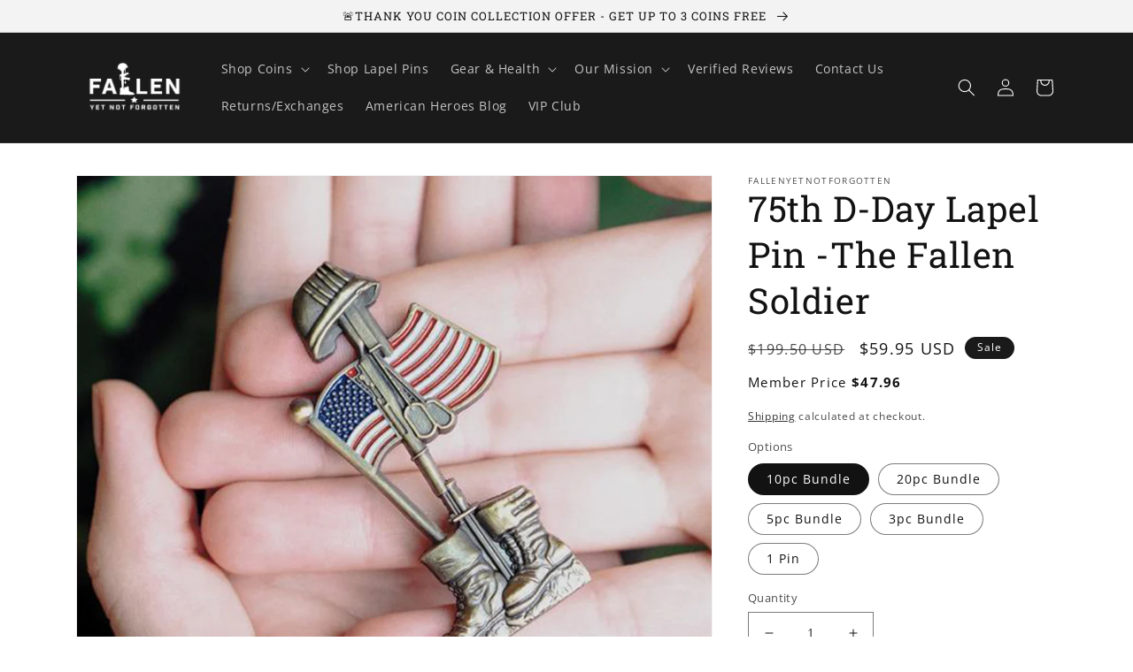

--- FILE ---
content_type: text/html; charset=utf-8
request_url: https://fallenyetnotforgotten.com/products/lapel-pin-1
body_size: 70545
content:
<!doctype html>
<html class="no-js" lang="en">
  <head><script type="application/vnd.locksmith+json" data-locksmith>{"version":"v256","locked":false,"initialized":true,"scope":"product","access_granted":true,"access_denied":false,"requires_customer":false,"manual_lock":false,"remote_lock":false,"has_timeout":false,"remote_rendered":null,"hide_resource":false,"hide_links_to_resource":false,"transparent":true,"locks":{"all":[],"opened":[]},"keys":[],"keys_signature":"da3a5476162fadbdb723d0921f21f238347f975d28af70a98f14876e960f2dd6","state":{"template":"product","theme":122120339538,"product":"lapel-pin-1","collection":null,"page":null,"blog":null,"article":null,"app":null},"now":1769739523,"path":"\/products\/lapel-pin-1","locale_root_url":"\/","canonical_url":"https:\/\/fallenyetnotforgotten.com\/products\/lapel-pin-1","customer_id":null,"customer_id_signature":"da3a5476162fadbdb723d0921f21f238347f975d28af70a98f14876e960f2dd6","cart":null}</script><script data-locksmith>!function(){undefined;!function(){var s=window.Locksmith={},e=document.querySelector('script[type="application/vnd.locksmith+json"]'),n=e&&e.innerHTML;if(s.state={},s.util={},s.loading=!1,n)try{s.state=JSON.parse(n)}catch(d){}if(document.addEventListener&&document.querySelector){var o,i,a,t=[76,79,67,75,83,77,73,84,72,49,49],c=function(){i=t.slice(0)},l="style",r=function(e){e&&27!==e.keyCode&&"click"!==e.type||(document.removeEventListener("keydown",r),document.removeEventListener("click",r),o&&document.body.removeChild(o),o=null)};c(),document.addEventListener("keyup",function(e){if(e.keyCode===i[0]){if(clearTimeout(a),i.shift(),0<i.length)return void(a=setTimeout(c,1e3));c(),r(),(o=document.createElement("div"))[l].width="50%",o[l].maxWidth="1000px",o[l].height="85%",o[l].border="1px rgba(0, 0, 0, 0.2) solid",o[l].background="rgba(255, 255, 255, 0.99)",o[l].borderRadius="4px",o[l].position="fixed",o[l].top="50%",o[l].left="50%",o[l].transform="translateY(-50%) translateX(-50%)",o[l].boxShadow="0 2px 5px rgba(0, 0, 0, 0.3), 0 0 100vh 100vw rgba(0, 0, 0, 0.5)",o[l].zIndex="2147483645";var t=document.createElement("textarea");t.value=JSON.stringify(JSON.parse(n),null,2),t[l].border="none",t[l].display="block",t[l].boxSizing="border-box",t[l].width="100%",t[l].height="100%",t[l].background="transparent",t[l].padding="22px",t[l].fontFamily="monospace",t[l].fontSize="14px",t[l].color="#333",t[l].resize="none",t[l].outline="none",t.readOnly=!0,o.appendChild(t),document.body.appendChild(o),t.addEventListener("click",function(e){e.stopImmediatePropagation()}),t.select(),document.addEventListener("keydown",r),document.addEventListener("click",r)}})}s.isEmbedded=-1!==window.location.search.indexOf("_ab=0&_fd=0&_sc=1"),s.path=s.state.path||window.location.pathname,s.basePath=s.state.locale_root_url.concat("/apps/locksmith").replace(/^\/\//,"/"),s.reloading=!1,s.util.console=window.console||{log:function(){},error:function(){}},s.util.makeUrl=function(e,t){var n,o=s.basePath+e,i=[],a=s.cache();for(n in a)i.push(n+"="+encodeURIComponent(a[n]));for(n in t)i.push(n+"="+encodeURIComponent(t[n]));return s.state.customer_id&&(i.push("customer_id="+encodeURIComponent(s.state.customer_id)),i.push("customer_id_signature="+encodeURIComponent(s.state.customer_id_signature))),o+=(-1===o.indexOf("?")?"?":"&")+i.join("&")},s._initializeCallbacks=[],s.on=function(e,t){if("initialize"!==e)throw'Locksmith.on() currently only supports the "initialize" event';s._initializeCallbacks.push(t)},s.initializeSession=function(e){if(!s.isEmbedded){var t=!1,n=!0,o=!0;(e=e||{}).silent&&(o=n=!(t=!0)),s.ping({silent:t,spinner:n,reload:o,callback:function(){s._initializeCallbacks.forEach(function(e){e()})}})}},s.cache=function(e){var t={};try{var n=function i(e){return(document.cookie.match("(^|; )"+e+"=([^;]*)")||0)[2]};t=JSON.parse(decodeURIComponent(n("locksmith-params")||"{}"))}catch(d){}if(e){for(var o in e)t[o]=e[o];document.cookie="locksmith-params=; expires=Thu, 01 Jan 1970 00:00:00 GMT; path=/",document.cookie="locksmith-params="+encodeURIComponent(JSON.stringify(t))+"; path=/"}return t},s.cache.cart=s.state.cart,s.cache.cartLastSaved=null,s.params=s.cache(),s.util.reload=function(){s.reloading=!0;try{window.location.href=window.location.href.replace(/#.*/,"")}catch(d){s.util.console.error("Preferred reload method failed",d),window.location.reload()}},s.cache.saveCart=function(e){if(!s.cache.cart||s.cache.cart===s.cache.cartLastSaved)return e?e():null;var t=s.cache.cartLastSaved;s.cache.cartLastSaved=s.cache.cart,fetch("/cart/update.js",{method:"POST",headers:{"Content-Type":"application/json",Accept:"application/json"},body:JSON.stringify({attributes:{locksmith:s.cache.cart}})}).then(function(e){if(!e.ok)throw new Error("Cart update failed: "+e.status);return e.json()}).then(function(){e&&e()})["catch"](function(e){if(s.cache.cartLastSaved=t,!s.reloading)throw e})},s.util.spinnerHTML='<style>body{background:#FFF}@keyframes spin{from{transform:rotate(0deg)}to{transform:rotate(360deg)}}#loading{display:flex;width:100%;height:50vh;color:#777;align-items:center;justify-content:center}#loading .spinner{display:block;animation:spin 600ms linear infinite;position:relative;width:50px;height:50px}#loading .spinner-ring{stroke:currentColor;stroke-dasharray:100%;stroke-width:2px;stroke-linecap:round;fill:none}</style><div id="loading"><div class="spinner"><svg width="100%" height="100%"><svg preserveAspectRatio="xMinYMin"><circle class="spinner-ring" cx="50%" cy="50%" r="45%"></circle></svg></svg></div></div>',s.util.clobberBody=function(e){document.body.innerHTML=e},s.util.clobberDocument=function(e){e.responseText&&(e=e.responseText),document.documentElement&&document.removeChild(document.documentElement);var t=document.open("text/html","replace");t.writeln(e),t.close(),setTimeout(function(){var e=t.querySelector("[autofocus]");e&&e.focus()},100)},s.util.serializeForm=function(e){if(e&&"FORM"===e.nodeName){var t,n,o={};for(t=e.elements.length-1;0<=t;t-=1)if(""!==e.elements[t].name)switch(e.elements[t].nodeName){case"INPUT":switch(e.elements[t].type){default:case"text":case"hidden":case"password":case"button":case"reset":case"submit":o[e.elements[t].name]=e.elements[t].value;break;case"checkbox":case"radio":e.elements[t].checked&&(o[e.elements[t].name]=e.elements[t].value);break;case"file":}break;case"TEXTAREA":o[e.elements[t].name]=e.elements[t].value;break;case"SELECT":switch(e.elements[t].type){case"select-one":o[e.elements[t].name]=e.elements[t].value;break;case"select-multiple":for(n=e.elements[t].options.length-1;0<=n;n-=1)e.elements[t].options[n].selected&&(o[e.elements[t].name]=e.elements[t].options[n].value)}break;case"BUTTON":switch(e.elements[t].type){case"reset":case"submit":case"button":o[e.elements[t].name]=e.elements[t].value}}return o}},s.util.on=function(e,a,s,t){t=t||document;var c="locksmith-"+e+a,n=function(e){var t=e.target,n=e.target.parentElement,o=t&&t.className&&(t.className.baseVal||t.className)||"",i=n&&n.className&&(n.className.baseVal||n.className)||"";("string"==typeof o&&-1!==o.split(/\s+/).indexOf(a)||"string"==typeof i&&-1!==i.split(/\s+/).indexOf(a))&&!e[c]&&(e[c]=!0,s(e))};t.attachEvent?t.attachEvent(e,n):t.addEventListener(e,n,!1)},s.util.enableActions=function(e){s.util.on("click","locksmith-action",function(e){e.preventDefault();var t=e.target;t.dataset.confirmWith&&!confirm(t.dataset.confirmWith)||(t.disabled=!0,t.innerText=t.dataset.disableWith,s.post("/action",t.dataset.locksmithParams,{spinner:!1,type:"text",success:function(e){(e=JSON.parse(e.responseText)).message&&alert(e.message),s.util.reload()}}))},e)},s.util.inject=function(e,t){var n=["data","locksmith","append"];if(-1!==t.indexOf(n.join("-"))){var o=document.createElement("div");o.innerHTML=t,e.appendChild(o)}else e.innerHTML=t;var i,a,s=e.querySelectorAll("script");for(a=0;a<s.length;++a){i=s[a];var c=document.createElement("script");if(i.type&&(c.type=i.type),i.src)c.src=i.src;else{var l=document.createTextNode(i.innerHTML);c.appendChild(l)}e.appendChild(c)}var r=e.querySelector("[autofocus]");r&&r.focus()},s.post=function(e,t,n){!1!==(n=n||{}).spinner&&s.util.clobberBody(s.util.spinnerHTML);var o={};n.container===document?(o.layout=1,n.success=function(e){s.util.clobberDocument(e)}):n.container&&(o.layout=0,n.success=function(e){var t=document.getElementById(n.container);s.util.inject(t,e),t.id===t.firstChild.id&&t.parentElement.replaceChild(t.firstChild,t)}),n.form_type&&(t.form_type=n.form_type),n.include_layout_classes!==undefined&&(t.include_layout_classes=n.include_layout_classes),n.lock_id!==undefined&&(t.lock_id=n.lock_id),s.loading=!0;var i=s.util.makeUrl(e,o),a="json"===n.type||"text"===n.type;fetch(i,{method:"POST",headers:{"Content-Type":"application/json",Accept:a?"application/json":"text/html"},body:JSON.stringify(t)}).then(function(e){if(!e.ok)throw new Error("Request failed: "+e.status);return e.text()}).then(function(e){var t=n.success||s.util.clobberDocument;t(a?{responseText:e}:e)})["catch"](function(e){if(!s.reloading)if("dashboard.weglot.com"!==window.location.host){if(!n.silent)throw alert("Something went wrong! Please refresh and try again."),e;console.error(e)}else console.error(e)})["finally"](function(){s.loading=!1})},s.postResource=function(e,t){e.path=s.path,e.search=window.location.search,e.state=s.state,e.passcode&&(e.passcode=e.passcode.trim()),e.email&&(e.email=e.email.trim()),e.state.cart=s.cache.cart,e.locksmith_json=s.jsonTag,e.locksmith_json_signature=s.jsonTagSignature,s.post("/resource",e,t)},s.ping=function(e){if(!s.isEmbedded){e=e||{};s.post("/ping",{path:s.path,search:window.location.search,state:s.state},{spinner:!!e.spinner,silent:"undefined"==typeof e.silent||e.silent,type:"text",success:function(e){e&&e.responseText?(e=JSON.parse(e.responseText)).messages&&0<e.messages.length&&s.showMessages(e.messages):console.error("[Locksmith] Invalid result in ping callback:",e)}})}},s.timeoutMonitor=function(){var e=s.cache.cart;s.ping({callback:function(){e!==s.cache.cart||setTimeout(function(){s.timeoutMonitor()},6e4)}})},s.showMessages=function(e){var t=document.createElement("div");t.style.position="fixed",t.style.left=0,t.style.right=0,t.style.bottom="-50px",t.style.opacity=0,t.style.background="#191919",t.style.color="#ddd",t.style.transition="bottom 0.2s, opacity 0.2s",t.style.zIndex=999999,t.innerHTML="        <style>          .locksmith-ab .locksmith-b { display: none; }          .locksmith-ab.toggled .locksmith-b { display: flex; }          .locksmith-ab.toggled .locksmith-a { display: none; }          .locksmith-flex { display: flex; flex-wrap: wrap; justify-content: space-between; align-items: center; padding: 10px 20px; }          .locksmith-message + .locksmith-message { border-top: 1px #555 solid; }          .locksmith-message a { color: inherit; font-weight: bold; }          .locksmith-message a:hover { color: inherit; opacity: 0.8; }          a.locksmith-ab-toggle { font-weight: inherit; text-decoration: underline; }          .locksmith-text { flex-grow: 1; }          .locksmith-cta { flex-grow: 0; text-align: right; }          .locksmith-cta button { transform: scale(0.8); transform-origin: left; }          .locksmith-cta > * { display: block; }          .locksmith-cta > * + * { margin-top: 10px; }          .locksmith-message a.locksmith-close { flex-grow: 0; text-decoration: none; margin-left: 15px; font-size: 30px; font-family: monospace; display: block; padding: 2px 10px; }                    @media screen and (max-width: 600px) {            .locksmith-wide-only { display: none !important; }            .locksmith-flex { padding: 0 15px; }            .locksmith-flex > * { margin-top: 5px; margin-bottom: 5px; }            .locksmith-cta { text-align: left; }          }                    @media screen and (min-width: 601px) {            .locksmith-narrow-only { display: none !important; }          }        </style>      "+e.map(function(e){return'<div class="locksmith-message">'+e+"</div>"}).join(""),document.body.appendChild(t),document.body.style.position="relative",document.body.parentElement.style.paddingBottom=t.offsetHeight+"px",setTimeout(function(){t.style.bottom=0,t.style.opacity=1},50),s.util.on("click","locksmith-ab-toggle",function(e){e.preventDefault();for(var t=e.target.parentElement;-1===t.className.split(" ").indexOf("locksmith-ab");)t=t.parentElement;-1!==t.className.split(" ").indexOf("toggled")?t.className=t.className.replace("toggled",""):t.className=t.className+" toggled"}),s.util.enableActions(t)}}()}();</script>
      <script data-locksmith>Locksmith.cache.cart=null</script>

  <script data-locksmith>Locksmith.jsonTag="{\"version\":\"v256\",\"locked\":false,\"initialized\":true,\"scope\":\"product\",\"access_granted\":true,\"access_denied\":false,\"requires_customer\":false,\"manual_lock\":false,\"remote_lock\":false,\"has_timeout\":false,\"remote_rendered\":null,\"hide_resource\":false,\"hide_links_to_resource\":false,\"transparent\":true,\"locks\":{\"all\":[],\"opened\":[]},\"keys\":[],\"keys_signature\":\"da3a5476162fadbdb723d0921f21f238347f975d28af70a98f14876e960f2dd6\",\"state\":{\"template\":\"product\",\"theme\":122120339538,\"product\":\"lapel-pin-1\",\"collection\":null,\"page\":null,\"blog\":null,\"article\":null,\"app\":null},\"now\":1769739523,\"path\":\"\\\/products\\\/lapel-pin-1\",\"locale_root_url\":\"\\\/\",\"canonical_url\":\"https:\\\/\\\/fallenyetnotforgotten.com\\\/products\\\/lapel-pin-1\",\"customer_id\":null,\"customer_id_signature\":\"da3a5476162fadbdb723d0921f21f238347f975d28af70a98f14876e960f2dd6\",\"cart\":null}";Locksmith.jsonTagSignature="90bdee814ac4df536131fad80fa6c4505fd93a07837109d8e02ac68c939a3596"</script>
    <meta charset="utf-8">
    <meta http-equiv="X-UA-Compatible" content="IE=edge">
    <meta name="viewport" content="width=device-width,initial-scale=1">
    <meta name="theme-color" content="">
    <link rel="canonical" href="https://fallenyetnotforgotten.com/products/lapel-pin-1">
    <link rel="preconnect" href="https://cdn.shopify.com" crossorigin><link rel="icon" type="image/png" href="//fallenyetnotforgotten.com/cdn/shop/files/fallen_logo_no_bg_8a92ad4b-4721-4b88-be7f-d98a40f077a0.png?crop=center&height=32&v=1740414423&width=32"><link rel="preconnect" href="https://fonts.shopifycdn.com" crossorigin><title>
      75th D-Day Lapel Pin | Fallenyetnotforgotten
</title>


    
<meta name="description" content="Carry the memory of the fallen soldiers with Fallenyetnotforgotten&#39;s 75th D-Day Lapel Pin, a tribute to their sacrifice. Get yours and cherish their legacy.">


    

<meta property="og:site_name" content="Fallenyetnotforgotten">
<meta property="og:url" content="https://fallenyetnotforgotten.com/products/lapel-pin-1"><meta property="og:title" content="75th D-Day Lapel Pin | Fallenyetnotforgotten">
<meta property="og:type" content="product">
<meta property="og:description" content="Carry the memory of the fallen soldiers with Fallenyetnotforgotten&#39;s 75th D-Day Lapel Pin, a tribute to their sacrifice. Get yours and cherish their legacy.">
<meta property="og:image" content="http://fallenyetnotforgotten.com/cdn/shop/files/IMG_8738.jpg?v=1727011023">
<meta property="og:image:secure_url" content="https://fallenyetnotforgotten.com/cdn/shop/files/IMG_8738.jpg?v=1727011023">
<meta property="og:image:width" content="2176">
  <meta property="og:image:height" content="2176"><meta property="og:price:amount" content="19.95">
<meta property="og:price:currency" content="USD">
<meta name="twitter:card" content="summary_large_image"><meta name="twitter:title" content="75th D-Day Lapel Pin | Fallenyetnotforgotten">
<meta name="twitter:description" content="Carry the memory of the fallen soldiers with Fallenyetnotforgotten&#39;s 75th D-Day Lapel Pin, a tribute to their sacrifice. Get yours and cherish their legacy.">


    <script src="//fallenyetnotforgotten.com/cdn/shop/t/49/assets/global.js?v=149496944046504657681672981527" defer="defer"></script><script>!function(){window.ZipifyPages=window.ZipifyPages||{},window.ZipifyPages.analytics={},window.ZipifyPages.currency="USD",window.ZipifyPages.shopDomain="fallenyetnotforgotten.myshopify.com",window.ZipifyPages.moneyFormat="${{amount}}",window.ZipifyPages.shopifyOptionsSelector=false,window.ZipifyPages.unitPriceEnabled=false,window.ZipifyPages.alternativeAnalyticsLoading=true,window.ZipifyPages.integrations="oneclickupsellnative,recharge".split(","),window.ZipifyPages.crmUrl="https://crms.zipify.com",window.ZipifyPages.isPagesEntity=false,window.ZipifyPages.translations={soldOut:"Sold out",unavailable:"Unavailable"},window.ZipifyPages.routes={root:"\/",cart:{index:"\/cart",add:"\/cart\/add",change:"\/cart\/change",clear:"\/cart\/clear",update:"\/cart\/update"}};window.ZipifyPages.eventsSubscriptions=[],window.ZipifyPages.on=function(i,a){window.ZipifyPages.eventsSubscriptions.push([i,a])}}();</script><script>(() => {
(()=>{class g{constructor(t={}){this.defaultConfig={sectionIds:[],rootMargin:"0px",onSectionViewed:()=>{},onSectionInteracted:()=>{},minViewTime:500,minVisiblePercentage:30,interactiveSelector:'a, button, input, select, textarea, [role="button"], [tabindex]:not([tabindex="-1"])'},this.config={...this.defaultConfig,...t},this.viewedSections=new Set,this.observer=null,this.viewTimers=new Map,this.init()}init(){document.readyState==="loading"?document.addEventListener("DOMContentLoaded",this.setup.bind(this)):this.setup()}setup(){this.setupObserver(),this.setupGlobalClickTracking()}setupObserver(){const t={root:null,rootMargin:this.config.rootMargin,threshold:[0,.1,.2,.3,.4,.5,.6,.7,.8,.9,1]};this.observer=new IntersectionObserver(e=>{e.forEach(i=>{this.calculateVisibility(i)?this.handleSectionVisible(i.target):this.handleSectionHidden(i.target)})},t),this.config.sectionIds.forEach(e=>{const i=document.getElementById(e);i&&this.observer.observe(i)})}calculateVisibility(t){const e=window.innerHeight,i=window.innerWidth,n=e*i,o=t.boundingClientRect,s=Math.max(0,o.top),c=Math.min(e,o.bottom),d=Math.max(0,o.left),a=Math.min(i,o.right),r=Math.max(0,c-s),l=Math.max(0,a-d)*r,m=n>0?l/n*100:0,h=o.width*o.height,p=h>0?l/h*100:0,S=m>=this.config.minVisiblePercentage,b=p>=80;return S||b}isSectionViewed(t){return this.viewedSections.has(Number(t))}setupGlobalClickTracking(){document.addEventListener("click",t=>{const e=this.findParentTrackedSection(t.target);if(e){const i=this.findInteractiveElement(t.target,e.el);i&&(this.isSectionViewed(e.id)||this.trackSectionView(e.id),this.trackSectionInteract(e.id,i,t))}})}findParentTrackedSection(t){let e=t;for(;e&&e!==document.body;){const i=e.id||e.dataset.zpSectionId,n=i?parseInt(i,10):null;if(n&&!isNaN(n)&&this.config.sectionIds.includes(n))return{el:e,id:n};e=e.parentElement}return null}findInteractiveElement(t,e){let i=t;for(;i&&i!==e;){if(i.matches(this.config.interactiveSelector))return i;i=i.parentElement}return null}trackSectionView(t){this.viewedSections.add(Number(t)),this.config.onSectionViewed(t)}trackSectionInteract(t,e,i){this.config.onSectionInteracted(t,e,i)}handleSectionVisible(t){const e=t.id,i=setTimeout(()=>{this.isSectionViewed(e)||this.trackSectionView(e)},this.config.minViewTime);this.viewTimers.set(e,i)}handleSectionHidden(t){const e=t.id;this.viewTimers.has(e)&&(clearTimeout(this.viewTimers.get(e)),this.viewTimers.delete(e))}addSection(t){if(!this.config.sectionIds.includes(t)){this.config.sectionIds.push(t);const e=document.getElementById(t);e&&this.observer&&this.observer.observe(e)}}}class f{constructor(){this.sectionTracker=new g({onSectionViewed:this.onSectionViewed.bind(this),onSectionInteracted:this.onSectionInteracted.bind(this)}),this.runningSplitTests=[]}getCookie(t){const e=document.cookie.match(new RegExp(`(?:^|; )${t}=([^;]*)`));return e?decodeURIComponent(e[1]):null}setCookie(t,e){let i=`${t}=${encodeURIComponent(e)}; path=/; SameSite=Lax`;location.protocol==="https:"&&(i+="; Secure");const n=new Date;n.setTime(n.getTime()+365*24*60*60*1e3),i+=`; expires=${n.toUTCString()}`,document.cookie=i}pickByWeight(t){const e=Object.entries(t).map(([o,s])=>[Number(o),s]),i=e.reduce((o,[,s])=>o+s,0);let n=Math.random()*i;for(const[o,s]of e){if(n<s)return o;n-=s}return e[e.length-1][0]}render(t){const e=t.blocks,i=t.test,n=i.id,o=`zpSectionSplitTest${n}`;let s=Number(this.getCookie(o));e.some(r=>r.id===s)||(s=this.pickByWeight(i.distribution),this.setCookie(o,s));const c=e.find(r=>r.id===s),d=`sectionSplitTest${c.id}`,a=document.querySelector(`template[data-id="${d}"]`);if(!a){console.error(`Template for split test ${c.id} not found`);return}document.currentScript.parentNode.insertBefore(a.content.cloneNode(!0),document.currentScript),this.runningSplitTests.push({id:n,block:c,templateId:d}),this.initTrackingForSection(c.id)}findSplitTestForSection(t){return this.runningSplitTests.find(e=>e.block.id===Number(t))}initTrackingForSection(t){this.sectionTracker.addSection(t)}onSectionViewed(t){this.trackEvent({sectionId:t,event:"zp_section_viewed"})}onSectionInteracted(t){this.trackEvent({sectionId:t,event:"zp_section_clicked"})}trackEvent({event:t,sectionId:e,payload:i={}}){const n=this.findSplitTestForSection(e);n&&window.Shopify.analytics.publish(t,{...i,sectionId:e,splitTestHash:n.id})}}window.ZipifyPages??={};window.ZipifyPages.SectionSplitTest=new f;})();

})()</script><script>window.performance && window.performance.mark && window.performance.mark('shopify.content_for_header.start');</script><meta name="google-site-verification" content="mT-d9Rwn6k0Hd1pdN3y1wyn3A7cqpcrMWBN0PK-ktOs">
<meta name="facebook-domain-verification" content="jxo4xml0q6nvddszi07wk20ev93io6">
<meta name="facebook-domain-verification" content="xbzrzqqiqro3tsth73j8837ll1bdey">
<meta name="google-site-verification" content="kThUaj3778GpR00vVSlAtKyaLEtblDMlJkNJUUfeQUU">
<meta id="shopify-digital-wallet" name="shopify-digital-wallet" content="/6595510354/digital_wallets/dialog">
<meta name="shopify-checkout-api-token" content="bc2fc653bce1d10fec249861aed54ddd">
<meta id="in-context-paypal-metadata" data-shop-id="6595510354" data-venmo-supported="false" data-environment="production" data-locale="en_US" data-paypal-v4="true" data-currency="USD">
<link rel="alternate" type="application/json+oembed" href="https://fallenyetnotforgotten.com/products/lapel-pin-1.oembed">
<script async="async" src="/checkouts/internal/preloads.js?locale=en-US"></script>
<link rel="preconnect" href="https://shop.app" crossorigin="anonymous">
<script async="async" src="https://shop.app/checkouts/internal/preloads.js?locale=en-US&shop_id=6595510354" crossorigin="anonymous"></script>
<script id="apple-pay-shop-capabilities" type="application/json">{"shopId":6595510354,"countryCode":"US","currencyCode":"USD","merchantCapabilities":["supports3DS"],"merchantId":"gid:\/\/shopify\/Shop\/6595510354","merchantName":"Fallenyetnotforgotten","requiredBillingContactFields":["postalAddress","email","phone"],"requiredShippingContactFields":["postalAddress","email","phone"],"shippingType":"shipping","supportedNetworks":["visa","masterCard","amex","discover","elo","jcb"],"total":{"type":"pending","label":"Fallenyetnotforgotten","amount":"1.00"},"shopifyPaymentsEnabled":true,"supportsSubscriptions":true}</script>
<script id="shopify-features" type="application/json">{"accessToken":"bc2fc653bce1d10fec249861aed54ddd","betas":["rich-media-storefront-analytics"],"domain":"fallenyetnotforgotten.com","predictiveSearch":true,"shopId":6595510354,"locale":"en"}</script>
<script>var Shopify = Shopify || {};
Shopify.shop = "fallenyetnotforgotten.myshopify.com";
Shopify.locale = "en";
Shopify.currency = {"active":"USD","rate":"1.0"};
Shopify.country = "US";
Shopify.theme = {"name":"Dawn","id":122120339538,"schema_name":"Dawn","schema_version":"7.0.1","theme_store_id":887,"role":"main"};
Shopify.theme.handle = "null";
Shopify.theme.style = {"id":null,"handle":null};
Shopify.cdnHost = "fallenyetnotforgotten.com/cdn";
Shopify.routes = Shopify.routes || {};
Shopify.routes.root = "/";</script>
<script type="module">!function(o){(o.Shopify=o.Shopify||{}).modules=!0}(window);</script>
<script>!function(o){function n(){var o=[];function n(){o.push(Array.prototype.slice.apply(arguments))}return n.q=o,n}var t=o.Shopify=o.Shopify||{};t.loadFeatures=n(),t.autoloadFeatures=n()}(window);</script>
<script>
  window.ShopifyPay = window.ShopifyPay || {};
  window.ShopifyPay.apiHost = "shop.app\/pay";
  window.ShopifyPay.redirectState = null;
</script>
<script id="shop-js-analytics" type="application/json">{"pageType":"product"}</script>
<script defer="defer" async type="module" src="//fallenyetnotforgotten.com/cdn/shopifycloud/shop-js/modules/v2/client.init-shop-cart-sync_BN7fPSNr.en.esm.js"></script>
<script defer="defer" async type="module" src="//fallenyetnotforgotten.com/cdn/shopifycloud/shop-js/modules/v2/chunk.common_Cbph3Kss.esm.js"></script>
<script defer="defer" async type="module" src="//fallenyetnotforgotten.com/cdn/shopifycloud/shop-js/modules/v2/chunk.modal_DKumMAJ1.esm.js"></script>
<script type="module">
  await import("//fallenyetnotforgotten.com/cdn/shopifycloud/shop-js/modules/v2/client.init-shop-cart-sync_BN7fPSNr.en.esm.js");
await import("//fallenyetnotforgotten.com/cdn/shopifycloud/shop-js/modules/v2/chunk.common_Cbph3Kss.esm.js");
await import("//fallenyetnotforgotten.com/cdn/shopifycloud/shop-js/modules/v2/chunk.modal_DKumMAJ1.esm.js");

  window.Shopify.SignInWithShop?.initShopCartSync?.({"fedCMEnabled":true,"windoidEnabled":true});

</script>
<script defer="defer" async type="module" src="//fallenyetnotforgotten.com/cdn/shopifycloud/shop-js/modules/v2/client.payment-terms_BxzfvcZJ.en.esm.js"></script>
<script defer="defer" async type="module" src="//fallenyetnotforgotten.com/cdn/shopifycloud/shop-js/modules/v2/chunk.common_Cbph3Kss.esm.js"></script>
<script defer="defer" async type="module" src="//fallenyetnotforgotten.com/cdn/shopifycloud/shop-js/modules/v2/chunk.modal_DKumMAJ1.esm.js"></script>
<script type="module">
  await import("//fallenyetnotforgotten.com/cdn/shopifycloud/shop-js/modules/v2/client.payment-terms_BxzfvcZJ.en.esm.js");
await import("//fallenyetnotforgotten.com/cdn/shopifycloud/shop-js/modules/v2/chunk.common_Cbph3Kss.esm.js");
await import("//fallenyetnotforgotten.com/cdn/shopifycloud/shop-js/modules/v2/chunk.modal_DKumMAJ1.esm.js");

  
</script>
<script>
  window.Shopify = window.Shopify || {};
  if (!window.Shopify.featureAssets) window.Shopify.featureAssets = {};
  window.Shopify.featureAssets['shop-js'] = {"shop-cart-sync":["modules/v2/client.shop-cart-sync_CJVUk8Jm.en.esm.js","modules/v2/chunk.common_Cbph3Kss.esm.js","modules/v2/chunk.modal_DKumMAJ1.esm.js"],"init-fed-cm":["modules/v2/client.init-fed-cm_7Fvt41F4.en.esm.js","modules/v2/chunk.common_Cbph3Kss.esm.js","modules/v2/chunk.modal_DKumMAJ1.esm.js"],"init-shop-email-lookup-coordinator":["modules/v2/client.init-shop-email-lookup-coordinator_Cc088_bR.en.esm.js","modules/v2/chunk.common_Cbph3Kss.esm.js","modules/v2/chunk.modal_DKumMAJ1.esm.js"],"init-windoid":["modules/v2/client.init-windoid_hPopwJRj.en.esm.js","modules/v2/chunk.common_Cbph3Kss.esm.js","modules/v2/chunk.modal_DKumMAJ1.esm.js"],"shop-button":["modules/v2/client.shop-button_B0jaPSNF.en.esm.js","modules/v2/chunk.common_Cbph3Kss.esm.js","modules/v2/chunk.modal_DKumMAJ1.esm.js"],"shop-cash-offers":["modules/v2/client.shop-cash-offers_DPIskqss.en.esm.js","modules/v2/chunk.common_Cbph3Kss.esm.js","modules/v2/chunk.modal_DKumMAJ1.esm.js"],"shop-toast-manager":["modules/v2/client.shop-toast-manager_CK7RT69O.en.esm.js","modules/v2/chunk.common_Cbph3Kss.esm.js","modules/v2/chunk.modal_DKumMAJ1.esm.js"],"init-shop-cart-sync":["modules/v2/client.init-shop-cart-sync_BN7fPSNr.en.esm.js","modules/v2/chunk.common_Cbph3Kss.esm.js","modules/v2/chunk.modal_DKumMAJ1.esm.js"],"init-customer-accounts-sign-up":["modules/v2/client.init-customer-accounts-sign-up_CfPf4CXf.en.esm.js","modules/v2/client.shop-login-button_DeIztwXF.en.esm.js","modules/v2/chunk.common_Cbph3Kss.esm.js","modules/v2/chunk.modal_DKumMAJ1.esm.js"],"pay-button":["modules/v2/client.pay-button_CgIwFSYN.en.esm.js","modules/v2/chunk.common_Cbph3Kss.esm.js","modules/v2/chunk.modal_DKumMAJ1.esm.js"],"init-customer-accounts":["modules/v2/client.init-customer-accounts_DQ3x16JI.en.esm.js","modules/v2/client.shop-login-button_DeIztwXF.en.esm.js","modules/v2/chunk.common_Cbph3Kss.esm.js","modules/v2/chunk.modal_DKumMAJ1.esm.js"],"avatar":["modules/v2/client.avatar_BTnouDA3.en.esm.js"],"init-shop-for-new-customer-accounts":["modules/v2/client.init-shop-for-new-customer-accounts_CsZy_esa.en.esm.js","modules/v2/client.shop-login-button_DeIztwXF.en.esm.js","modules/v2/chunk.common_Cbph3Kss.esm.js","modules/v2/chunk.modal_DKumMAJ1.esm.js"],"shop-follow-button":["modules/v2/client.shop-follow-button_BRMJjgGd.en.esm.js","modules/v2/chunk.common_Cbph3Kss.esm.js","modules/v2/chunk.modal_DKumMAJ1.esm.js"],"checkout-modal":["modules/v2/client.checkout-modal_B9Drz_yf.en.esm.js","modules/v2/chunk.common_Cbph3Kss.esm.js","modules/v2/chunk.modal_DKumMAJ1.esm.js"],"shop-login-button":["modules/v2/client.shop-login-button_DeIztwXF.en.esm.js","modules/v2/chunk.common_Cbph3Kss.esm.js","modules/v2/chunk.modal_DKumMAJ1.esm.js"],"lead-capture":["modules/v2/client.lead-capture_DXYzFM3R.en.esm.js","modules/v2/chunk.common_Cbph3Kss.esm.js","modules/v2/chunk.modal_DKumMAJ1.esm.js"],"shop-login":["modules/v2/client.shop-login_CA5pJqmO.en.esm.js","modules/v2/chunk.common_Cbph3Kss.esm.js","modules/v2/chunk.modal_DKumMAJ1.esm.js"],"payment-terms":["modules/v2/client.payment-terms_BxzfvcZJ.en.esm.js","modules/v2/chunk.common_Cbph3Kss.esm.js","modules/v2/chunk.modal_DKumMAJ1.esm.js"]};
</script>
<script>(function() {
  var isLoaded = false;
  function asyncLoad() {
    if (isLoaded) return;
    isLoaded = true;
    var urls = ["https:\/\/www.improvedcontactform.com\/icf.js?shop=fallenyetnotforgotten.myshopify.com","https:\/\/loox.io\/widget\/E1l92dpH28\/loox.1557977497160.js?shop=fallenyetnotforgotten.myshopify.com","https:\/\/static.zotabox.com\/f\/d\/fd537a19551d6ef025fcb4beb01664d9\/widgets.js?shop=fallenyetnotforgotten.myshopify.com","https:\/\/trackifyx.redretarget.com\/pull\/lazy.js?shop=fallenyetnotforgotten.myshopify.com","https:\/\/cdn.reamaze.com\/assets\/reamaze-loader.js?shop=fallenyetnotforgotten.myshopify.com","https:\/\/reconvert-cdn.com\/assets\/js\/store_reconvert_node.js?v=2\u0026scid=MGRiMjZlMGVkOGY1NjZlMWQwZGIxNmYzZDU2OTg3NTYuOTI4MDI3MzgyZWM5NTg2NzYwNWFmMjNkNzE4Mjk0NGM=\u0026shop=fallenyetnotforgotten.myshopify.com","https:\/\/d18eg7dreypte5.cloudfront.net\/scripts\/integrations\/subscription.js?shop=fallenyetnotforgotten.myshopify.com","https:\/\/d18eg7dreypte5.cloudfront.net\/browse-abandonment\/v2\/browse_abandonment.js?shop=fallenyetnotforgotten.myshopify.com","https:\/\/cdn.nfcube.com\/instafeed-8dcf0e00752f4f6175d0a2259a936539.js?shop=fallenyetnotforgotten.myshopify.com","https:\/\/gcdn.incartupsell.com\/eceaj-HJu79cspWExcFp-RqpzK.js?c=1761641432\u0026shop=fallenyetnotforgotten.myshopify.com","https:\/\/static.rechargecdn.com\/assets\/js\/widget.min.js?shop=fallenyetnotforgotten.myshopify.com"];
    for (var i = 0; i < urls.length; i++) {
      var s = document.createElement('script');
      s.type = 'text/javascript';
      s.async = true;
      s.src = urls[i];
      var x = document.getElementsByTagName('script')[0];
      x.parentNode.insertBefore(s, x);
    }
  };
  if(window.attachEvent) {
    window.attachEvent('onload', asyncLoad);
  } else {
    window.addEventListener('load', asyncLoad, false);
  }
})();</script>
<script id="__st">var __st={"a":6595510354,"offset":-21600,"reqid":"24a21489-5cd9-4196-ad20-0a85790d854f-1769739523","pageurl":"fallenyetnotforgotten.com\/products\/lapel-pin-1","u":"85183676c097","p":"product","rtyp":"product","rid":2478996062290};</script>
<script>window.ShopifyPaypalV4VisibilityTracking = true;</script>
<script id="captcha-bootstrap">!function(){'use strict';const t='contact',e='account',n='new_comment',o=[[t,t],['blogs',n],['comments',n],[t,'customer']],c=[[e,'customer_login'],[e,'guest_login'],[e,'recover_customer_password'],[e,'create_customer']],r=t=>t.map((([t,e])=>`form[action*='/${t}']:not([data-nocaptcha='true']) input[name='form_type'][value='${e}']`)).join(','),a=t=>()=>t?[...document.querySelectorAll(t)].map((t=>t.form)):[];function s(){const t=[...o],e=r(t);return a(e)}const i='password',u='form_key',d=['recaptcha-v3-token','g-recaptcha-response','h-captcha-response',i],f=()=>{try{return window.sessionStorage}catch{return}},m='__shopify_v',_=t=>t.elements[u];function p(t,e,n=!1){try{const o=window.sessionStorage,c=JSON.parse(o.getItem(e)),{data:r}=function(t){const{data:e,action:n}=t;return t[m]||n?{data:e,action:n}:{data:t,action:n}}(c);for(const[e,n]of Object.entries(r))t.elements[e]&&(t.elements[e].value=n);n&&o.removeItem(e)}catch(o){console.error('form repopulation failed',{error:o})}}const l='form_type',E='cptcha';function T(t){t.dataset[E]=!0}const w=window,h=w.document,L='Shopify',v='ce_forms',y='captcha';let A=!1;((t,e)=>{const n=(g='f06e6c50-85a8-45c8-87d0-21a2b65856fe',I='https://cdn.shopify.com/shopifycloud/storefront-forms-hcaptcha/ce_storefront_forms_captcha_hcaptcha.v1.5.2.iife.js',D={infoText:'Protected by hCaptcha',privacyText:'Privacy',termsText:'Terms'},(t,e,n)=>{const o=w[L][v],c=o.bindForm;if(c)return c(t,g,e,D).then(n);var r;o.q.push([[t,g,e,D],n]),r=I,A||(h.body.append(Object.assign(h.createElement('script'),{id:'captcha-provider',async:!0,src:r})),A=!0)});var g,I,D;w[L]=w[L]||{},w[L][v]=w[L][v]||{},w[L][v].q=[],w[L][y]=w[L][y]||{},w[L][y].protect=function(t,e){n(t,void 0,e),T(t)},Object.freeze(w[L][y]),function(t,e,n,w,h,L){const[v,y,A,g]=function(t,e,n){const i=e?o:[],u=t?c:[],d=[...i,...u],f=r(d),m=r(i),_=r(d.filter((([t,e])=>n.includes(e))));return[a(f),a(m),a(_),s()]}(w,h,L),I=t=>{const e=t.target;return e instanceof HTMLFormElement?e:e&&e.form},D=t=>v().includes(t);t.addEventListener('submit',(t=>{const e=I(t);if(!e)return;const n=D(e)&&!e.dataset.hcaptchaBound&&!e.dataset.recaptchaBound,o=_(e),c=g().includes(e)&&(!o||!o.value);(n||c)&&t.preventDefault(),c&&!n&&(function(t){try{if(!f())return;!function(t){const e=f();if(!e)return;const n=_(t);if(!n)return;const o=n.value;o&&e.removeItem(o)}(t);const e=Array.from(Array(32),(()=>Math.random().toString(36)[2])).join('');!function(t,e){_(t)||t.append(Object.assign(document.createElement('input'),{type:'hidden',name:u})),t.elements[u].value=e}(t,e),function(t,e){const n=f();if(!n)return;const o=[...t.querySelectorAll(`input[type='${i}']`)].map((({name:t})=>t)),c=[...d,...o],r={};for(const[a,s]of new FormData(t).entries())c.includes(a)||(r[a]=s);n.setItem(e,JSON.stringify({[m]:1,action:t.action,data:r}))}(t,e)}catch(e){console.error('failed to persist form',e)}}(e),e.submit())}));const S=(t,e)=>{t&&!t.dataset[E]&&(n(t,e.some((e=>e===t))),T(t))};for(const o of['focusin','change'])t.addEventListener(o,(t=>{const e=I(t);D(e)&&S(e,y())}));const B=e.get('form_key'),M=e.get(l),P=B&&M;t.addEventListener('DOMContentLoaded',(()=>{const t=y();if(P)for(const e of t)e.elements[l].value===M&&p(e,B);[...new Set([...A(),...v().filter((t=>'true'===t.dataset.shopifyCaptcha))])].forEach((e=>S(e,t)))}))}(h,new URLSearchParams(w.location.search),n,t,e,['guest_login'])})(!0,!0)}();</script>
<script integrity="sha256-4kQ18oKyAcykRKYeNunJcIwy7WH5gtpwJnB7kiuLZ1E=" data-source-attribution="shopify.loadfeatures" defer="defer" src="//fallenyetnotforgotten.com/cdn/shopifycloud/storefront/assets/storefront/load_feature-a0a9edcb.js" crossorigin="anonymous"></script>
<script crossorigin="anonymous" defer="defer" src="//fallenyetnotforgotten.com/cdn/shopifycloud/storefront/assets/shopify_pay/storefront-65b4c6d7.js?v=20250812"></script>
<script data-source-attribution="shopify.dynamic_checkout.dynamic.init">var Shopify=Shopify||{};Shopify.PaymentButton=Shopify.PaymentButton||{isStorefrontPortableWallets:!0,init:function(){window.Shopify.PaymentButton.init=function(){};var t=document.createElement("script");t.src="https://fallenyetnotforgotten.com/cdn/shopifycloud/portable-wallets/latest/portable-wallets.en.js",t.type="module",document.head.appendChild(t)}};
</script>
<script data-source-attribution="shopify.dynamic_checkout.buyer_consent">
  function portableWalletsHideBuyerConsent(e){var t=document.getElementById("shopify-buyer-consent"),n=document.getElementById("shopify-subscription-policy-button");t&&n&&(t.classList.add("hidden"),t.setAttribute("aria-hidden","true"),n.removeEventListener("click",e))}function portableWalletsShowBuyerConsent(e){var t=document.getElementById("shopify-buyer-consent"),n=document.getElementById("shopify-subscription-policy-button");t&&n&&(t.classList.remove("hidden"),t.removeAttribute("aria-hidden"),n.addEventListener("click",e))}window.Shopify?.PaymentButton&&(window.Shopify.PaymentButton.hideBuyerConsent=portableWalletsHideBuyerConsent,window.Shopify.PaymentButton.showBuyerConsent=portableWalletsShowBuyerConsent);
</script>
<script data-source-attribution="shopify.dynamic_checkout.cart.bootstrap">document.addEventListener("DOMContentLoaded",(function(){function t(){return document.querySelector("shopify-accelerated-checkout-cart, shopify-accelerated-checkout")}if(t())Shopify.PaymentButton.init();else{new MutationObserver((function(e,n){t()&&(Shopify.PaymentButton.init(),n.disconnect())})).observe(document.body,{childList:!0,subtree:!0})}}));
</script>
<link id="shopify-accelerated-checkout-styles" rel="stylesheet" media="screen" href="https://fallenyetnotforgotten.com/cdn/shopifycloud/portable-wallets/latest/accelerated-checkout-backwards-compat.css" crossorigin="anonymous">
<style id="shopify-accelerated-checkout-cart">
        #shopify-buyer-consent {
  margin-top: 1em;
  display: inline-block;
  width: 100%;
}

#shopify-buyer-consent.hidden {
  display: none;
}

#shopify-subscription-policy-button {
  background: none;
  border: none;
  padding: 0;
  text-decoration: underline;
  font-size: inherit;
  cursor: pointer;
}

#shopify-subscription-policy-button::before {
  box-shadow: none;
}

      </style>
<script id="sections-script" data-sections="header,footer" defer="defer" src="//fallenyetnotforgotten.com/cdn/shop/t/49/compiled_assets/scripts.js?v=21630"></script>
<script>window.performance && window.performance.mark && window.performance.mark('shopify.content_for_header.end');</script>


    <style data-shopify>
      @font-face {
  font-family: "Open Sans";
  font-weight: 400;
  font-style: normal;
  font-display: swap;
  src: url("//fallenyetnotforgotten.com/cdn/fonts/open_sans/opensans_n4.c32e4d4eca5273f6d4ee95ddf54b5bbb75fc9b61.woff2") format("woff2"),
       url("//fallenyetnotforgotten.com/cdn/fonts/open_sans/opensans_n4.5f3406f8d94162b37bfa232b486ac93ee892406d.woff") format("woff");
}

      @font-face {
  font-family: "Open Sans";
  font-weight: 700;
  font-style: normal;
  font-display: swap;
  src: url("//fallenyetnotforgotten.com/cdn/fonts/open_sans/opensans_n7.a9393be1574ea8606c68f4441806b2711d0d13e4.woff2") format("woff2"),
       url("//fallenyetnotforgotten.com/cdn/fonts/open_sans/opensans_n7.7b8af34a6ebf52beb1a4c1d8c73ad6910ec2e553.woff") format("woff");
}

      @font-face {
  font-family: "Open Sans";
  font-weight: 400;
  font-style: italic;
  font-display: swap;
  src: url("//fallenyetnotforgotten.com/cdn/fonts/open_sans/opensans_i4.6f1d45f7a46916cc95c694aab32ecbf7509cbf33.woff2") format("woff2"),
       url("//fallenyetnotforgotten.com/cdn/fonts/open_sans/opensans_i4.4efaa52d5a57aa9a57c1556cc2b7465d18839daa.woff") format("woff");
}

      @font-face {
  font-family: "Open Sans";
  font-weight: 700;
  font-style: italic;
  font-display: swap;
  src: url("//fallenyetnotforgotten.com/cdn/fonts/open_sans/opensans_i7.916ced2e2ce15f7fcd95d196601a15e7b89ee9a4.woff2") format("woff2"),
       url("//fallenyetnotforgotten.com/cdn/fonts/open_sans/opensans_i7.99a9cff8c86ea65461de497ade3d515a98f8b32a.woff") format("woff");
}

      @font-face {
  font-family: "Roboto Slab";
  font-weight: 400;
  font-style: normal;
  font-display: swap;
  src: url("//fallenyetnotforgotten.com/cdn/fonts/roboto_slab/robotoslab_n4.d3a9266696fe77645ad2b6579a2b30c11742dc68.woff2") format("woff2"),
       url("//fallenyetnotforgotten.com/cdn/fonts/roboto_slab/robotoslab_n4.ac73924d0e45cb28b8adb30cbb4ff26dbe125c23.woff") format("woff");
}


      :root {
        --font-body-family: "Open Sans", sans-serif;
        --font-body-style: normal;
        --font-body-weight: 400;
        --font-body-weight-bold: 700;

        --font-heading-family: "Roboto Slab", serif;
        --font-heading-style: normal;
        --font-heading-weight: 400;

        --font-body-scale: 1.0;
        --font-heading-scale: 1.0;

        --color-base-text: 18, 18, 18;
        --color-shadow: 18, 18, 18;
        --color-base-background-1: 255, 255, 255;
        --color-base-background-2: 243, 243, 243;
        --color-base-solid-button-labels: 255, 255, 255;
        --color-base-outline-button-labels: 18, 18, 18;
        --color-base-accent-1: 18, 18, 18;
        --color-base-accent-2: 26, 26, 26;
        --payment-terms-background-color: #ffffff;

        --gradient-base-background-1: #ffffff;
        --gradient-base-background-2: #f3f3f3;
        --gradient-base-accent-1: #121212;
        --gradient-base-accent-2: #1a1a1a;

        --media-padding: px;
        --media-border-opacity: 0.05;
        --media-border-width: 1px;
        --media-radius: 0px;
        --media-shadow-opacity: 0.0;
        --media-shadow-horizontal-offset: 0px;
        --media-shadow-vertical-offset: 4px;
        --media-shadow-blur-radius: 5px;
        --media-shadow-visible: 0;

        --page-width: 120rem;
        --page-width-margin: 0rem;

        --product-card-image-padding: 0.0rem;
        --product-card-corner-radius: 0.0rem;
        --product-card-text-alignment: left;
        --product-card-border-width: 0.0rem;
        --product-card-border-opacity: 0.1;
        --product-card-shadow-opacity: 0.0;
        --product-card-shadow-visible: 0;
        --product-card-shadow-horizontal-offset: 0.0rem;
        --product-card-shadow-vertical-offset: 0.4rem;
        --product-card-shadow-blur-radius: 0.5rem;

        --collection-card-image-padding: 0.0rem;
        --collection-card-corner-radius: 0.0rem;
        --collection-card-text-alignment: left;
        --collection-card-border-width: 0.3rem;
        --collection-card-border-opacity: 0.1;
        --collection-card-shadow-opacity: 0.0;
        --collection-card-shadow-visible: 0;
        --collection-card-shadow-horizontal-offset: 0.0rem;
        --collection-card-shadow-vertical-offset: 0.4rem;
        --collection-card-shadow-blur-radius: 0.5rem;

        --blog-card-image-padding: 0.0rem;
        --blog-card-corner-radius: 0.0rem;
        --blog-card-text-alignment: left;
        --blog-card-border-width: 0.0rem;
        --blog-card-border-opacity: 0.1;
        --blog-card-shadow-opacity: 0.0;
        --blog-card-shadow-visible: 0;
        --blog-card-shadow-horizontal-offset: 0.0rem;
        --blog-card-shadow-vertical-offset: 0.4rem;
        --blog-card-shadow-blur-radius: 0.5rem;

        --badge-corner-radius: 4.0rem;

        --popup-border-width: 1px;
        --popup-border-opacity: 0.1;
        --popup-corner-radius: 0px;
        --popup-shadow-opacity: 0.0;
        --popup-shadow-horizontal-offset: 0px;
        --popup-shadow-vertical-offset: 4px;
        --popup-shadow-blur-radius: 5px;

        --drawer-border-width: 1px;
        --drawer-border-opacity: 0.1;
        --drawer-shadow-opacity: 0.0;
        --drawer-shadow-horizontal-offset: 0px;
        --drawer-shadow-vertical-offset: 4px;
        --drawer-shadow-blur-radius: 5px;

        --spacing-sections-desktop: 0px;
        --spacing-sections-mobile: 0px;

        --grid-desktop-vertical-spacing: 8px;
        --grid-desktop-horizontal-spacing: 8px;
        --grid-mobile-vertical-spacing: 4px;
        --grid-mobile-horizontal-spacing: 4px;

        --text-boxes-border-opacity: 0.1;
        --text-boxes-border-width: 0px;
        --text-boxes-radius: 0px;
        --text-boxes-shadow-opacity: 0.0;
        --text-boxes-shadow-visible: 0;
        --text-boxes-shadow-horizontal-offset: 0px;
        --text-boxes-shadow-vertical-offset: 4px;
        --text-boxes-shadow-blur-radius: 5px;

        --buttons-radius: 0px;
        --buttons-radius-outset: 0px;
        --buttons-border-width: 1px;
        --buttons-border-opacity: 1.0;
        --buttons-shadow-opacity: 0.0;
        --buttons-shadow-visible: 0;
        --buttons-shadow-horizontal-offset: 0px;
        --buttons-shadow-vertical-offset: 4px;
        --buttons-shadow-blur-radius: 5px;
        --buttons-border-offset: 0px;

        --inputs-radius: 0px;
        --inputs-border-width: 1px;
        --inputs-border-opacity: 0.55;
        --inputs-shadow-opacity: 0.0;
        --inputs-shadow-horizontal-offset: 0px;
        --inputs-margin-offset: 0px;
        --inputs-shadow-vertical-offset: 4px;
        --inputs-shadow-blur-radius: 5px;
        --inputs-radius-outset: 0px;

        --variant-pills-radius: 40px;
        --variant-pills-border-width: 1px;
        --variant-pills-border-opacity: 0.55;
        --variant-pills-shadow-opacity: 0.0;
        --variant-pills-shadow-horizontal-offset: 0px;
        --variant-pills-shadow-vertical-offset: 4px;
        --variant-pills-shadow-blur-radius: 5px;
      }

      *,
      *::before,
      *::after {
        box-sizing: inherit;
      }

      html {
        box-sizing: border-box;
        font-size: calc(var(--font-body-scale) * 62.5%);
        height: 100%;
      }

      body {
        display: grid;
        grid-template-rows: auto auto 1fr auto;
        grid-template-columns: 100%;
        min-height: 100%;
        margin: 0;
        font-size: 1.5rem;
        letter-spacing: 0.06rem;
        line-height: calc(1 + 0.8 / var(--font-body-scale));
        font-family: var(--font-body-family);
        font-style: var(--font-body-style);
        font-weight: var(--font-body-weight);
      }

      @media screen and (min-width: 750px) {
        body {
          font-size: 1.6rem;
        }
      }
    </style>

    <link href="//fallenyetnotforgotten.com/cdn/shop/t/49/assets/base.css?v=124658653547087748581718843388" rel="stylesheet" type="text/css" media="all" />
<link rel="preload" as="font" href="//fallenyetnotforgotten.com/cdn/fonts/open_sans/opensans_n4.c32e4d4eca5273f6d4ee95ddf54b5bbb75fc9b61.woff2" type="font/woff2" crossorigin><link rel="preload" as="font" href="//fallenyetnotforgotten.com/cdn/fonts/roboto_slab/robotoslab_n4.d3a9266696fe77645ad2b6579a2b30c11742dc68.woff2" type="font/woff2" crossorigin><link rel="stylesheet" href="//fallenyetnotforgotten.com/cdn/shop/t/49/assets/component-predictive-search.css?v=83512081251802922551672981527" media="print" onload="this.media='all'"><script>document.documentElement.className = document.documentElement.className.replace('no-js', 'js');
    if (Shopify.designMode) {
      document.documentElement.classList.add('shopify-design-mode');
    }
    </script>

    <script>
      // =======================================================
      // 1. Hide Cart Qty
      // =======================================================
      document.addEventListener("DOMContentLoaded", function () {
        const itemIDsToHide = ["40566409756754", "40566440853586"];
    
        // Function to hide elements based on item IDs
        function hideElementsBasedOnItemIDs() {
          const productItems = document.querySelectorAll('.upcart-product-item');
    
          productItems.forEach(function (element) {
            const item_id = element.getAttribute('id');
    
            if (itemIDsToHide.some(id => item_id.includes(id))) {
              const childElement = element.querySelector('.styles_ProductRow__stepper__Cs6Bw');
              childElement.style.display = 'none';
            }
          });
        }
        
        setTimeout(hideElementsBasedOnItemIDs, 1000);

        
        // Function to handle text changes
        function onTextChange(newText) {
          console.log('Text content changed!');
          console.log('New text:', newText);
          setTimeout(hideElementsBasedOnItemIDs, 3000);
        }

        setTimeout(function() {
    
          // Select the target element
          var target = document.querySelector('.upcart-header-text');
      
          if (!target) {
            console.log('No element with class "upcart-header-text" found!');
          } else {
            // Create a MutationObserver instance
            var observer = new MutationObserver(function (mutations) {
              mutations.forEach(function (mutation) {
                var newText = mutation.target.textContent;
                onTextChange(newText);
              });
            });
      
            // Specify the observer options
            var config = {
              characterData: true,
              childList: true,
              subtree: true
            };
      
            // Start observing the target element
            observer.observe(target, config);
          }
          // Target element you want to observe
          const targetElement = document.querySelector('#CartPopup');
          
          // Function to handle class changes
          function handleClassChanges(mutationsList, observer) {
            mutationsList.forEach((mutation) => {
              console.log('Class attribute has changed:', targetElement.classList.toString());
                setTimeout(hideElementsBasedOnItemIDs, 3000);
              
            });
          }
          
          // Create a MutationObserver instance
          const newObserver = new MutationObserver(handleClassChanges);
          
          // Configure the observer to watch for attribute changes
          const newConfig = { attributes: true, attributeFilter: ['class'] };
          
          // Start observing the target element
          newObserver.observe(targetElement, newConfig);

        }, 3000);
      });
    </script>

    <script>
      // =======================================================
      // 1. Hijack Upcart Button
      // =======================================================
      document.addEventListener("DOMContentLoaded", function () {

        
        if (window) {
          overrideFetch(window, window.fetch);
        };
      
        function overrideFetch(ns, fetchFn) {
          ns.fetch = function () {
            const response = fetchFn.apply(this, arguments);
            response.then((res) => handleFetchResponse(res));
            return response;
          };
        };

        function handleFetchResponse(response) {
          console.log('Fetch request made:', response.url);
          if (response.url.includes('/cart/add.js?upcart=1&opens_cart=never') || 
              response.url.includes('/cart/change.js')) {
            console.log('Detected cart event, scheduling VIP Hijack...');
            setTimeout(vipHijack, 2000);
          }
        };


        function vipHijack() {
          console.log("STARTED: Timer");
          const upCartHost = document.querySelector('#upCart');
          if (!upCartHost) return;
      
          const upsellCarousel = upCartHost.querySelector('#up-upsell-carousel');
          if (!upsellCarousel) return;
      
          const doNotModifyElements = upsellCarousel.querySelectorAll('.upcart-do-not-modify-this-node-please-only-modify-child-node');
      
          doNotModifyElements.forEach((element, index) => {
            const href = getHrefFromElement(element);
            if (href.includes('vip-club-memership')) {
              const formElement = element.querySelector('form');
              handleFormModification(formElement, index);
            }
          });
        };
        
        function getHrefFromElement(element) {
          const anchor = element.querySelector('a');
          return anchor ? anchor.getAttribute('href') : '';
        };
        
        function handleFormModification(formElement, index) {
          if (!formElement) {
            console.log(`No form found in element ${index + 1}`);
            return;
          }
      
          const submitButton = formElement.querySelector('input[type="submit"]') || 
                               formElement.querySelector('input[type="button"]');
          
          if (!submitButton) {
            console.log(`No submit button found in form of element ${index + 1}`);
            return;
          }
      
          modifySubmitButton(submitButton, index);
        };

        function modifySubmitButton(button, index) {
          button.removeAttribute('type');
          button.removeAttribute('value');
          button.setAttribute('id', 'CUSTOM_SUB_ADD');
          button.setAttribute('type', 'button');
          button.setAttribute('value', 'Join');
          
          button.addEventListener("click", addProductsToCart);
          console.log(`Modified submit button for form in element ${index + 1}:`, button);
        };
        
        function addProductsToCart(ev) {
          ev.preventDefault();
          console.log("CLICKED");
      
          if (!window || !window.Shopify) return;
      
          setButtonLoadingState(this);
      
          const formData = createFormData();
          
          fetch(`${window.Shopify.routes.root}cart/add.js`, {
            method: 'POST',
            headers: {
              'Content-Type': 'application/json'
            },
            body: JSON.stringify(formData)
          })
          .then(response => response.json())
          .then(handleAddToCartSuccess)
          .catch(handleAddToCartError)
          .finally(() => resetButtonState(this));
        }
      
        function setButtonLoadingState(button) {
          button.value = "Loading...";
        }
      
        function createFormData() {
          return {
            'items': [{
              'id': 40428539674706,
              'quantity': 1,
              'selling_plan': 962068562
            }]
          };
        }
      
        function handleAddToCartSuccess(response) {
          console.log({ ATC: response });
        }
      
        function handleAddToCartError(error) {
          console.error("Error adding products to cart:", error);
        }

        function resetButtonState(button) {
          button.value = "Join";
          console.log("FINISHED");
        }
      
        setTimeout(vipHijack, 2000);
      });
    </script>
	<script>var loox_global_hash = '1769732581270';</script><style>.loox-reviews-default { max-width: 1200px; margin: 0 auto; }.loox-rating .loox-icon { color:#ffc600; }
:root { --lxs-rating-icon-color: #ffc600; }</style>

  <!-- RedRetarget App Hook start -->
<link rel="dns-prefetch" href="https://trackifyx.redretarget.com">


<!-- HOOK JS-->

<meta name="tfx:tags" content=" all,  dday,  gear,  jewelry,  lapel-pins,  Pins,  spo-disabled,  the-freedom-collection,  under-100,  wearable, ">
<meta name="tfx:collections" content="All, All Collections, All Pins & Coins, Best Selling Products, Best selling products, D-Day Freedom Collection, Gear, Jewelry, Lapel Pins, Lapel Pins, Military Pins, Newest Products, Under $100, Vietnam, Wearable, ">







<script id="tfx-cart">
    
    window.tfxCart = {"note":null,"attributes":{},"original_total_price":0,"total_price":0,"total_discount":0,"total_weight":0.0,"item_count":0,"items":[],"requires_shipping":false,"currency":"USD","items_subtotal_price":0,"cart_level_discount_applications":[],"checkout_charge_amount":0}
</script>



<script id="tfx-product">
    
    window.tfxProduct = {"id":2478996062290,"title":"75th D-Day Lapel Pin -The Fallen Soldier","handle":"lapel-pin-1","description":"\u003cp\u003e\u003cspan style=\"font-weight: 400;\"\u003eWhen a soldier falls on the battlefield, the rest of their unit put up a \"Battlefield Cross\". The gun is planted into the ground, forming the base of the cross with the boots of the fallen soldier. Their Kevlar helmet is placed on the top with the fallen soldier's dog tags hanging from the rifle.\u003c\/span\u003e\u003c\/p\u003e\n\u003cp\u003e\u003cbr\u003e\u003c\/p\u003e\n\u003cp\u003e\u003cspan style=\"font-weight: 400;\"\u003eIt is eerily beautiful, a tribute to the soldier who has given his life for his fellow soldiers and country men and a way for the rest of their team to grieve the loss. \u003c\/span\u003e\u003c\/p\u003e\n\u003cp\u003e\u003cbr\u003e\u003c\/p\u003e\n\u003cp\u003e\u003cspan style=\"font-weight: 400;\"\u003eWith the Battlefield Cross, we remember, honor and pay tribute to our fallen heroes.\u003c\/span\u003e\u003c\/p\u003e\n\u003cp\u003e\u003cbr\u003e\u003c\/p\u003e\n\u003cp\u003e\u003cstrong\u003eEach pin in this special commemorative collection is limited edition, designed and shipped in the USA, and is unique to Fallen Yet Not Forgotten. Get yours today.\u003c\/strong\u003e\u003c\/p\u003e","published_at":"2019-04-08T02:39:53-05:00","created_at":"2019-04-08T02:40:03-05:00","vendor":"Fallenyetnotforgotten","type":"Military Pins","tags":["all","dday","gear","jewelry","lapel-pins","Pins","spo-disabled","the-freedom-collection","under-100","wearable"],"price":1995,"price_min":1995,"price_max":9995,"available":true,"price_varies":true,"compare_at_price":1995,"compare_at_price_min":1995,"compare_at_price_max":39900,"compare_at_price_varies":true,"variants":[{"id":40543452954706,"title":"10pc Bundle","option1":"10pc Bundle","option2":null,"option3":null,"sku":"FYNF-P-75DDAYFALLEN-10PC","requires_shipping":true,"taxable":false,"featured_image":{"id":12113011966034,"product_id":2478996062290,"position":2,"created_at":"2019-07-30T07:30:10-05:00","updated_at":"2019-07-30T07:30:20-05:00","alt":"D-Day Lapel Pin -The Fallen Soldier","width":1080,"height":1080,"src":"\/\/fallenyetnotforgotten.com\/cdn\/shop\/products\/Fallen_Collections_10.jpg?v=1564489820","variant_ids":[40543452954706,40543452987474,40543453020242,40543453053010,40543453085778]},"available":true,"name":"75th D-Day Lapel Pin -The Fallen Soldier - 10pc Bundle","public_title":"10pc Bundle","options":["10pc Bundle"],"price":5995,"weight":425,"compare_at_price":19950,"inventory_management":"shopify","barcode":"","featured_media":{"alt":"D-Day Lapel Pin -The Fallen Soldier","id":1815439867986,"position":2,"preview_image":{"aspect_ratio":1.0,"height":1080,"width":1080,"src":"\/\/fallenyetnotforgotten.com\/cdn\/shop\/products\/Fallen_Collections_10.jpg?v=1564489820"}},"requires_selling_plan":false,"selling_plan_allocations":[]},{"id":40543452987474,"title":"20pc Bundle","option1":"20pc Bundle","option2":null,"option3":null,"sku":"FYNF-P-75DDAYFALLEN-20PC","requires_shipping":true,"taxable":false,"featured_image":{"id":12113011966034,"product_id":2478996062290,"position":2,"created_at":"2019-07-30T07:30:10-05:00","updated_at":"2019-07-30T07:30:20-05:00","alt":"D-Day Lapel Pin -The Fallen Soldier","width":1080,"height":1080,"src":"\/\/fallenyetnotforgotten.com\/cdn\/shop\/products\/Fallen_Collections_10.jpg?v=1564489820","variant_ids":[40543452954706,40543452987474,40543453020242,40543453053010,40543453085778]},"available":true,"name":"75th D-Day Lapel Pin -The Fallen Soldier - 20pc Bundle","public_title":"20pc Bundle","options":["20pc Bundle"],"price":9995,"weight":522,"compare_at_price":39900,"inventory_management":"shopify","barcode":"","featured_media":{"alt":"D-Day Lapel Pin -The Fallen Soldier","id":1815439867986,"position":2,"preview_image":{"aspect_ratio":1.0,"height":1080,"width":1080,"src":"\/\/fallenyetnotforgotten.com\/cdn\/shop\/products\/Fallen_Collections_10.jpg?v=1564489820"}},"requires_selling_plan":false,"selling_plan_allocations":[]},{"id":40543453020242,"title":"5pc Bundle","option1":"5pc Bundle","option2":null,"option3":null,"sku":"FYNF-P-75DDAYFALLEN-5PC","requires_shipping":true,"taxable":false,"featured_image":{"id":12113011966034,"product_id":2478996062290,"position":2,"created_at":"2019-07-30T07:30:10-05:00","updated_at":"2019-07-30T07:30:20-05:00","alt":"D-Day Lapel Pin -The Fallen Soldier","width":1080,"height":1080,"src":"\/\/fallenyetnotforgotten.com\/cdn\/shop\/products\/Fallen_Collections_10.jpg?v=1564489820","variant_ids":[40543452954706,40543452987474,40543453020242,40543453053010,40543453085778]},"available":true,"name":"75th D-Day Lapel Pin -The Fallen Soldier - 5pc Bundle","public_title":"5pc Bundle","options":["5pc Bundle"],"price":3495,"weight":213,"compare_at_price":9975,"inventory_management":"shopify","barcode":"","featured_media":{"alt":"D-Day Lapel Pin -The Fallen Soldier","id":1815439867986,"position":2,"preview_image":{"aspect_ratio":1.0,"height":1080,"width":1080,"src":"\/\/fallenyetnotforgotten.com\/cdn\/shop\/products\/Fallen_Collections_10.jpg?v=1564489820"}},"requires_selling_plan":false,"selling_plan_allocations":[]},{"id":40543453053010,"title":"3pc Bundle","option1":"3pc Bundle","option2":null,"option3":null,"sku":"FYNF-P-75DDAYFALLEN-3PC","requires_shipping":true,"taxable":false,"featured_image":{"id":12113011966034,"product_id":2478996062290,"position":2,"created_at":"2019-07-30T07:30:10-05:00","updated_at":"2019-07-30T07:30:20-05:00","alt":"D-Day Lapel Pin -The Fallen Soldier","width":1080,"height":1080,"src":"\/\/fallenyetnotforgotten.com\/cdn\/shop\/products\/Fallen_Collections_10.jpg?v=1564489820","variant_ids":[40543452954706,40543452987474,40543453020242,40543453053010,40543453085778]},"available":true,"name":"75th D-Day Lapel Pin -The Fallen Soldier - 3pc Bundle","public_title":"3pc Bundle","options":["3pc Bundle"],"price":2695,"weight":128,"compare_at_price":5985,"inventory_management":"shopify","barcode":"","featured_media":{"alt":"D-Day Lapel Pin -The Fallen Soldier","id":1815439867986,"position":2,"preview_image":{"aspect_ratio":1.0,"height":1080,"width":1080,"src":"\/\/fallenyetnotforgotten.com\/cdn\/shop\/products\/Fallen_Collections_10.jpg?v=1564489820"}},"requires_selling_plan":false,"selling_plan_allocations":[]},{"id":40543453085778,"title":"1 Pin","option1":"1 Pin","option2":null,"option3":null,"sku":"FYNF-P-75DDAYFALLEN-1PC","requires_shipping":true,"taxable":false,"featured_image":{"id":12113011966034,"product_id":2478996062290,"position":2,"created_at":"2019-07-30T07:30:10-05:00","updated_at":"2019-07-30T07:30:20-05:00","alt":"D-Day Lapel Pin -The Fallen Soldier","width":1080,"height":1080,"src":"\/\/fallenyetnotforgotten.com\/cdn\/shop\/products\/Fallen_Collections_10.jpg?v=1564489820","variant_ids":[40543452954706,40543452987474,40543453020242,40543453053010,40543453085778]},"available":true,"name":"75th D-Day Lapel Pin -The Fallen Soldier - 1 Pin","public_title":"1 Pin","options":["1 Pin"],"price":1995,"weight":34,"compare_at_price":1995,"inventory_management":"shopify","barcode":"","featured_media":{"alt":"D-Day Lapel Pin -The Fallen Soldier","id":1815439867986,"position":2,"preview_image":{"aspect_ratio":1.0,"height":1080,"width":1080,"src":"\/\/fallenyetnotforgotten.com\/cdn\/shop\/products\/Fallen_Collections_10.jpg?v=1564489820"}},"requires_selling_plan":false,"selling_plan_allocations":[]}],"images":["\/\/fallenyetnotforgotten.com\/cdn\/shop\/files\/IMG_8738.jpg?v=1727011023","\/\/fallenyetnotforgotten.com\/cdn\/shop\/products\/Fallen_Collections_10.jpg?v=1564489820","\/\/fallenyetnotforgotten.com\/cdn\/shop\/products\/WWII_Vet_Funnel_1_grande_600x600__jpg.jpg?v=1564489820","\/\/fallenyetnotforgotten.com\/cdn\/shop\/products\/WWII_Vet_Funnel_4_grande_600x600_1_jpg.jpg?v=1564489820","\/\/fallenyetnotforgotten.com\/cdn\/shop\/products\/WWII_Vet_Funnel_3_grande_600x600_1_jpg.jpg?v=1564489820","\/\/fallenyetnotforgotten.com\/cdn\/shop\/products\/WWII_Vet_Funnel_5.png?v=1564489820","\/\/fallenyetnotforgotten.com\/cdn\/shop\/products\/WWII_Vet_Funnel_6.png?v=1564489820","\/\/fallenyetnotforgotten.com\/cdn\/shop\/products\/WWII_Vet_Funnel_7.png?v=1564489820"],"featured_image":"\/\/fallenyetnotforgotten.com\/cdn\/shop\/files\/IMG_8738.jpg?v=1727011023","options":["Options"],"media":[{"alt":null,"id":24089047400530,"position":1,"preview_image":{"aspect_ratio":1.0,"height":2176,"width":2176,"src":"\/\/fallenyetnotforgotten.com\/cdn\/shop\/files\/IMG_8738.jpg?v=1727011023"},"aspect_ratio":1.0,"height":2176,"media_type":"image","src":"\/\/fallenyetnotforgotten.com\/cdn\/shop\/files\/IMG_8738.jpg?v=1727011023","width":2176},{"alt":"D-Day Lapel Pin -The Fallen Soldier","id":1815439867986,"position":2,"preview_image":{"aspect_ratio":1.0,"height":1080,"width":1080,"src":"\/\/fallenyetnotforgotten.com\/cdn\/shop\/products\/Fallen_Collections_10.jpg?v=1564489820"},"aspect_ratio":1.0,"height":1080,"media_type":"image","src":"\/\/fallenyetnotforgotten.com\/cdn\/shop\/products\/Fallen_Collections_10.jpg?v=1564489820","width":1080},{"alt":"D-Day Lapel Pin -The Fallen Soldier","id":1585660264530,"position":3,"preview_image":{"aspect_ratio":1.0,"height":600,"width":600,"src":"\/\/fallenyetnotforgotten.com\/cdn\/shop\/products\/WWII_Vet_Funnel_1_grande_600x600__jpg.jpg?v=1564489820"},"aspect_ratio":1.0,"height":600,"media_type":"image","src":"\/\/fallenyetnotforgotten.com\/cdn\/shop\/products\/WWII_Vet_Funnel_1_grande_600x600__jpg.jpg?v=1564489820","width":600},{"alt":"D-Day Lapel Pin -The Fallen Soldier","id":1585660231762,"position":4,"preview_image":{"aspect_ratio":1.0,"height":600,"width":600,"src":"\/\/fallenyetnotforgotten.com\/cdn\/shop\/products\/WWII_Vet_Funnel_4_grande_600x600_1_jpg.jpg?v=1564489820"},"aspect_ratio":1.0,"height":600,"media_type":"image","src":"\/\/fallenyetnotforgotten.com\/cdn\/shop\/products\/WWII_Vet_Funnel_4_grande_600x600_1_jpg.jpg?v=1564489820","width":600},{"alt":null,"id":1585660133458,"position":5,"preview_image":{"aspect_ratio":1.0,"height":600,"width":600,"src":"\/\/fallenyetnotforgotten.com\/cdn\/shop\/products\/WWII_Vet_Funnel_3_grande_600x600_1_jpg.jpg?v=1564489820"},"aspect_ratio":1.0,"height":600,"media_type":"image","src":"\/\/fallenyetnotforgotten.com\/cdn\/shop\/products\/WWII_Vet_Funnel_3_grande_600x600_1_jpg.jpg?v=1564489820","width":600},{"alt":"D-Day Lapel Pin -The Fallen Soldier","id":1579058004050,"position":6,"preview_image":{"aspect_ratio":1.0,"height":1000,"width":1000,"src":"\/\/fallenyetnotforgotten.com\/cdn\/shop\/products\/WWII_Vet_Funnel_5.png?v=1564489820"},"aspect_ratio":1.0,"height":1000,"media_type":"image","src":"\/\/fallenyetnotforgotten.com\/cdn\/shop\/products\/WWII_Vet_Funnel_5.png?v=1564489820","width":1000},{"alt":null,"id":1579058167890,"position":7,"preview_image":{"aspect_ratio":1.5,"height":1000,"width":1500,"src":"\/\/fallenyetnotforgotten.com\/cdn\/shop\/products\/WWII_Vet_Funnel_6.png?v=1564489820"},"aspect_ratio":1.5,"height":1000,"media_type":"image","src":"\/\/fallenyetnotforgotten.com\/cdn\/shop\/products\/WWII_Vet_Funnel_6.png?v=1564489820","width":1500},{"alt":null,"id":1579058593874,"position":8,"preview_image":{"aspect_ratio":1.5,"height":1000,"width":1500,"src":"\/\/fallenyetnotforgotten.com\/cdn\/shop\/products\/WWII_Vet_Funnel_7.png?v=1564489820"},"aspect_ratio":1.5,"height":1000,"media_type":"image","src":"\/\/fallenyetnotforgotten.com\/cdn\/shop\/products\/WWII_Vet_Funnel_7.png?v=1564489820","width":1500}],"requires_selling_plan":false,"selling_plan_groups":[],"content":"\u003cp\u003e\u003cspan style=\"font-weight: 400;\"\u003eWhen a soldier falls on the battlefield, the rest of their unit put up a \"Battlefield Cross\". The gun is planted into the ground, forming the base of the cross with the boots of the fallen soldier. Their Kevlar helmet is placed on the top with the fallen soldier's dog tags hanging from the rifle.\u003c\/span\u003e\u003c\/p\u003e\n\u003cp\u003e\u003cbr\u003e\u003c\/p\u003e\n\u003cp\u003e\u003cspan style=\"font-weight: 400;\"\u003eIt is eerily beautiful, a tribute to the soldier who has given his life for his fellow soldiers and country men and a way for the rest of their team to grieve the loss. \u003c\/span\u003e\u003c\/p\u003e\n\u003cp\u003e\u003cbr\u003e\u003c\/p\u003e\n\u003cp\u003e\u003cspan style=\"font-weight: 400;\"\u003eWith the Battlefield Cross, we remember, honor and pay tribute to our fallen heroes.\u003c\/span\u003e\u003c\/p\u003e\n\u003cp\u003e\u003cbr\u003e\u003c\/p\u003e\n\u003cp\u003e\u003cstrong\u003eEach pin in this special commemorative collection is limited edition, designed and shipped in the USA, and is unique to Fallen Yet Not Forgotten. Get yours today.\u003c\/strong\u003e\u003c\/p\u003e"}
</script>


<script type="text/javascript">
    /* ----- TFX Theme hook start ----- */
    (function (t, r, k, f, y, x) {
        if (t.tkfy != undefined) return true;
        t.tkfy = true;
        y = r.createElement(k); y.src = f; y.async = true;
        x = r.getElementsByTagName(k)[0]; x.parentNode.insertBefore(y, x);
    })(window, document, 'script', 'https://trackifyx.redretarget.com/pull/fallenyetnotforgotten.myshopify.com/hook.js');
    /* ----- TFX theme hook end ----- */
</script>
<!-- RedRetarget App Hook end --><script type="text/javascript">
        /* ----- TFX Theme snapchat hook start ----- */
        (function (t, r, k, f, y, x) {
            if (t.snaptkfy != undefined) return true;
            t.snaptkfy = true;
            y = r.createElement(k); y.src = f; y.async = true;
            x = r.getElementsByTagName(k)[0]; x.parentNode.insertBefore(y, x);
        })(window, document, "script", "https://trackifyx.redretarget.com/pull/fallenyetnotforgotten.myshopify.com/snapchathook.js");
        /* ----- TFX theme snapchat hook end ----- */
        </script><script type="text/javascript">
            /* ----- TFX Theme tiktok hook start ----- */
            (function (t, r, k, f, y, x) {
                if (t.tkfy_tt != undefined) return true;
                t.tkfy_tt = true;
                y = r.createElement(k); y.src = f; y.async = true;
                x = r.getElementsByTagName(k)[0]; x.parentNode.insertBefore(y, x);
            })(window, document, "script", "https://trackifyx.redretarget.com/pull/fallenyetnotforgotten.myshopify.com/tiktokhook.js");
            /* ----- TFX theme tiktok hook end ----- */
            </script>
   <meta name="google-site-verification" content="bQnqmuZJD6Kj9AInCVnUlbWKqkKrdnoGuADw6rbbOr4" />
    <!-- Google tag (gtag.js) -->
<script async src="https://www.googletagmanager.com/gtag/js?id=AW-732668560">
</script>
<script>
  window.dataLayer = window.dataLayer || [];
  function gtag(){dataLayer.push(arguments);}
  gtag('js', new Date());
  gtag('config', 'AW-732668560');
</script>
<!-- BEGIN app block: shopify://apps/klaviyo-email-marketing-sms/blocks/klaviyo-onsite-embed/2632fe16-c075-4321-a88b-50b567f42507 -->












  <script async src="https://static.klaviyo.com/onsite/js/QrMyBg/klaviyo.js?company_id=QrMyBg"></script>
  <script>!function(){if(!window.klaviyo){window._klOnsite=window._klOnsite||[];try{window.klaviyo=new Proxy({},{get:function(n,i){return"push"===i?function(){var n;(n=window._klOnsite).push.apply(n,arguments)}:function(){for(var n=arguments.length,o=new Array(n),w=0;w<n;w++)o[w]=arguments[w];var t="function"==typeof o[o.length-1]?o.pop():void 0,e=new Promise((function(n){window._klOnsite.push([i].concat(o,[function(i){t&&t(i),n(i)}]))}));return e}}})}catch(n){window.klaviyo=window.klaviyo||[],window.klaviyo.push=function(){var n;(n=window._klOnsite).push.apply(n,arguments)}}}}();</script>

  
    <script id="viewed_product">
      if (item == null) {
        var _learnq = _learnq || [];

        var MetafieldReviews = null
        var MetafieldYotpoRating = null
        var MetafieldYotpoCount = null
        var MetafieldLooxRating = null
        var MetafieldLooxCount = null
        var okendoProduct = null
        var okendoProductReviewCount = null
        var okendoProductReviewAverageValue = null
        try {
          // The following fields are used for Customer Hub recently viewed in order to add reviews.
          // This information is not part of __kla_viewed. Instead, it is part of __kla_viewed_reviewed_items
          MetafieldReviews = {};
          MetafieldYotpoRating = null
          MetafieldYotpoCount = null
          MetafieldLooxRating = "4.9"
          MetafieldLooxCount = "1359"

          okendoProduct = null
          // If the okendo metafield is not legacy, it will error, which then requires the new json formatted data
          if (okendoProduct && 'error' in okendoProduct) {
            okendoProduct = null
          }
          okendoProductReviewCount = okendoProduct ? okendoProduct.reviewCount : null
          okendoProductReviewAverageValue = okendoProduct ? okendoProduct.reviewAverageValue : null
        } catch (error) {
          console.error('Error in Klaviyo onsite reviews tracking:', error);
        }

        var item = {
          Name: "75th D-Day Lapel Pin -The Fallen Soldier",
          ProductID: 2478996062290,
          Categories: ["All","All Collections","All Pins \u0026 Coins","Best Selling Products","Best selling products","D-Day Freedom Collection","Gear","Jewelry","Lapel Pins","Lapel Pins","Military Pins","Newest Products","Under $100","Vietnam","Wearable"],
          ImageURL: "https://fallenyetnotforgotten.com/cdn/shop/files/IMG_8738_grande.jpg?v=1727011023",
          URL: "https://fallenyetnotforgotten.com/products/lapel-pin-1",
          Brand: "Fallenyetnotforgotten",
          Price: "$19.95",
          Value: "19.95",
          CompareAtPrice: "$399.00"
        };
        _learnq.push(['track', 'Viewed Product', item]);
        _learnq.push(['trackViewedItem', {
          Title: item.Name,
          ItemId: item.ProductID,
          Categories: item.Categories,
          ImageUrl: item.ImageURL,
          Url: item.URL,
          Metadata: {
            Brand: item.Brand,
            Price: item.Price,
            Value: item.Value,
            CompareAtPrice: item.CompareAtPrice
          },
          metafields:{
            reviews: MetafieldReviews,
            yotpo:{
              rating: MetafieldYotpoRating,
              count: MetafieldYotpoCount,
            },
            loox:{
              rating: MetafieldLooxRating,
              count: MetafieldLooxCount,
            },
            okendo: {
              rating: okendoProductReviewAverageValue,
              count: okendoProductReviewCount,
            }
          }
        }]);
      }
    </script>
  




  <script>
    window.klaviyoReviewsProductDesignMode = false
  </script>







<!-- END app block --><!-- BEGIN app block: shopify://apps/eg-auto-add-to-cart/blocks/app-embed/0f7d4f74-1e89-4820-aec4-6564d7e535d2 -->










  
    <script
      async
      type="text/javascript"
      src="https://cdn.506.io/eg/script.js?shop=fallenyetnotforgotten.myshopify.com&v=7"
    ></script>
  



  <meta id="easygift-shop" itemid="c2hvcF8kXzE3Njk3Mzk1MjQ=" content="{&quot;isInstalled&quot;:true,&quot;installedOn&quot;:&quot;2025-12-16T01:47:20.713Z&quot;,&quot;appVersion&quot;:&quot;3.0&quot;,&quot;subscriptionName&quot;:&quot;Unlimited&quot;,&quot;cartAnalytics&quot;:true,&quot;freeTrialEndsOn&quot;:null,&quot;settings&quot;:{&quot;reminderBannerStyle&quot;:{&quot;position&quot;:{&quot;horizontal&quot;:&quot;right&quot;,&quot;vertical&quot;:&quot;bottom&quot;},&quot;closingMode&quot;:&quot;doNotAutoClose&quot;,&quot;cssStyles&quot;:&quot;&quot;,&quot;displayAfter&quot;:5,&quot;headerText&quot;:&quot;&quot;,&quot;imageUrl&quot;:null,&quot;primaryColor&quot;:&quot;#000000&quot;,&quot;reshowBannerAfter&quot;:&quot;everyNewSession&quot;,&quot;selfcloseAfter&quot;:5,&quot;showImage&quot;:false,&quot;subHeaderText&quot;:&quot;&quot;},&quot;addedItemIdentifier&quot;:&quot;_Gifted&quot;,&quot;ignoreOtherAppLineItems&quot;:null,&quot;customVariantsInfoLifetimeMins&quot;:1440,&quot;redirectPath&quot;:null,&quot;ignoreNonStandardCartRequests&quot;:false,&quot;bannerStyle&quot;:{&quot;position&quot;:{&quot;horizontal&quot;:&quot;right&quot;,&quot;vertical&quot;:&quot;bottom&quot;},&quot;cssStyles&quot;:null,&quot;primaryColor&quot;:&quot;#000000&quot;},&quot;themePresetId&quot;:null,&quot;notificationStyle&quot;:{&quot;position&quot;:{&quot;horizontal&quot;:null,&quot;vertical&quot;:null},&quot;cssStyles&quot;:null,&quot;duration&quot;:null,&quot;hasCustomizations&quot;:false,&quot;primaryColor&quot;:null},&quot;fetchCartData&quot;:false,&quot;useLocalStorage&quot;:{&quot;enabled&quot;:false,&quot;expiryMinutes&quot;:null},&quot;popupStyle&quot;:{&quot;priceShowZeroDecimals&quot;:true,&quot;addButtonText&quot;:null,&quot;closeModalOutsideClick&quot;:true,&quot;cssStyles&quot;:null,&quot;dismissButtonText&quot;:null,&quot;hasCustomizations&quot;:false,&quot;imageUrl&quot;:null,&quot;outOfStockButtonText&quot;:null,&quot;primaryColor&quot;:null,&quot;secondaryColor&quot;:null,&quot;showProductLink&quot;:false,&quot;subscriptionLabel&quot;:null},&quot;refreshAfterBannerClick&quot;:false,&quot;disableReapplyRules&quot;:false,&quot;disableReloadOnFailedAddition&quot;:false,&quot;autoReloadCartPage&quot;:false,&quot;ajaxRedirectPath&quot;:null,&quot;allowSimultaneousRequests&quot;:false,&quot;applyRulesOnCheckout&quot;:false,&quot;enableCartCtrlOverrides&quot;:true,&quot;customRedirectFromCart&quot;:null,&quot;scriptSettings&quot;:{&quot;branding&quot;:{&quot;removalRequestSent&quot;:null,&quot;show&quot;:false},&quot;productPageRedirection&quot;:{&quot;enabled&quot;:false,&quot;products&quot;:[],&quot;redirectionURL&quot;:&quot;\/&quot;},&quot;debugging&quot;:{&quot;enabled&quot;:false,&quot;enabledOn&quot;:null,&quot;stringifyObj&quot;:false},&quot;customCSS&quot;:null,&quot;decodePayload&quot;:false,&quot;delayUpdates&quot;:2000,&quot;enableBuyNowInterceptions&quot;:true,&quot;fetchCartDataBeforeRequest&quot;:false,&quot;fetchProductInfoFromSavedDomain&quot;:false,&quot;hideAlertsOnFrontend&quot;:false,&quot;hideGiftedPropertyText&quot;:false,&quot;removeEGPropertyFromSplitActionLineItems&quot;:false,&quot;removeProductsAddedFromExpiredRules&quot;:true,&quot;useFinalPrice&quot;:false}},&quot;translations&quot;:null,&quot;defaultLocale&quot;:&quot;en&quot;,&quot;shopDomain&quot;:&quot;fallenyetnotforgotten.com&quot;}">


<script defer>
  (async function() {
    try {

      const blockVersion = "v3"
      if (blockVersion != "v3") {
        return
      }

      let metaErrorFlag = false;
      if (metaErrorFlag) {
        return
      }

      // Parse metafields as JSON
      const metafields = {};

      // Process metafields in JavaScript
      let savedRulesArray = [];
      for (const [key, value] of Object.entries(metafields)) {
        if (value) {
          for (const prop in value) {
            // avoiding Object.Keys for performance gain -- no need to make an array of keys.
            savedRulesArray.push(value);
            break;
          }
        }
      }

      const metaTag = document.createElement('meta');
      metaTag.id = 'easygift-rules';
      metaTag.content = JSON.stringify(savedRulesArray);
      metaTag.setAttribute('itemid', 'cnVsZXNfJF8xNzY5NzM5NTI0');

      document.head.appendChild(metaTag);
      } catch (err) {
        
      }
  })();
</script>


  <script
    type="text/javascript"
    defer
  >

    (function () {
      try {
        window.EG_INFO = window.EG_INFO || {};
        var shopInfo = {"isInstalled":true,"installedOn":"2025-12-16T01:47:20.713Z","appVersion":"3.0","subscriptionName":"Unlimited","cartAnalytics":true,"freeTrialEndsOn":null,"settings":{"reminderBannerStyle":{"position":{"horizontal":"right","vertical":"bottom"},"closingMode":"doNotAutoClose","cssStyles":"","displayAfter":5,"headerText":"","imageUrl":null,"primaryColor":"#000000","reshowBannerAfter":"everyNewSession","selfcloseAfter":5,"showImage":false,"subHeaderText":""},"addedItemIdentifier":"_Gifted","ignoreOtherAppLineItems":null,"customVariantsInfoLifetimeMins":1440,"redirectPath":null,"ignoreNonStandardCartRequests":false,"bannerStyle":{"position":{"horizontal":"right","vertical":"bottom"},"cssStyles":null,"primaryColor":"#000000"},"themePresetId":null,"notificationStyle":{"position":{"horizontal":null,"vertical":null},"cssStyles":null,"duration":null,"hasCustomizations":false,"primaryColor":null},"fetchCartData":false,"useLocalStorage":{"enabled":false,"expiryMinutes":null},"popupStyle":{"priceShowZeroDecimals":true,"addButtonText":null,"closeModalOutsideClick":true,"cssStyles":null,"dismissButtonText":null,"hasCustomizations":false,"imageUrl":null,"outOfStockButtonText":null,"primaryColor":null,"secondaryColor":null,"showProductLink":false,"subscriptionLabel":null},"refreshAfterBannerClick":false,"disableReapplyRules":false,"disableReloadOnFailedAddition":false,"autoReloadCartPage":false,"ajaxRedirectPath":null,"allowSimultaneousRequests":false,"applyRulesOnCheckout":false,"enableCartCtrlOverrides":true,"customRedirectFromCart":null,"scriptSettings":{"branding":{"removalRequestSent":null,"show":false},"productPageRedirection":{"enabled":false,"products":[],"redirectionURL":"\/"},"debugging":{"enabled":false,"enabledOn":null,"stringifyObj":false},"customCSS":null,"decodePayload":false,"delayUpdates":2000,"enableBuyNowInterceptions":true,"fetchCartDataBeforeRequest":false,"fetchProductInfoFromSavedDomain":false,"hideAlertsOnFrontend":false,"hideGiftedPropertyText":false,"removeEGPropertyFromSplitActionLineItems":false,"removeProductsAddedFromExpiredRules":true,"useFinalPrice":false}},"translations":null,"defaultLocale":"en","shopDomain":"fallenyetnotforgotten.com"};
        var productRedirectionEnabled = shopInfo.settings.scriptSettings.productPageRedirection.enabled;
        if (["Unlimited", "Enterprise"].includes(shopInfo.subscriptionName) && productRedirectionEnabled) {
          var products = shopInfo.settings.scriptSettings.productPageRedirection.products;
          if (products.length > 0) {
            var productIds = products.map(function(prod) {
              var productGid = prod.id;
              var productIdNumber = parseInt(productGid.split('/').pop());
              return productIdNumber;
            });
            var productInfo = {"id":2478996062290,"title":"75th D-Day Lapel Pin -The Fallen Soldier","handle":"lapel-pin-1","description":"\u003cp\u003e\u003cspan style=\"font-weight: 400;\"\u003eWhen a soldier falls on the battlefield, the rest of their unit put up a \"Battlefield Cross\". The gun is planted into the ground, forming the base of the cross with the boots of the fallen soldier. Their Kevlar helmet is placed on the top with the fallen soldier's dog tags hanging from the rifle.\u003c\/span\u003e\u003c\/p\u003e\n\u003cp\u003e\u003cbr\u003e\u003c\/p\u003e\n\u003cp\u003e\u003cspan style=\"font-weight: 400;\"\u003eIt is eerily beautiful, a tribute to the soldier who has given his life for his fellow soldiers and country men and a way for the rest of their team to grieve the loss. \u003c\/span\u003e\u003c\/p\u003e\n\u003cp\u003e\u003cbr\u003e\u003c\/p\u003e\n\u003cp\u003e\u003cspan style=\"font-weight: 400;\"\u003eWith the Battlefield Cross, we remember, honor and pay tribute to our fallen heroes.\u003c\/span\u003e\u003c\/p\u003e\n\u003cp\u003e\u003cbr\u003e\u003c\/p\u003e\n\u003cp\u003e\u003cstrong\u003eEach pin in this special commemorative collection is limited edition, designed and shipped in the USA, and is unique to Fallen Yet Not Forgotten. Get yours today.\u003c\/strong\u003e\u003c\/p\u003e","published_at":"2019-04-08T02:39:53-05:00","created_at":"2019-04-08T02:40:03-05:00","vendor":"Fallenyetnotforgotten","type":"Military Pins","tags":["all","dday","gear","jewelry","lapel-pins","Pins","spo-disabled","the-freedom-collection","under-100","wearable"],"price":1995,"price_min":1995,"price_max":9995,"available":true,"price_varies":true,"compare_at_price":1995,"compare_at_price_min":1995,"compare_at_price_max":39900,"compare_at_price_varies":true,"variants":[{"id":40543452954706,"title":"10pc Bundle","option1":"10pc Bundle","option2":null,"option3":null,"sku":"FYNF-P-75DDAYFALLEN-10PC","requires_shipping":true,"taxable":false,"featured_image":{"id":12113011966034,"product_id":2478996062290,"position":2,"created_at":"2019-07-30T07:30:10-05:00","updated_at":"2019-07-30T07:30:20-05:00","alt":"D-Day Lapel Pin -The Fallen Soldier","width":1080,"height":1080,"src":"\/\/fallenyetnotforgotten.com\/cdn\/shop\/products\/Fallen_Collections_10.jpg?v=1564489820","variant_ids":[40543452954706,40543452987474,40543453020242,40543453053010,40543453085778]},"available":true,"name":"75th D-Day Lapel Pin -The Fallen Soldier - 10pc Bundle","public_title":"10pc Bundle","options":["10pc Bundle"],"price":5995,"weight":425,"compare_at_price":19950,"inventory_management":"shopify","barcode":"","featured_media":{"alt":"D-Day Lapel Pin -The Fallen Soldier","id":1815439867986,"position":2,"preview_image":{"aspect_ratio":1.0,"height":1080,"width":1080,"src":"\/\/fallenyetnotforgotten.com\/cdn\/shop\/products\/Fallen_Collections_10.jpg?v=1564489820"}},"requires_selling_plan":false,"selling_plan_allocations":[]},{"id":40543452987474,"title":"20pc Bundle","option1":"20pc Bundle","option2":null,"option3":null,"sku":"FYNF-P-75DDAYFALLEN-20PC","requires_shipping":true,"taxable":false,"featured_image":{"id":12113011966034,"product_id":2478996062290,"position":2,"created_at":"2019-07-30T07:30:10-05:00","updated_at":"2019-07-30T07:30:20-05:00","alt":"D-Day Lapel Pin -The Fallen Soldier","width":1080,"height":1080,"src":"\/\/fallenyetnotforgotten.com\/cdn\/shop\/products\/Fallen_Collections_10.jpg?v=1564489820","variant_ids":[40543452954706,40543452987474,40543453020242,40543453053010,40543453085778]},"available":true,"name":"75th D-Day Lapel Pin -The Fallen Soldier - 20pc Bundle","public_title":"20pc Bundle","options":["20pc Bundle"],"price":9995,"weight":522,"compare_at_price":39900,"inventory_management":"shopify","barcode":"","featured_media":{"alt":"D-Day Lapel Pin -The Fallen Soldier","id":1815439867986,"position":2,"preview_image":{"aspect_ratio":1.0,"height":1080,"width":1080,"src":"\/\/fallenyetnotforgotten.com\/cdn\/shop\/products\/Fallen_Collections_10.jpg?v=1564489820"}},"requires_selling_plan":false,"selling_plan_allocations":[]},{"id":40543453020242,"title":"5pc Bundle","option1":"5pc Bundle","option2":null,"option3":null,"sku":"FYNF-P-75DDAYFALLEN-5PC","requires_shipping":true,"taxable":false,"featured_image":{"id":12113011966034,"product_id":2478996062290,"position":2,"created_at":"2019-07-30T07:30:10-05:00","updated_at":"2019-07-30T07:30:20-05:00","alt":"D-Day Lapel Pin -The Fallen Soldier","width":1080,"height":1080,"src":"\/\/fallenyetnotforgotten.com\/cdn\/shop\/products\/Fallen_Collections_10.jpg?v=1564489820","variant_ids":[40543452954706,40543452987474,40543453020242,40543453053010,40543453085778]},"available":true,"name":"75th D-Day Lapel Pin -The Fallen Soldier - 5pc Bundle","public_title":"5pc Bundle","options":["5pc Bundle"],"price":3495,"weight":213,"compare_at_price":9975,"inventory_management":"shopify","barcode":"","featured_media":{"alt":"D-Day Lapel Pin -The Fallen Soldier","id":1815439867986,"position":2,"preview_image":{"aspect_ratio":1.0,"height":1080,"width":1080,"src":"\/\/fallenyetnotforgotten.com\/cdn\/shop\/products\/Fallen_Collections_10.jpg?v=1564489820"}},"requires_selling_plan":false,"selling_plan_allocations":[]},{"id":40543453053010,"title":"3pc Bundle","option1":"3pc Bundle","option2":null,"option3":null,"sku":"FYNF-P-75DDAYFALLEN-3PC","requires_shipping":true,"taxable":false,"featured_image":{"id":12113011966034,"product_id":2478996062290,"position":2,"created_at":"2019-07-30T07:30:10-05:00","updated_at":"2019-07-30T07:30:20-05:00","alt":"D-Day Lapel Pin -The Fallen Soldier","width":1080,"height":1080,"src":"\/\/fallenyetnotforgotten.com\/cdn\/shop\/products\/Fallen_Collections_10.jpg?v=1564489820","variant_ids":[40543452954706,40543452987474,40543453020242,40543453053010,40543453085778]},"available":true,"name":"75th D-Day Lapel Pin -The Fallen Soldier - 3pc Bundle","public_title":"3pc Bundle","options":["3pc Bundle"],"price":2695,"weight":128,"compare_at_price":5985,"inventory_management":"shopify","barcode":"","featured_media":{"alt":"D-Day Lapel Pin -The Fallen Soldier","id":1815439867986,"position":2,"preview_image":{"aspect_ratio":1.0,"height":1080,"width":1080,"src":"\/\/fallenyetnotforgotten.com\/cdn\/shop\/products\/Fallen_Collections_10.jpg?v=1564489820"}},"requires_selling_plan":false,"selling_plan_allocations":[]},{"id":40543453085778,"title":"1 Pin","option1":"1 Pin","option2":null,"option3":null,"sku":"FYNF-P-75DDAYFALLEN-1PC","requires_shipping":true,"taxable":false,"featured_image":{"id":12113011966034,"product_id":2478996062290,"position":2,"created_at":"2019-07-30T07:30:10-05:00","updated_at":"2019-07-30T07:30:20-05:00","alt":"D-Day Lapel Pin -The Fallen Soldier","width":1080,"height":1080,"src":"\/\/fallenyetnotforgotten.com\/cdn\/shop\/products\/Fallen_Collections_10.jpg?v=1564489820","variant_ids":[40543452954706,40543452987474,40543453020242,40543453053010,40543453085778]},"available":true,"name":"75th D-Day Lapel Pin -The Fallen Soldier - 1 Pin","public_title":"1 Pin","options":["1 Pin"],"price":1995,"weight":34,"compare_at_price":1995,"inventory_management":"shopify","barcode":"","featured_media":{"alt":"D-Day Lapel Pin -The Fallen Soldier","id":1815439867986,"position":2,"preview_image":{"aspect_ratio":1.0,"height":1080,"width":1080,"src":"\/\/fallenyetnotforgotten.com\/cdn\/shop\/products\/Fallen_Collections_10.jpg?v=1564489820"}},"requires_selling_plan":false,"selling_plan_allocations":[]}],"images":["\/\/fallenyetnotforgotten.com\/cdn\/shop\/files\/IMG_8738.jpg?v=1727011023","\/\/fallenyetnotforgotten.com\/cdn\/shop\/products\/Fallen_Collections_10.jpg?v=1564489820","\/\/fallenyetnotforgotten.com\/cdn\/shop\/products\/WWII_Vet_Funnel_1_grande_600x600__jpg.jpg?v=1564489820","\/\/fallenyetnotforgotten.com\/cdn\/shop\/products\/WWII_Vet_Funnel_4_grande_600x600_1_jpg.jpg?v=1564489820","\/\/fallenyetnotforgotten.com\/cdn\/shop\/products\/WWII_Vet_Funnel_3_grande_600x600_1_jpg.jpg?v=1564489820","\/\/fallenyetnotforgotten.com\/cdn\/shop\/products\/WWII_Vet_Funnel_5.png?v=1564489820","\/\/fallenyetnotforgotten.com\/cdn\/shop\/products\/WWII_Vet_Funnel_6.png?v=1564489820","\/\/fallenyetnotforgotten.com\/cdn\/shop\/products\/WWII_Vet_Funnel_7.png?v=1564489820"],"featured_image":"\/\/fallenyetnotforgotten.com\/cdn\/shop\/files\/IMG_8738.jpg?v=1727011023","options":["Options"],"media":[{"alt":null,"id":24089047400530,"position":1,"preview_image":{"aspect_ratio":1.0,"height":2176,"width":2176,"src":"\/\/fallenyetnotforgotten.com\/cdn\/shop\/files\/IMG_8738.jpg?v=1727011023"},"aspect_ratio":1.0,"height":2176,"media_type":"image","src":"\/\/fallenyetnotforgotten.com\/cdn\/shop\/files\/IMG_8738.jpg?v=1727011023","width":2176},{"alt":"D-Day Lapel Pin -The Fallen Soldier","id":1815439867986,"position":2,"preview_image":{"aspect_ratio":1.0,"height":1080,"width":1080,"src":"\/\/fallenyetnotforgotten.com\/cdn\/shop\/products\/Fallen_Collections_10.jpg?v=1564489820"},"aspect_ratio":1.0,"height":1080,"media_type":"image","src":"\/\/fallenyetnotforgotten.com\/cdn\/shop\/products\/Fallen_Collections_10.jpg?v=1564489820","width":1080},{"alt":"D-Day Lapel Pin -The Fallen Soldier","id":1585660264530,"position":3,"preview_image":{"aspect_ratio":1.0,"height":600,"width":600,"src":"\/\/fallenyetnotforgotten.com\/cdn\/shop\/products\/WWII_Vet_Funnel_1_grande_600x600__jpg.jpg?v=1564489820"},"aspect_ratio":1.0,"height":600,"media_type":"image","src":"\/\/fallenyetnotforgotten.com\/cdn\/shop\/products\/WWII_Vet_Funnel_1_grande_600x600__jpg.jpg?v=1564489820","width":600},{"alt":"D-Day Lapel Pin -The Fallen Soldier","id":1585660231762,"position":4,"preview_image":{"aspect_ratio":1.0,"height":600,"width":600,"src":"\/\/fallenyetnotforgotten.com\/cdn\/shop\/products\/WWII_Vet_Funnel_4_grande_600x600_1_jpg.jpg?v=1564489820"},"aspect_ratio":1.0,"height":600,"media_type":"image","src":"\/\/fallenyetnotforgotten.com\/cdn\/shop\/products\/WWII_Vet_Funnel_4_grande_600x600_1_jpg.jpg?v=1564489820","width":600},{"alt":null,"id":1585660133458,"position":5,"preview_image":{"aspect_ratio":1.0,"height":600,"width":600,"src":"\/\/fallenyetnotforgotten.com\/cdn\/shop\/products\/WWII_Vet_Funnel_3_grande_600x600_1_jpg.jpg?v=1564489820"},"aspect_ratio":1.0,"height":600,"media_type":"image","src":"\/\/fallenyetnotforgotten.com\/cdn\/shop\/products\/WWII_Vet_Funnel_3_grande_600x600_1_jpg.jpg?v=1564489820","width":600},{"alt":"D-Day Lapel Pin -The Fallen Soldier","id":1579058004050,"position":6,"preview_image":{"aspect_ratio":1.0,"height":1000,"width":1000,"src":"\/\/fallenyetnotforgotten.com\/cdn\/shop\/products\/WWII_Vet_Funnel_5.png?v=1564489820"},"aspect_ratio":1.0,"height":1000,"media_type":"image","src":"\/\/fallenyetnotforgotten.com\/cdn\/shop\/products\/WWII_Vet_Funnel_5.png?v=1564489820","width":1000},{"alt":null,"id":1579058167890,"position":7,"preview_image":{"aspect_ratio":1.5,"height":1000,"width":1500,"src":"\/\/fallenyetnotforgotten.com\/cdn\/shop\/products\/WWII_Vet_Funnel_6.png?v=1564489820"},"aspect_ratio":1.5,"height":1000,"media_type":"image","src":"\/\/fallenyetnotforgotten.com\/cdn\/shop\/products\/WWII_Vet_Funnel_6.png?v=1564489820","width":1500},{"alt":null,"id":1579058593874,"position":8,"preview_image":{"aspect_ratio":1.5,"height":1000,"width":1500,"src":"\/\/fallenyetnotforgotten.com\/cdn\/shop\/products\/WWII_Vet_Funnel_7.png?v=1564489820"},"aspect_ratio":1.5,"height":1000,"media_type":"image","src":"\/\/fallenyetnotforgotten.com\/cdn\/shop\/products\/WWII_Vet_Funnel_7.png?v=1564489820","width":1500}],"requires_selling_plan":false,"selling_plan_groups":[],"content":"\u003cp\u003e\u003cspan style=\"font-weight: 400;\"\u003eWhen a soldier falls on the battlefield, the rest of their unit put up a \"Battlefield Cross\". The gun is planted into the ground, forming the base of the cross with the boots of the fallen soldier. Their Kevlar helmet is placed on the top with the fallen soldier's dog tags hanging from the rifle.\u003c\/span\u003e\u003c\/p\u003e\n\u003cp\u003e\u003cbr\u003e\u003c\/p\u003e\n\u003cp\u003e\u003cspan style=\"font-weight: 400;\"\u003eIt is eerily beautiful, a tribute to the soldier who has given his life for his fellow soldiers and country men and a way for the rest of their team to grieve the loss. \u003c\/span\u003e\u003c\/p\u003e\n\u003cp\u003e\u003cbr\u003e\u003c\/p\u003e\n\u003cp\u003e\u003cspan style=\"font-weight: 400;\"\u003eWith the Battlefield Cross, we remember, honor and pay tribute to our fallen heroes.\u003c\/span\u003e\u003c\/p\u003e\n\u003cp\u003e\u003cbr\u003e\u003c\/p\u003e\n\u003cp\u003e\u003cstrong\u003eEach pin in this special commemorative collection is limited edition, designed and shipped in the USA, and is unique to Fallen Yet Not Forgotten. Get yours today.\u003c\/strong\u003e\u003c\/p\u003e"};
            var isProductInList = productIds.includes(productInfo.id);
            if (isProductInList) {
              var redirectionURL = shopInfo.settings.scriptSettings.productPageRedirection.redirectionURL;
              if (redirectionURL) {
                window.location = redirectionURL;
              }
            }
          }
        }

        

          var rawPriceString = "59.95";
    
          rawPriceString = rawPriceString.trim();
    
          var normalisedPrice;

          function processNumberString(str) {
            // Helper to find the rightmost index of '.', ',' or "'"
            const lastDot = str.lastIndexOf('.');
            const lastComma = str.lastIndexOf(',');
            const lastApostrophe = str.lastIndexOf("'");
            const lastIndex = Math.max(lastDot, lastComma, lastApostrophe);

            // If no punctuation, remove any stray spaces and return
            if (lastIndex === -1) {
              return str.replace(/[.,'\s]/g, '');
            }

            // Extract parts
            const before = str.slice(0, lastIndex).replace(/[.,'\s]/g, '');
            const after = str.slice(lastIndex + 1).replace(/[.,'\s]/g, '');

            // If the after part is 1 or 2 digits, treat as decimal
            if (after.length > 0 && after.length <= 2) {
              return `${before}.${after}`;
            }

            // Otherwise treat as integer with thousands separator removed
            return before + after;
          }

          normalisedPrice = processNumberString(rawPriceString)

          window.EG_INFO["40543452954706"] = {
            "price": `${normalisedPrice}`,
            "presentmentPrices": {
              "edges": [
                {
                  "node": {
                    "price": {
                      "amount": `${normalisedPrice}`,
                      "currencyCode": "USD"
                    }
                  }
                }
              ]
            },
            "sellingPlanGroups": {
              "edges": [
                
              ]
            },
            "product": {
              "id": "gid://shopify/Product/2478996062290",
              "tags": ["all","dday","gear","jewelry","lapel-pins","Pins","spo-disabled","the-freedom-collection","under-100","wearable"],
              "collections": {
                "pageInfo": {
                  "hasNextPage": false
                },
                "edges": [
                  
                    {
                      "node": {
                        "id": "gid://shopify/Collection/152655822930"
                      }
                    },
                  
                    {
                      "node": {
                        "id": "gid://shopify/Collection/171256741970"
                      }
                    },
                  
                    {
                      "node": {
                        "id": "gid://shopify/Collection/169213231186"
                      }
                    },
                  
                    {
                      "node": {
                        "id": "gid://shopify/Collection/166521405522"
                      }
                    },
                  
                    {
                      "node": {
                        "id": "gid://shopify/Collection/166528647250"
                      }
                    },
                  
                    {
                      "node": {
                        "id": "gid://shopify/Collection/139329208402"
                      }
                    },
                  
                    {
                      "node": {
                        "id": "gid://shopify/Collection/166321979474"
                      }
                    },
                  
                    {
                      "node": {
                        "id": "gid://shopify/Collection/152661295186"
                      }
                    },
                  
                    {
                      "node": {
                        "id": "gid://shopify/Collection/88696324178"
                      }
                    },
                  
                    {
                      "node": {
                        "id": "gid://shopify/Collection/271639511122"
                      }
                    },
                  
                    {
                      "node": {
                        "id": "gid://shopify/Collection/166230884434"
                      }
                    },
                  
                    {
                      "node": {
                        "id": "gid://shopify/Collection/166521438290"
                      }
                    },
                  
                    {
                      "node": {
                        "id": "gid://shopify/Collection/144920248402"
                      }
                    },
                  
                    {
                      "node": {
                        "id": "gid://shopify/Collection/169212674130"
                      }
                    },
                  
                    {
                      "node": {
                        "id": "gid://shopify/Collection/167882817618"
                      }
                    }
                  
                ]
              }
            },
            "id": "40543452954706",
            "timestamp": 1769739524
          };
        

          var rawPriceString = "99.95";
    
          rawPriceString = rawPriceString.trim();
    
          var normalisedPrice;

          function processNumberString(str) {
            // Helper to find the rightmost index of '.', ',' or "'"
            const lastDot = str.lastIndexOf('.');
            const lastComma = str.lastIndexOf(',');
            const lastApostrophe = str.lastIndexOf("'");
            const lastIndex = Math.max(lastDot, lastComma, lastApostrophe);

            // If no punctuation, remove any stray spaces and return
            if (lastIndex === -1) {
              return str.replace(/[.,'\s]/g, '');
            }

            // Extract parts
            const before = str.slice(0, lastIndex).replace(/[.,'\s]/g, '');
            const after = str.slice(lastIndex + 1).replace(/[.,'\s]/g, '');

            // If the after part is 1 or 2 digits, treat as decimal
            if (after.length > 0 && after.length <= 2) {
              return `${before}.${after}`;
            }

            // Otherwise treat as integer with thousands separator removed
            return before + after;
          }

          normalisedPrice = processNumberString(rawPriceString)

          window.EG_INFO["40543452987474"] = {
            "price": `${normalisedPrice}`,
            "presentmentPrices": {
              "edges": [
                {
                  "node": {
                    "price": {
                      "amount": `${normalisedPrice}`,
                      "currencyCode": "USD"
                    }
                  }
                }
              ]
            },
            "sellingPlanGroups": {
              "edges": [
                
              ]
            },
            "product": {
              "id": "gid://shopify/Product/2478996062290",
              "tags": ["all","dday","gear","jewelry","lapel-pins","Pins","spo-disabled","the-freedom-collection","under-100","wearable"],
              "collections": {
                "pageInfo": {
                  "hasNextPage": false
                },
                "edges": [
                  
                    {
                      "node": {
                        "id": "gid://shopify/Collection/152655822930"
                      }
                    },
                  
                    {
                      "node": {
                        "id": "gid://shopify/Collection/171256741970"
                      }
                    },
                  
                    {
                      "node": {
                        "id": "gid://shopify/Collection/169213231186"
                      }
                    },
                  
                    {
                      "node": {
                        "id": "gid://shopify/Collection/166521405522"
                      }
                    },
                  
                    {
                      "node": {
                        "id": "gid://shopify/Collection/166528647250"
                      }
                    },
                  
                    {
                      "node": {
                        "id": "gid://shopify/Collection/139329208402"
                      }
                    },
                  
                    {
                      "node": {
                        "id": "gid://shopify/Collection/166321979474"
                      }
                    },
                  
                    {
                      "node": {
                        "id": "gid://shopify/Collection/152661295186"
                      }
                    },
                  
                    {
                      "node": {
                        "id": "gid://shopify/Collection/88696324178"
                      }
                    },
                  
                    {
                      "node": {
                        "id": "gid://shopify/Collection/271639511122"
                      }
                    },
                  
                    {
                      "node": {
                        "id": "gid://shopify/Collection/166230884434"
                      }
                    },
                  
                    {
                      "node": {
                        "id": "gid://shopify/Collection/166521438290"
                      }
                    },
                  
                    {
                      "node": {
                        "id": "gid://shopify/Collection/144920248402"
                      }
                    },
                  
                    {
                      "node": {
                        "id": "gid://shopify/Collection/169212674130"
                      }
                    },
                  
                    {
                      "node": {
                        "id": "gid://shopify/Collection/167882817618"
                      }
                    }
                  
                ]
              }
            },
            "id": "40543452987474",
            "timestamp": 1769739524
          };
        

          var rawPriceString = "34.95";
    
          rawPriceString = rawPriceString.trim();
    
          var normalisedPrice;

          function processNumberString(str) {
            // Helper to find the rightmost index of '.', ',' or "'"
            const lastDot = str.lastIndexOf('.');
            const lastComma = str.lastIndexOf(',');
            const lastApostrophe = str.lastIndexOf("'");
            const lastIndex = Math.max(lastDot, lastComma, lastApostrophe);

            // If no punctuation, remove any stray spaces and return
            if (lastIndex === -1) {
              return str.replace(/[.,'\s]/g, '');
            }

            // Extract parts
            const before = str.slice(0, lastIndex).replace(/[.,'\s]/g, '');
            const after = str.slice(lastIndex + 1).replace(/[.,'\s]/g, '');

            // If the after part is 1 or 2 digits, treat as decimal
            if (after.length > 0 && after.length <= 2) {
              return `${before}.${after}`;
            }

            // Otherwise treat as integer with thousands separator removed
            return before + after;
          }

          normalisedPrice = processNumberString(rawPriceString)

          window.EG_INFO["40543453020242"] = {
            "price": `${normalisedPrice}`,
            "presentmentPrices": {
              "edges": [
                {
                  "node": {
                    "price": {
                      "amount": `${normalisedPrice}`,
                      "currencyCode": "USD"
                    }
                  }
                }
              ]
            },
            "sellingPlanGroups": {
              "edges": [
                
              ]
            },
            "product": {
              "id": "gid://shopify/Product/2478996062290",
              "tags": ["all","dday","gear","jewelry","lapel-pins","Pins","spo-disabled","the-freedom-collection","under-100","wearable"],
              "collections": {
                "pageInfo": {
                  "hasNextPage": false
                },
                "edges": [
                  
                    {
                      "node": {
                        "id": "gid://shopify/Collection/152655822930"
                      }
                    },
                  
                    {
                      "node": {
                        "id": "gid://shopify/Collection/171256741970"
                      }
                    },
                  
                    {
                      "node": {
                        "id": "gid://shopify/Collection/169213231186"
                      }
                    },
                  
                    {
                      "node": {
                        "id": "gid://shopify/Collection/166521405522"
                      }
                    },
                  
                    {
                      "node": {
                        "id": "gid://shopify/Collection/166528647250"
                      }
                    },
                  
                    {
                      "node": {
                        "id": "gid://shopify/Collection/139329208402"
                      }
                    },
                  
                    {
                      "node": {
                        "id": "gid://shopify/Collection/166321979474"
                      }
                    },
                  
                    {
                      "node": {
                        "id": "gid://shopify/Collection/152661295186"
                      }
                    },
                  
                    {
                      "node": {
                        "id": "gid://shopify/Collection/88696324178"
                      }
                    },
                  
                    {
                      "node": {
                        "id": "gid://shopify/Collection/271639511122"
                      }
                    },
                  
                    {
                      "node": {
                        "id": "gid://shopify/Collection/166230884434"
                      }
                    },
                  
                    {
                      "node": {
                        "id": "gid://shopify/Collection/166521438290"
                      }
                    },
                  
                    {
                      "node": {
                        "id": "gid://shopify/Collection/144920248402"
                      }
                    },
                  
                    {
                      "node": {
                        "id": "gid://shopify/Collection/169212674130"
                      }
                    },
                  
                    {
                      "node": {
                        "id": "gid://shopify/Collection/167882817618"
                      }
                    }
                  
                ]
              }
            },
            "id": "40543453020242",
            "timestamp": 1769739524
          };
        

          var rawPriceString = "26.95";
    
          rawPriceString = rawPriceString.trim();
    
          var normalisedPrice;

          function processNumberString(str) {
            // Helper to find the rightmost index of '.', ',' or "'"
            const lastDot = str.lastIndexOf('.');
            const lastComma = str.lastIndexOf(',');
            const lastApostrophe = str.lastIndexOf("'");
            const lastIndex = Math.max(lastDot, lastComma, lastApostrophe);

            // If no punctuation, remove any stray spaces and return
            if (lastIndex === -1) {
              return str.replace(/[.,'\s]/g, '');
            }

            // Extract parts
            const before = str.slice(0, lastIndex).replace(/[.,'\s]/g, '');
            const after = str.slice(lastIndex + 1).replace(/[.,'\s]/g, '');

            // If the after part is 1 or 2 digits, treat as decimal
            if (after.length > 0 && after.length <= 2) {
              return `${before}.${after}`;
            }

            // Otherwise treat as integer with thousands separator removed
            return before + after;
          }

          normalisedPrice = processNumberString(rawPriceString)

          window.EG_INFO["40543453053010"] = {
            "price": `${normalisedPrice}`,
            "presentmentPrices": {
              "edges": [
                {
                  "node": {
                    "price": {
                      "amount": `${normalisedPrice}`,
                      "currencyCode": "USD"
                    }
                  }
                }
              ]
            },
            "sellingPlanGroups": {
              "edges": [
                
              ]
            },
            "product": {
              "id": "gid://shopify/Product/2478996062290",
              "tags": ["all","dday","gear","jewelry","lapel-pins","Pins","spo-disabled","the-freedom-collection","under-100","wearable"],
              "collections": {
                "pageInfo": {
                  "hasNextPage": false
                },
                "edges": [
                  
                    {
                      "node": {
                        "id": "gid://shopify/Collection/152655822930"
                      }
                    },
                  
                    {
                      "node": {
                        "id": "gid://shopify/Collection/171256741970"
                      }
                    },
                  
                    {
                      "node": {
                        "id": "gid://shopify/Collection/169213231186"
                      }
                    },
                  
                    {
                      "node": {
                        "id": "gid://shopify/Collection/166521405522"
                      }
                    },
                  
                    {
                      "node": {
                        "id": "gid://shopify/Collection/166528647250"
                      }
                    },
                  
                    {
                      "node": {
                        "id": "gid://shopify/Collection/139329208402"
                      }
                    },
                  
                    {
                      "node": {
                        "id": "gid://shopify/Collection/166321979474"
                      }
                    },
                  
                    {
                      "node": {
                        "id": "gid://shopify/Collection/152661295186"
                      }
                    },
                  
                    {
                      "node": {
                        "id": "gid://shopify/Collection/88696324178"
                      }
                    },
                  
                    {
                      "node": {
                        "id": "gid://shopify/Collection/271639511122"
                      }
                    },
                  
                    {
                      "node": {
                        "id": "gid://shopify/Collection/166230884434"
                      }
                    },
                  
                    {
                      "node": {
                        "id": "gid://shopify/Collection/166521438290"
                      }
                    },
                  
                    {
                      "node": {
                        "id": "gid://shopify/Collection/144920248402"
                      }
                    },
                  
                    {
                      "node": {
                        "id": "gid://shopify/Collection/169212674130"
                      }
                    },
                  
                    {
                      "node": {
                        "id": "gid://shopify/Collection/167882817618"
                      }
                    }
                  
                ]
              }
            },
            "id": "40543453053010",
            "timestamp": 1769739524
          };
        

          var rawPriceString = "19.95";
    
          rawPriceString = rawPriceString.trim();
    
          var normalisedPrice;

          function processNumberString(str) {
            // Helper to find the rightmost index of '.', ',' or "'"
            const lastDot = str.lastIndexOf('.');
            const lastComma = str.lastIndexOf(',');
            const lastApostrophe = str.lastIndexOf("'");
            const lastIndex = Math.max(lastDot, lastComma, lastApostrophe);

            // If no punctuation, remove any stray spaces and return
            if (lastIndex === -1) {
              return str.replace(/[.,'\s]/g, '');
            }

            // Extract parts
            const before = str.slice(0, lastIndex).replace(/[.,'\s]/g, '');
            const after = str.slice(lastIndex + 1).replace(/[.,'\s]/g, '');

            // If the after part is 1 or 2 digits, treat as decimal
            if (after.length > 0 && after.length <= 2) {
              return `${before}.${after}`;
            }

            // Otherwise treat as integer with thousands separator removed
            return before + after;
          }

          normalisedPrice = processNumberString(rawPriceString)

          window.EG_INFO["40543453085778"] = {
            "price": `${normalisedPrice}`,
            "presentmentPrices": {
              "edges": [
                {
                  "node": {
                    "price": {
                      "amount": `${normalisedPrice}`,
                      "currencyCode": "USD"
                    }
                  }
                }
              ]
            },
            "sellingPlanGroups": {
              "edges": [
                
              ]
            },
            "product": {
              "id": "gid://shopify/Product/2478996062290",
              "tags": ["all","dday","gear","jewelry","lapel-pins","Pins","spo-disabled","the-freedom-collection","under-100","wearable"],
              "collections": {
                "pageInfo": {
                  "hasNextPage": false
                },
                "edges": [
                  
                    {
                      "node": {
                        "id": "gid://shopify/Collection/152655822930"
                      }
                    },
                  
                    {
                      "node": {
                        "id": "gid://shopify/Collection/171256741970"
                      }
                    },
                  
                    {
                      "node": {
                        "id": "gid://shopify/Collection/169213231186"
                      }
                    },
                  
                    {
                      "node": {
                        "id": "gid://shopify/Collection/166521405522"
                      }
                    },
                  
                    {
                      "node": {
                        "id": "gid://shopify/Collection/166528647250"
                      }
                    },
                  
                    {
                      "node": {
                        "id": "gid://shopify/Collection/139329208402"
                      }
                    },
                  
                    {
                      "node": {
                        "id": "gid://shopify/Collection/166321979474"
                      }
                    },
                  
                    {
                      "node": {
                        "id": "gid://shopify/Collection/152661295186"
                      }
                    },
                  
                    {
                      "node": {
                        "id": "gid://shopify/Collection/88696324178"
                      }
                    },
                  
                    {
                      "node": {
                        "id": "gid://shopify/Collection/271639511122"
                      }
                    },
                  
                    {
                      "node": {
                        "id": "gid://shopify/Collection/166230884434"
                      }
                    },
                  
                    {
                      "node": {
                        "id": "gid://shopify/Collection/166521438290"
                      }
                    },
                  
                    {
                      "node": {
                        "id": "gid://shopify/Collection/144920248402"
                      }
                    },
                  
                    {
                      "node": {
                        "id": "gid://shopify/Collection/169212674130"
                      }
                    },
                  
                    {
                      "node": {
                        "id": "gid://shopify/Collection/167882817618"
                      }
                    }
                  
                ]
              }
            },
            "id": "40543453085778",
            "timestamp": 1769739524
          };
        
      } catch(err) {
      return
    }})()
  </script>



<!-- END app block --><link href="https://monorail-edge.shopifysvc.com" rel="dns-prefetch">
<script>(function(){if ("sendBeacon" in navigator && "performance" in window) {try {var session_token_from_headers = performance.getEntriesByType('navigation')[0].serverTiming.find(x => x.name == '_s').description;} catch {var session_token_from_headers = undefined;}var session_cookie_matches = document.cookie.match(/_shopify_s=([^;]*)/);var session_token_from_cookie = session_cookie_matches && session_cookie_matches.length === 2 ? session_cookie_matches[1] : "";var session_token = session_token_from_headers || session_token_from_cookie || "";function handle_abandonment_event(e) {var entries = performance.getEntries().filter(function(entry) {return /monorail-edge.shopifysvc.com/.test(entry.name);});if (!window.abandonment_tracked && entries.length === 0) {window.abandonment_tracked = true;var currentMs = Date.now();var navigation_start = performance.timing.navigationStart;var payload = {shop_id: 6595510354,url: window.location.href,navigation_start,duration: currentMs - navigation_start,session_token,page_type: "product"};window.navigator.sendBeacon("https://monorail-edge.shopifysvc.com/v1/produce", JSON.stringify({schema_id: "online_store_buyer_site_abandonment/1.1",payload: payload,metadata: {event_created_at_ms: currentMs,event_sent_at_ms: currentMs}}));}}window.addEventListener('pagehide', handle_abandonment_event);}}());</script>
<script id="web-pixels-manager-setup">(function e(e,d,r,n,o){if(void 0===o&&(o={}),!Boolean(null===(a=null===(i=window.Shopify)||void 0===i?void 0:i.analytics)||void 0===a?void 0:a.replayQueue)){var i,a;window.Shopify=window.Shopify||{};var t=window.Shopify;t.analytics=t.analytics||{};var s=t.analytics;s.replayQueue=[],s.publish=function(e,d,r){return s.replayQueue.push([e,d,r]),!0};try{self.performance.mark("wpm:start")}catch(e){}var l=function(){var e={modern:/Edge?\/(1{2}[4-9]|1[2-9]\d|[2-9]\d{2}|\d{4,})\.\d+(\.\d+|)|Firefox\/(1{2}[4-9]|1[2-9]\d|[2-9]\d{2}|\d{4,})\.\d+(\.\d+|)|Chrom(ium|e)\/(9{2}|\d{3,})\.\d+(\.\d+|)|(Maci|X1{2}).+ Version\/(15\.\d+|(1[6-9]|[2-9]\d|\d{3,})\.\d+)([,.]\d+|)( \(\w+\)|)( Mobile\/\w+|) Safari\/|Chrome.+OPR\/(9{2}|\d{3,})\.\d+\.\d+|(CPU[ +]OS|iPhone[ +]OS|CPU[ +]iPhone|CPU IPhone OS|CPU iPad OS)[ +]+(15[._]\d+|(1[6-9]|[2-9]\d|\d{3,})[._]\d+)([._]\d+|)|Android:?[ /-](13[3-9]|1[4-9]\d|[2-9]\d{2}|\d{4,})(\.\d+|)(\.\d+|)|Android.+Firefox\/(13[5-9]|1[4-9]\d|[2-9]\d{2}|\d{4,})\.\d+(\.\d+|)|Android.+Chrom(ium|e)\/(13[3-9]|1[4-9]\d|[2-9]\d{2}|\d{4,})\.\d+(\.\d+|)|SamsungBrowser\/([2-9]\d|\d{3,})\.\d+/,legacy:/Edge?\/(1[6-9]|[2-9]\d|\d{3,})\.\d+(\.\d+|)|Firefox\/(5[4-9]|[6-9]\d|\d{3,})\.\d+(\.\d+|)|Chrom(ium|e)\/(5[1-9]|[6-9]\d|\d{3,})\.\d+(\.\d+|)([\d.]+$|.*Safari\/(?![\d.]+ Edge\/[\d.]+$))|(Maci|X1{2}).+ Version\/(10\.\d+|(1[1-9]|[2-9]\d|\d{3,})\.\d+)([,.]\d+|)( \(\w+\)|)( Mobile\/\w+|) Safari\/|Chrome.+OPR\/(3[89]|[4-9]\d|\d{3,})\.\d+\.\d+|(CPU[ +]OS|iPhone[ +]OS|CPU[ +]iPhone|CPU IPhone OS|CPU iPad OS)[ +]+(10[._]\d+|(1[1-9]|[2-9]\d|\d{3,})[._]\d+)([._]\d+|)|Android:?[ /-](13[3-9]|1[4-9]\d|[2-9]\d{2}|\d{4,})(\.\d+|)(\.\d+|)|Mobile Safari.+OPR\/([89]\d|\d{3,})\.\d+\.\d+|Android.+Firefox\/(13[5-9]|1[4-9]\d|[2-9]\d{2}|\d{4,})\.\d+(\.\d+|)|Android.+Chrom(ium|e)\/(13[3-9]|1[4-9]\d|[2-9]\d{2}|\d{4,})\.\d+(\.\d+|)|Android.+(UC? ?Browser|UCWEB|U3)[ /]?(15\.([5-9]|\d{2,})|(1[6-9]|[2-9]\d|\d{3,})\.\d+)\.\d+|SamsungBrowser\/(5\.\d+|([6-9]|\d{2,})\.\d+)|Android.+MQ{2}Browser\/(14(\.(9|\d{2,})|)|(1[5-9]|[2-9]\d|\d{3,})(\.\d+|))(\.\d+|)|K[Aa][Ii]OS\/(3\.\d+|([4-9]|\d{2,})\.\d+)(\.\d+|)/},d=e.modern,r=e.legacy,n=navigator.userAgent;return n.match(d)?"modern":n.match(r)?"legacy":"unknown"}(),u="modern"===l?"modern":"legacy",c=(null!=n?n:{modern:"",legacy:""})[u],f=function(e){return[e.baseUrl,"/wpm","/b",e.hashVersion,"modern"===e.buildTarget?"m":"l",".js"].join("")}({baseUrl:d,hashVersion:r,buildTarget:u}),m=function(e){var d=e.version,r=e.bundleTarget,n=e.surface,o=e.pageUrl,i=e.monorailEndpoint;return{emit:function(e){var a=e.status,t=e.errorMsg,s=(new Date).getTime(),l=JSON.stringify({metadata:{event_sent_at_ms:s},events:[{schema_id:"web_pixels_manager_load/3.1",payload:{version:d,bundle_target:r,page_url:o,status:a,surface:n,error_msg:t},metadata:{event_created_at_ms:s}}]});if(!i)return console&&console.warn&&console.warn("[Web Pixels Manager] No Monorail endpoint provided, skipping logging."),!1;try{return self.navigator.sendBeacon.bind(self.navigator)(i,l)}catch(e){}var u=new XMLHttpRequest;try{return u.open("POST",i,!0),u.setRequestHeader("Content-Type","text/plain"),u.send(l),!0}catch(e){return console&&console.warn&&console.warn("[Web Pixels Manager] Got an unhandled error while logging to Monorail."),!1}}}}({version:r,bundleTarget:l,surface:e.surface,pageUrl:self.location.href,monorailEndpoint:e.monorailEndpoint});try{o.browserTarget=l,function(e){var d=e.src,r=e.async,n=void 0===r||r,o=e.onload,i=e.onerror,a=e.sri,t=e.scriptDataAttributes,s=void 0===t?{}:t,l=document.createElement("script"),u=document.querySelector("head"),c=document.querySelector("body");if(l.async=n,l.src=d,a&&(l.integrity=a,l.crossOrigin="anonymous"),s)for(var f in s)if(Object.prototype.hasOwnProperty.call(s,f))try{l.dataset[f]=s[f]}catch(e){}if(o&&l.addEventListener("load",o),i&&l.addEventListener("error",i),u)u.appendChild(l);else{if(!c)throw new Error("Did not find a head or body element to append the script");c.appendChild(l)}}({src:f,async:!0,onload:function(){if(!function(){var e,d;return Boolean(null===(d=null===(e=window.Shopify)||void 0===e?void 0:e.analytics)||void 0===d?void 0:d.initialized)}()){var d=window.webPixelsManager.init(e)||void 0;if(d){var r=window.Shopify.analytics;r.replayQueue.forEach((function(e){var r=e[0],n=e[1],o=e[2];d.publishCustomEvent(r,n,o)})),r.replayQueue=[],r.publish=d.publishCustomEvent,r.visitor=d.visitor,r.initialized=!0}}},onerror:function(){return m.emit({status:"failed",errorMsg:"".concat(f," has failed to load")})},sri:function(e){var d=/^sha384-[A-Za-z0-9+/=]+$/;return"string"==typeof e&&d.test(e)}(c)?c:"",scriptDataAttributes:o}),m.emit({status:"loading"})}catch(e){m.emit({status:"failed",errorMsg:(null==e?void 0:e.message)||"Unknown error"})}}})({shopId: 6595510354,storefrontBaseUrl: "https://fallenyetnotforgotten.com",extensionsBaseUrl: "https://extensions.shopifycdn.com/cdn/shopifycloud/web-pixels-manager",monorailEndpoint: "https://monorail-edge.shopifysvc.com/unstable/produce_batch",surface: "storefront-renderer",enabledBetaFlags: ["2dca8a86"],webPixelsConfigList: [{"id":"840695890","configuration":"{\"accountID\":\"QrMyBg\",\"webPixelConfig\":\"eyJlbmFibGVBZGRlZFRvQ2FydEV2ZW50cyI6IHRydWV9\"}","eventPayloadVersion":"v1","runtimeContext":"STRICT","scriptVersion":"524f6c1ee37bacdca7657a665bdca589","type":"APP","apiClientId":123074,"privacyPurposes":["ANALYTICS","MARKETING"],"dataSharingAdjustments":{"protectedCustomerApprovalScopes":["read_customer_address","read_customer_email","read_customer_name","read_customer_personal_data","read_customer_phone"]}},{"id":"361889874","configuration":"{\"config\":\"{\\\"google_tag_ids\\\":[\\\"AW-732668560\\\",\\\"GT-K828NBW\\\"],\\\"target_country\\\":\\\"US\\\",\\\"gtag_events\\\":[{\\\"type\\\":\\\"begin_checkout\\\",\\\"action_label\\\":\\\"AW-732668560\\\/29M0CP-2_oAbEJDFrt0C\\\"},{\\\"type\\\":\\\"search\\\",\\\"action_label\\\":\\\"AW-732668560\\\/4z3jCIu3_oAbEJDFrt0C\\\"},{\\\"type\\\":\\\"view_item\\\",\\\"action_label\\\":[\\\"AW-732668560\\\/JMZpCIi3_oAbEJDFrt0C\\\",\\\"MC-H6HVJ6YFRP\\\"]},{\\\"type\\\":\\\"purchase\\\",\\\"action_label\\\":[\\\"AW-732668560\\\/VMQfCPy2_oAbEJDFrt0C\\\",\\\"MC-H6HVJ6YFRP\\\"]},{\\\"type\\\":\\\"page_view\\\",\\\"action_label\\\":[\\\"AW-732668560\\\/TRDuCIW3_oAbEJDFrt0C\\\",\\\"MC-H6HVJ6YFRP\\\"]},{\\\"type\\\":\\\"add_payment_info\\\",\\\"action_label\\\":\\\"AW-732668560\\\/B-pSCKusi4EbEJDFrt0C\\\"},{\\\"type\\\":\\\"add_to_cart\\\",\\\"action_label\\\":\\\"AW-732668560\\\/PX6eCIK3_oAbEJDFrt0C\\\"}],\\\"enable_monitoring_mode\\\":false}\"}","eventPayloadVersion":"v1","runtimeContext":"OPEN","scriptVersion":"b2a88bafab3e21179ed38636efcd8a93","type":"APP","apiClientId":1780363,"privacyPurposes":[],"dataSharingAdjustments":{"protectedCustomerApprovalScopes":["read_customer_address","read_customer_email","read_customer_name","read_customer_personal_data","read_customer_phone"]}},{"id":"275578962","configuration":"{\"pixelCode\":\"CNNR78JC77U83OQ5E71G\"}","eventPayloadVersion":"v1","runtimeContext":"STRICT","scriptVersion":"22e92c2ad45662f435e4801458fb78cc","type":"APP","apiClientId":4383523,"privacyPurposes":["ANALYTICS","MARKETING","SALE_OF_DATA"],"dataSharingAdjustments":{"protectedCustomerApprovalScopes":["read_customer_address","read_customer_email","read_customer_name","read_customer_personal_data","read_customer_phone"]}},{"id":"151879762","configuration":"{\"pixel_id\":\"307460799912606\",\"pixel_type\":\"facebook_pixel\",\"metaapp_system_user_token\":\"-\"}","eventPayloadVersion":"v1","runtimeContext":"OPEN","scriptVersion":"ca16bc87fe92b6042fbaa3acc2fbdaa6","type":"APP","apiClientId":2329312,"privacyPurposes":["ANALYTICS","MARKETING","SALE_OF_DATA"],"dataSharingAdjustments":{"protectedCustomerApprovalScopes":["read_customer_address","read_customer_email","read_customer_name","read_customer_personal_data","read_customer_phone"]}},{"id":"97648722","configuration":"{\"matomoUrl\":\"https:\\\/\\\/analytics.zipify.com\",\"matomoSiteId\":\"1493\"}","eventPayloadVersion":"v1","runtimeContext":"STRICT","scriptVersion":"4c3b52af25958dd82af2943ee5bcccd8","type":"APP","apiClientId":1436544,"privacyPurposes":["ANALYTICS","PREFERENCES"],"dataSharingAdjustments":{"protectedCustomerApprovalScopes":[]}},{"id":"72089682","configuration":"{\"tagID\":\"2613143873511\"}","eventPayloadVersion":"v1","runtimeContext":"STRICT","scriptVersion":"18031546ee651571ed29edbe71a3550b","type":"APP","apiClientId":3009811,"privacyPurposes":["ANALYTICS","MARKETING","SALE_OF_DATA"],"dataSharingAdjustments":{"protectedCustomerApprovalScopes":["read_customer_address","read_customer_email","read_customer_name","read_customer_personal_data","read_customer_phone"]}},{"id":"14188626","eventPayloadVersion":"1","runtimeContext":"LAX","scriptVersion":"1","type":"CUSTOM","privacyPurposes":["ANALYTICS","MARKETING","SALE_OF_DATA"],"name":"Retention.com Script"},{"id":"76513362","eventPayloadVersion":"v1","runtimeContext":"LAX","scriptVersion":"1","type":"CUSTOM","privacyPurposes":["ANALYTICS"],"name":"Google Analytics tag (migrated)"},{"id":"shopify-app-pixel","configuration":"{}","eventPayloadVersion":"v1","runtimeContext":"STRICT","scriptVersion":"0450","apiClientId":"shopify-pixel","type":"APP","privacyPurposes":["ANALYTICS","MARKETING"]},{"id":"shopify-custom-pixel","eventPayloadVersion":"v1","runtimeContext":"LAX","scriptVersion":"0450","apiClientId":"shopify-pixel","type":"CUSTOM","privacyPurposes":["ANALYTICS","MARKETING"]}],isMerchantRequest: false,initData: {"shop":{"name":"Fallenyetnotforgotten","paymentSettings":{"currencyCode":"USD"},"myshopifyDomain":"fallenyetnotforgotten.myshopify.com","countryCode":"US","storefrontUrl":"https:\/\/fallenyetnotforgotten.com"},"customer":null,"cart":null,"checkout":null,"productVariants":[{"price":{"amount":59.95,"currencyCode":"USD"},"product":{"title":"75th D-Day Lapel Pin -The Fallen Soldier","vendor":"Fallenyetnotforgotten","id":"2478996062290","untranslatedTitle":"75th D-Day Lapel Pin -The Fallen Soldier","url":"\/products\/lapel-pin-1","type":"Military Pins"},"id":"40543452954706","image":{"src":"\/\/fallenyetnotforgotten.com\/cdn\/shop\/products\/Fallen_Collections_10.jpg?v=1564489820"},"sku":"FYNF-P-75DDAYFALLEN-10PC","title":"10pc Bundle","untranslatedTitle":"10pc Bundle"},{"price":{"amount":99.95,"currencyCode":"USD"},"product":{"title":"75th D-Day Lapel Pin -The Fallen Soldier","vendor":"Fallenyetnotforgotten","id":"2478996062290","untranslatedTitle":"75th D-Day Lapel Pin -The Fallen Soldier","url":"\/products\/lapel-pin-1","type":"Military Pins"},"id":"40543452987474","image":{"src":"\/\/fallenyetnotforgotten.com\/cdn\/shop\/products\/Fallen_Collections_10.jpg?v=1564489820"},"sku":"FYNF-P-75DDAYFALLEN-20PC","title":"20pc Bundle","untranslatedTitle":"20pc Bundle"},{"price":{"amount":34.95,"currencyCode":"USD"},"product":{"title":"75th D-Day Lapel Pin -The Fallen Soldier","vendor":"Fallenyetnotforgotten","id":"2478996062290","untranslatedTitle":"75th D-Day Lapel Pin -The Fallen Soldier","url":"\/products\/lapel-pin-1","type":"Military Pins"},"id":"40543453020242","image":{"src":"\/\/fallenyetnotforgotten.com\/cdn\/shop\/products\/Fallen_Collections_10.jpg?v=1564489820"},"sku":"FYNF-P-75DDAYFALLEN-5PC","title":"5pc Bundle","untranslatedTitle":"5pc Bundle"},{"price":{"amount":26.95,"currencyCode":"USD"},"product":{"title":"75th D-Day Lapel Pin -The Fallen Soldier","vendor":"Fallenyetnotforgotten","id":"2478996062290","untranslatedTitle":"75th D-Day Lapel Pin -The Fallen Soldier","url":"\/products\/lapel-pin-1","type":"Military Pins"},"id":"40543453053010","image":{"src":"\/\/fallenyetnotforgotten.com\/cdn\/shop\/products\/Fallen_Collections_10.jpg?v=1564489820"},"sku":"FYNF-P-75DDAYFALLEN-3PC","title":"3pc Bundle","untranslatedTitle":"3pc Bundle"},{"price":{"amount":19.95,"currencyCode":"USD"},"product":{"title":"75th D-Day Lapel Pin -The Fallen Soldier","vendor":"Fallenyetnotforgotten","id":"2478996062290","untranslatedTitle":"75th D-Day Lapel Pin -The Fallen Soldier","url":"\/products\/lapel-pin-1","type":"Military Pins"},"id":"40543453085778","image":{"src":"\/\/fallenyetnotforgotten.com\/cdn\/shop\/products\/Fallen_Collections_10.jpg?v=1564489820"},"sku":"FYNF-P-75DDAYFALLEN-1PC","title":"1 Pin","untranslatedTitle":"1 Pin"}],"purchasingCompany":null},},"https://fallenyetnotforgotten.com/cdn","1d2a099fw23dfb22ep557258f5m7a2edbae",{"modern":"","legacy":""},{"shopId":"6595510354","storefrontBaseUrl":"https:\/\/fallenyetnotforgotten.com","extensionBaseUrl":"https:\/\/extensions.shopifycdn.com\/cdn\/shopifycloud\/web-pixels-manager","surface":"storefront-renderer","enabledBetaFlags":"[\"2dca8a86\"]","isMerchantRequest":"false","hashVersion":"1d2a099fw23dfb22ep557258f5m7a2edbae","publish":"custom","events":"[[\"page_viewed\",{}],[\"product_viewed\",{\"productVariant\":{\"price\":{\"amount\":59.95,\"currencyCode\":\"USD\"},\"product\":{\"title\":\"75th D-Day Lapel Pin -The Fallen Soldier\",\"vendor\":\"Fallenyetnotforgotten\",\"id\":\"2478996062290\",\"untranslatedTitle\":\"75th D-Day Lapel Pin -The Fallen Soldier\",\"url\":\"\/products\/lapel-pin-1\",\"type\":\"Military Pins\"},\"id\":\"40543452954706\",\"image\":{\"src\":\"\/\/fallenyetnotforgotten.com\/cdn\/shop\/products\/Fallen_Collections_10.jpg?v=1564489820\"},\"sku\":\"FYNF-P-75DDAYFALLEN-10PC\",\"title\":\"10pc Bundle\",\"untranslatedTitle\":\"10pc Bundle\"}}]]"});</script><script>
  window.ShopifyAnalytics = window.ShopifyAnalytics || {};
  window.ShopifyAnalytics.meta = window.ShopifyAnalytics.meta || {};
  window.ShopifyAnalytics.meta.currency = 'USD';
  var meta = {"product":{"id":2478996062290,"gid":"gid:\/\/shopify\/Product\/2478996062290","vendor":"Fallenyetnotforgotten","type":"Military Pins","handle":"lapel-pin-1","variants":[{"id":40543452954706,"price":5995,"name":"75th D-Day Lapel Pin -The Fallen Soldier - 10pc Bundle","public_title":"10pc Bundle","sku":"FYNF-P-75DDAYFALLEN-10PC"},{"id":40543452987474,"price":9995,"name":"75th D-Day Lapel Pin -The Fallen Soldier - 20pc Bundle","public_title":"20pc Bundle","sku":"FYNF-P-75DDAYFALLEN-20PC"},{"id":40543453020242,"price":3495,"name":"75th D-Day Lapel Pin -The Fallen Soldier - 5pc Bundle","public_title":"5pc Bundle","sku":"FYNF-P-75DDAYFALLEN-5PC"},{"id":40543453053010,"price":2695,"name":"75th D-Day Lapel Pin -The Fallen Soldier - 3pc Bundle","public_title":"3pc Bundle","sku":"FYNF-P-75DDAYFALLEN-3PC"},{"id":40543453085778,"price":1995,"name":"75th D-Day Lapel Pin -The Fallen Soldier - 1 Pin","public_title":"1 Pin","sku":"FYNF-P-75DDAYFALLEN-1PC"}],"remote":false},"page":{"pageType":"product","resourceType":"product","resourceId":2478996062290,"requestId":"24a21489-5cd9-4196-ad20-0a85790d854f-1769739523"}};
  for (var attr in meta) {
    window.ShopifyAnalytics.meta[attr] = meta[attr];
  }
</script>
<script class="analytics">
  (function () {
    var customDocumentWrite = function(content) {
      var jquery = null;

      if (window.jQuery) {
        jquery = window.jQuery;
      } else if (window.Checkout && window.Checkout.$) {
        jquery = window.Checkout.$;
      }

      if (jquery) {
        jquery('body').append(content);
      }
    };

    var hasLoggedConversion = function(token) {
      if (token) {
        return document.cookie.indexOf('loggedConversion=' + token) !== -1;
      }
      return false;
    }

    var setCookieIfConversion = function(token) {
      if (token) {
        var twoMonthsFromNow = new Date(Date.now());
        twoMonthsFromNow.setMonth(twoMonthsFromNow.getMonth() + 2);

        document.cookie = 'loggedConversion=' + token + '; expires=' + twoMonthsFromNow;
      }
    }

    var trekkie = window.ShopifyAnalytics.lib = window.trekkie = window.trekkie || [];
    if (trekkie.integrations) {
      return;
    }
    trekkie.methods = [
      'identify',
      'page',
      'ready',
      'track',
      'trackForm',
      'trackLink'
    ];
    trekkie.factory = function(method) {
      return function() {
        var args = Array.prototype.slice.call(arguments);
        args.unshift(method);
        trekkie.push(args);
        return trekkie;
      };
    };
    for (var i = 0; i < trekkie.methods.length; i++) {
      var key = trekkie.methods[i];
      trekkie[key] = trekkie.factory(key);
    }
    trekkie.load = function(config) {
      trekkie.config = config || {};
      trekkie.config.initialDocumentCookie = document.cookie;
      var first = document.getElementsByTagName('script')[0];
      var script = document.createElement('script');
      script.type = 'text/javascript';
      script.onerror = function(e) {
        var scriptFallback = document.createElement('script');
        scriptFallback.type = 'text/javascript';
        scriptFallback.onerror = function(error) {
                var Monorail = {
      produce: function produce(monorailDomain, schemaId, payload) {
        var currentMs = new Date().getTime();
        var event = {
          schema_id: schemaId,
          payload: payload,
          metadata: {
            event_created_at_ms: currentMs,
            event_sent_at_ms: currentMs
          }
        };
        return Monorail.sendRequest("https://" + monorailDomain + "/v1/produce", JSON.stringify(event));
      },
      sendRequest: function sendRequest(endpointUrl, payload) {
        // Try the sendBeacon API
        if (window && window.navigator && typeof window.navigator.sendBeacon === 'function' && typeof window.Blob === 'function' && !Monorail.isIos12()) {
          var blobData = new window.Blob([payload], {
            type: 'text/plain'
          });

          if (window.navigator.sendBeacon(endpointUrl, blobData)) {
            return true;
          } // sendBeacon was not successful

        } // XHR beacon

        var xhr = new XMLHttpRequest();

        try {
          xhr.open('POST', endpointUrl);
          xhr.setRequestHeader('Content-Type', 'text/plain');
          xhr.send(payload);
        } catch (e) {
          console.log(e);
        }

        return false;
      },
      isIos12: function isIos12() {
        return window.navigator.userAgent.lastIndexOf('iPhone; CPU iPhone OS 12_') !== -1 || window.navigator.userAgent.lastIndexOf('iPad; CPU OS 12_') !== -1;
      }
    };
    Monorail.produce('monorail-edge.shopifysvc.com',
      'trekkie_storefront_load_errors/1.1',
      {shop_id: 6595510354,
      theme_id: 122120339538,
      app_name: "storefront",
      context_url: window.location.href,
      source_url: "//fallenyetnotforgotten.com/cdn/s/trekkie.storefront.c59ea00e0474b293ae6629561379568a2d7c4bba.min.js"});

        };
        scriptFallback.async = true;
        scriptFallback.src = '//fallenyetnotforgotten.com/cdn/s/trekkie.storefront.c59ea00e0474b293ae6629561379568a2d7c4bba.min.js';
        first.parentNode.insertBefore(scriptFallback, first);
      };
      script.async = true;
      script.src = '//fallenyetnotforgotten.com/cdn/s/trekkie.storefront.c59ea00e0474b293ae6629561379568a2d7c4bba.min.js';
      first.parentNode.insertBefore(script, first);
    };
    trekkie.load(
      {"Trekkie":{"appName":"storefront","development":false,"defaultAttributes":{"shopId":6595510354,"isMerchantRequest":null,"themeId":122120339538,"themeCityHash":"8378785126448923242","contentLanguage":"en","currency":"USD","eventMetadataId":"6465ba45-e791-4993-b249-977862673313"},"isServerSideCookieWritingEnabled":true,"monorailRegion":"shop_domain","enabledBetaFlags":["65f19447","b5387b81"]},"Session Attribution":{},"S2S":{"facebookCapiEnabled":true,"source":"trekkie-storefront-renderer","apiClientId":580111}}
    );

    var loaded = false;
    trekkie.ready(function() {
      if (loaded) return;
      loaded = true;

      window.ShopifyAnalytics.lib = window.trekkie;

      var originalDocumentWrite = document.write;
      document.write = customDocumentWrite;
      try { window.ShopifyAnalytics.merchantGoogleAnalytics.call(this); } catch(error) {};
      document.write = originalDocumentWrite;

      window.ShopifyAnalytics.lib.page(null,{"pageType":"product","resourceType":"product","resourceId":2478996062290,"requestId":"24a21489-5cd9-4196-ad20-0a85790d854f-1769739523","shopifyEmitted":true});

      var match = window.location.pathname.match(/checkouts\/(.+)\/(thank_you|post_purchase)/)
      var token = match? match[1]: undefined;
      if (!hasLoggedConversion(token)) {
        setCookieIfConversion(token);
        window.ShopifyAnalytics.lib.track("Viewed Product",{"currency":"USD","variantId":40543452954706,"productId":2478996062290,"productGid":"gid:\/\/shopify\/Product\/2478996062290","name":"75th D-Day Lapel Pin -The Fallen Soldier - 10pc Bundle","price":"59.95","sku":"FYNF-P-75DDAYFALLEN-10PC","brand":"Fallenyetnotforgotten","variant":"10pc Bundle","category":"Military Pins","nonInteraction":true,"remote":false},undefined,undefined,{"shopifyEmitted":true});
      window.ShopifyAnalytics.lib.track("monorail:\/\/trekkie_storefront_viewed_product\/1.1",{"currency":"USD","variantId":40543452954706,"productId":2478996062290,"productGid":"gid:\/\/shopify\/Product\/2478996062290","name":"75th D-Day Lapel Pin -The Fallen Soldier - 10pc Bundle","price":"59.95","sku":"FYNF-P-75DDAYFALLEN-10PC","brand":"Fallenyetnotforgotten","variant":"10pc Bundle","category":"Military Pins","nonInteraction":true,"remote":false,"referer":"https:\/\/fallenyetnotforgotten.com\/products\/lapel-pin-1"});
      }
    });


        var eventsListenerScript = document.createElement('script');
        eventsListenerScript.async = true;
        eventsListenerScript.src = "//fallenyetnotforgotten.com/cdn/shopifycloud/storefront/assets/shop_events_listener-3da45d37.js";
        document.getElementsByTagName('head')[0].appendChild(eventsListenerScript);

})();</script>
  <script>
  if (!window.ga || (window.ga && typeof window.ga !== 'function')) {
    window.ga = function ga() {
      (window.ga.q = window.ga.q || []).push(arguments);
      if (window.Shopify && window.Shopify.analytics && typeof window.Shopify.analytics.publish === 'function') {
        window.Shopify.analytics.publish("ga_stub_called", {}, {sendTo: "google_osp_migration"});
      }
      console.error("Shopify's Google Analytics stub called with:", Array.from(arguments), "\nSee https://help.shopify.com/manual/promoting-marketing/pixels/pixel-migration#google for more information.");
    };
    if (window.Shopify && window.Shopify.analytics && typeof window.Shopify.analytics.publish === 'function') {
      window.Shopify.analytics.publish("ga_stub_initialized", {}, {sendTo: "google_osp_migration"});
    }
  }
</script>
<script
  defer
  src="https://fallenyetnotforgotten.com/cdn/shopifycloud/perf-kit/shopify-perf-kit-3.1.0.min.js"
  data-application="storefront-renderer"
  data-shop-id="6595510354"
  data-render-region="gcp-us-east1"
  data-page-type="product"
  data-theme-instance-id="122120339538"
  data-theme-name="Dawn"
  data-theme-version="7.0.1"
  data-monorail-region="shop_domain"
  data-resource-timing-sampling-rate="10"
  data-shs="true"
  data-shs-beacon="true"
  data-shs-export-with-fetch="true"
  data-shs-logs-sample-rate="1"
  data-shs-beacon-endpoint="https://fallenyetnotforgotten.com/api/collect"
></script>
</head>

  <body class="gradient">
    <a class="skip-to-content-link button visually-hidden" href="#MainContent">
      Skip to content
    </a>

<script src="//fallenyetnotforgotten.com/cdn/shop/t/49/assets/cart.js?v=128083323475517173761697741323" defer="defer"></script>

<style>
  .drawer {
    visibility: hidden;
  }
</style>

<cart-drawer class="drawer is-empty">
  <div id="CartDrawer" class="cart-drawer">
    <div id="CartDrawer-Overlay"class="cart-drawer__overlay"></div>
    <div class="drawer__inner" role="dialog" aria-modal="true" aria-label="Your cart" tabindex="-1"><div class="drawer__inner-empty">
          <div class="cart-drawer__warnings center">
            <div class="cart-drawer__empty-content">
              <h2 class="cart__empty-text">Your cart is empty</h2>
              <button class="drawer__close" type="button" onclick="this.closest('cart-drawer').close()" aria-label="Close"><svg xmlns="http://www.w3.org/2000/svg" aria-hidden="true" focusable="false" role="presentation" class="icon icon-close" fill="none" viewBox="0 0 18 17">
  <path d="M.865 15.978a.5.5 0 00.707.707l7.433-7.431 7.579 7.282a.501.501 0 00.846-.37.5.5 0 00-.153-.351L9.712 8.546l7.417-7.416a.5.5 0 10-.707-.708L8.991 7.853 1.413.573a.5.5 0 10-.693.72l7.563 7.268-7.418 7.417z" fill="currentColor">
</svg>
</button>
              <a href="/collections/all" class="button">
                Continue shopping
              </a><p class="cart__login-title h3">Have an account?</p>
                <p class="cart__login-paragraph">
                  <a href="/account/login" class="link underlined-link">Log in</a> to check out faster.
                </p></div>
          </div></div><div class="drawer__header">
        <h2 class="drawer__heading">Your cart</h2>
        <button class="drawer__close" type="button" onclick="this.closest('cart-drawer').close()" aria-label="Close"><svg xmlns="http://www.w3.org/2000/svg" aria-hidden="true" focusable="false" role="presentation" class="icon icon-close" fill="none" viewBox="0 0 18 17">
  <path d="M.865 15.978a.5.5 0 00.707.707l7.433-7.431 7.579 7.282a.501.501 0 00.846-.37.5.5 0 00-.153-.351L9.712 8.546l7.417-7.416a.5.5 0 10-.707-.708L8.991 7.853 1.413.573a.5.5 0 10-.693.72l7.563 7.268-7.418 7.417z" fill="currentColor">
</svg>
</button>
      </div>
      <cart-drawer-items class=" is-empty">
        <form action="/cart" id="CartDrawer-Form" class="cart__contents cart-drawer__form" method="post">
          <div id="CartDrawer-CartItems" class="drawer__contents js-contents"><p id="CartDrawer-LiveRegionText" class="visually-hidden" role="status"></p>
            <p id="CartDrawer-LineItemStatus" class="visually-hidden" aria-hidden="true" role="status">Loading...</p>
          </div>
          <div id="CartDrawer-CartErrors" role="alert"></div>
        </form>
        <div class="suggested_products_cart_container" style="margin-top: 1rem;">
          <div><p>Don't Miss Out On These Products</p></div>
          
            
          
            
          
            
          
            
          
            
          
            
          
            
          
            
          
            
          
            
          
            
          
            
          
            
          
            
          
            
          
            
          
            
          
            
          
            
          
            
          
            
          
            
          
            
          
            
          
            
          
            
          
            
          
            
          
            
          
            
          
            
          
            
          
            
          
            
          
            
          
            
          
            
          
            
          
            
          
            
          
            
          
            
          
            
          
            
          
            
          
            
          
            
          
            
          
            
          
            
          
            
          
            
          
            
          
            
          
            
          
            
          
            
          
            
          
            
          
            
          
            
          
            
          
            
          
            
          
            
          
            
          
            
          
            
          
            
          
            
          
            
          
            
          
            
          
            
          
            
          
            
          
            
          
            
          
            
          
            
          
            
          
            
          
            
          
            
          
            
          
            
          
            
          
            
          
            
          
            
          
            
          
            
          
            
          
            
          
            
          
            
          
            
          
            
          
            
          
            
          
            
          
            
          
            
          
            
          
            
          
            
          
            
          
            
          
            
          
            
          
            
              
<section class="shopify-section suggested_products_cart_container">
                  <form
                    class="form suggested_products_cart_container"
                  >
                    <div class="suggested_products_cart_row">
                      <div class="upsell-image" style="max-width: 20%;    position: relative;">
                        <a href="/products/honoring-all-who-served-coin-bundle" style="width: 100%;
                          display: block;
                          position: relative;">
                          <img
                            src="//fallenyetnotforgotten.com/cdn/shop/products/EC249688-6CC4-46D1-885F-93CF867130F9_500x500.jpg?v=1621935897"
                            style="
                              width: 100%;
                              max-height: 90px;
                              object-fit: contain;
                              height: auto;"
                          />
                        </a>
                      </div>
                      <div class="upsell-text">
                        <a href="/products/honoring-all-who-served-coin-bundle">
                          <p>Honoring All Who Served Thank You Coin</p>
                        </a>
                        <div class="upsell-text-prices">
                          <p>$19.95</p>
                        </div>
                        <div class="upsell-variants">
                          <select name="variant" id="variant-select-cart-pm">
                            
                              <option value="40245998682194" price="6990">10pc Bundle + 3 FREE</option>
                            
                              <option value="40245998714962" price="11980">20pc Bundle</option>
                            
                              <option value="40593373462610" price="14970">30pc Bundle</option>
                            
                              <option value="39492621926482" price="3995">5pc Bundle + 2 FREE</option>
                            
                              <option value="40245998747730" price="2697">3pc Bundle + 1 FREE</option>
                            
                              <option value="40539541274706" price="1995">1 Coin</option>
                            
                          </select>
                        </div>
                      </div>
                      <div class="upsell-add">
                        <input
                          type="hidden"
                          name="id"
                          id="variant-input-cart-pm"
                          data-productid="6601248571474"
                          value="40245998682194"
                        >
                        <button
                          style="min-width: 0"
                          onclick="handleQuickAdd()"
                        >
                          <svg width="10" viewBox="0 0 12 12" xmlns="http://www.w3.org/2000/svg">
                            <path d="M11 5H7V1a1 1 0 00-2 0v4H1a1 1 0 000 2h4v4a1 1 0 002 0V7h4a1 1 0 000-2z" fill="currentColor" fill-rule="nonzero"></path>
                          </svg>
                          Add
                        </button>
                      </div>
                    </div>
                  </form>
                </section>
              
<section class="shopify-section suggested_products_cart_container">
                  <form
                    class="form suggested_products_cart_container"
                  >
                    <div class="suggested_products_cart_row">
                      <div class="upsell-image" style="max-width: 20%;    position: relative;">
                        <a href="/products/god-bless-our-troops-thank-you-coin" style="width: 100%;
                          display: block;
                          position: relative;">
                          <img
                            src="//fallenyetnotforgotten.com/cdn/shop/files/IMG_8681_500x500.jpg?v=1726969258"
                            style="
                              width: 100%;
                              max-height: 90px;
                              object-fit: contain;
                              height: auto;"
                          />
                        </a>
                      </div>
                      <div class="upsell-text">
                        <a href="/products/god-bless-our-troops-thank-you-coin">
                          <p>God Bless Our Troops Thank You Coin</p>
                        </a>
                        <div class="upsell-text-prices">
                          <p>$19.95</p>
                        </div>
                        <div class="upsell-variants">
                          <select name="variant" id="variant-select-cart-pm">
                            
                              <option value="41201268359250" price="6990">10pc Bundle + 3 FREE</option>
                            
                              <option value="41201268392018" price="11980">20pc Bundle</option>
                            
                              <option value="41201268424786" price="14970">30pc Bundle</option>
                            
                              <option value="41201268457554" price="3995">5pc Bundle + 2 FREE</option>
                            
                              <option value="41201268490322" price="2697">3pc Bundle + 1 FREE</option>
                            
                              <option value="41201268523090" price="1995">1 Coin</option>
                            
                          </select>
                        </div>
                      </div>
                      <div class="upsell-add">
                        <input
                          type="hidden"
                          name="id"
                          id="variant-input-cart-pm"
                          data-productid="7390522015826"
                          value="41201268359250"
                        >
                        <button
                          style="min-width: 0"
                          onclick="handleQuickAdd()"
                        >
                          <svg width="10" viewBox="0 0 12 12" xmlns="http://www.w3.org/2000/svg">
                            <path d="M11 5H7V1a1 1 0 00-2 0v4H1a1 1 0 000 2h4v4a1 1 0 002 0V7h4a1 1 0 000-2z" fill="currentColor" fill-rule="nonzero"></path>
                          </svg>
                          Add
                        </button>
                      </div>
                    </div>
                  </form>
                </section>
              
<section class="shopify-section suggested_products_cart_container">
                  <form
                    class="form suggested_products_cart_container"
                  >
                    <div class="suggested_products_cart_row">
                      <div class="upsell-image" style="max-width: 20%;    position: relative;">
                        <a href="/products/thank-you-veterans-coin" style="width: 100%;
                          display: block;
                          position: relative;">
                          <img
                            src="//fallenyetnotforgotten.com/cdn/shop/files/IMG_8686_500x500.jpg?v=1726967027"
                            style="
                              width: 100%;
                              max-height: 90px;
                              object-fit: contain;
                              height: auto;"
                          />
                        </a>
                      </div>
                      <div class="upsell-text">
                        <a href="/products/thank-you-veterans-coin">
                          <p>Thank You Veterans Coin</p>
                        </a>
                        <div class="upsell-text-prices">
                          <p>$19.95</p>
                        </div>
                        <div class="upsell-variants">
                          <select name="variant" id="variant-select-cart-pm">
                            
                              <option value="41201246208082" price="6990">10pc Bundle + 3 FREE</option>
                            
                              <option value="41201246240850" price="11980">20pc Bundle</option>
                            
                              <option value="41201246273618" price="14970">30pc Bundle</option>
                            
                              <option value="41201246306386" price="3995">5pc Bundle + 2 FREE</option>
                            
                              <option value="41201246339154" price="2697">3pc Bundle + 1 FREE</option>
                            
                              <option value="41201246371922" price="1995">1 Coin</option>
                            
                          </select>
                        </div>
                      </div>
                      <div class="upsell-add">
                        <input
                          type="hidden"
                          name="id"
                          id="variant-input-cart-pm"
                          data-productid="7390519001170"
                          value="41201246208082"
                        >
                        <button
                          style="min-width: 0"
                          onclick="handleQuickAdd()"
                        >
                          <svg width="10" viewBox="0 0 12 12" xmlns="http://www.w3.org/2000/svg">
                            <path d="M11 5H7V1a1 1 0 00-2 0v4H1a1 1 0 000 2h4v4a1 1 0 002 0V7h4a1 1 0 000-2z" fill="currentColor" fill-rule="nonzero"></path>
                          </svg>
                          Add
                        </button>
                      </div>
                    </div>
                  </form>
                </section>
              
<section class="shopify-section suggested_products_cart_container">
                  <form
                    class="form suggested_products_cart_container"
                  >
                    <div class="suggested_products_cart_row">
                      <div class="upsell-image" style="max-width: 20%;    position: relative;">
                        <a href="/products/army-thank-you-coin" style="width: 100%;
                          display: block;
                          position: relative;">
                          <img
                            src="//fallenyetnotforgotten.com/cdn/shop/files/IMG_8689_500x500.jpg?v=1726970075"
                            style="
                              width: 100%;
                              max-height: 90px;
                              object-fit: contain;
                              height: auto;"
                          />
                        </a>
                      </div>
                      <div class="upsell-text">
                        <a href="/products/army-thank-you-coin">
                          <p>Army - Thank You For Your Service Coin</p>
                        </a>
                        <div class="upsell-text-prices">
                          <p>$19.95</p>
                        </div>
                        <div class="upsell-variants">
                          <select name="variant" id="variant-select-cart-pm">
                            
                              <option value="41201274028114" price="6990">10pc Bundle + 3 FREE</option>
                            
                              <option value="41201274060882" price="11980">20pc Bundle</option>
                            
                              <option value="41201274093650" price="14970">30pc Bundle</option>
                            
                              <option value="41201274126418" price="3995">5pc Bundle + 2 FREE</option>
                            
                              <option value="41201274159186" price="2697">3pc Bundle + 1 FREE</option>
                            
                              <option value="41201274191954" price="1995">1 Coin</option>
                            
                          </select>
                        </div>
                      </div>
                      <div class="upsell-add">
                        <input
                          type="hidden"
                          name="id"
                          id="variant-input-cart-pm"
                          data-productid="7390522310738"
                          value="41201274028114"
                        >
                        <button
                          style="min-width: 0"
                          onclick="handleQuickAdd()"
                        >
                          <svg width="10" viewBox="0 0 12 12" xmlns="http://www.w3.org/2000/svg">
                            <path d="M11 5H7V1a1 1 0 00-2 0v4H1a1 1 0 000 2h4v4a1 1 0 002 0V7h4a1 1 0 000-2z" fill="currentColor" fill-rule="nonzero"></path>
                          </svg>
                          Add
                        </button>
                      </div>
                    </div>
                  </form>
                </section>
              
            
          
            
          
            
          
            
          
            
          
            
          
            
          
            
          
            
          
            
          
            
          
            
          
            
          
            
          
            
          
            
          
            
          
            
          
            
          
            
          
            
          
            
          
            
          
            
          
            
          
            
          
            
          
            
          
            
          
            
          
            
          
            
          
            
          
            
          
            
          
            
          
        </div>

      </cart-drawer-items>
      <div class="drawer__footer"><!-- Start blocks-->
        <!-- Subtotals-->

        <div class="cart-drawer__footer" >
          <div class="totals" role="status">
            <h2 class="totals__subtotal">Subtotal</h2>
            <p class="totals__subtotal-value">$0.00 USD</p>
          </div>

          <div></div>

          <small class="tax-note caption-large rte">Taxes and <a href="/policies/shipping-policy">shipping</a> calculated at checkout
</small>
        </div>

        <!-- CTAs -->

        <div class="cart__ctas" >
          <noscript>
            <button type="submit" class="cart__update-button button button--secondary" form="CartDrawer-Form">
              Update
            </button>
          </noscript>

          <button type="submit" id="CartDrawer-Checkout" class="cart__checkout-button button" name="checkout" form="CartDrawer-Form" disabled>
            Check out
          </button>
        </div>
      </div>
    </div>
  </div>
</cart-drawer>

<style>
  #suggested_products_cart_container_header {
    font-size: 15px;
    text-align: center;
  }
  .suggested_products_cart_container {
    display: flex;
    width: 100%;
    flex-direction: column;
    justify-content: flex-start;
    align-items: center;
  }
  .suggested_products_cart_row {
    background: white;
    border-radius: 6px;
    display: flex;
    width: 100%;
    flex-direction: row;
    justify-content: space-between;
    align-items: center;
    padding: 1rem 0.5rem;
    margin: 1rem 0;
    box-shadow: 0px 0px 10px #e9e9e9;
  }
  .drawer_cart_progress {
    display: flex;
    width: 100%;
    flex-direction: column;
  }
  .upsell-text {
    display: flex;
    width: 50%;
    flex-direction: column;
    justify-content: flex-start;
    align-items: flex-start;
    text-align: left;
  }
  .upsell-text a {
    text-decoration: none;
    font-family: var(--font-heading-family);
    font-style: var(--font-heading-style);
    font-size: calc(var(--font-heading-scale) * 1.5rem);
    line-height: 17px;
  }
  .upsell-text p {
    border-bottom: 0px;
    font-family: var(--font-heading-family);
    font-style: var(--font-heading-style);
    font-size: calc(var(--font-heading-scale) * 1.5rem);
    line-height: 17px;
    font-weight: var(--font-heading-weight);
    color: rgb(var(--color-foreground));
  }
  .upsell-add {
    display: flex;
    width: 20%;
    flex-direction: column;
    justify-content: flex-start;
    align-items: center;
  }
  .upsell-variants {
    width: 100%;
    display: flex;
    flex-direction: row;
    justify-content: flex-start;
    align-items: center;
    flex-wrap: wrap;
  }
  .upsell-variants select {
    width: 90%;
    border-radius: 5px;
    padding: 0.5rem 1rem;
  }
  .upsell-variants p {
    padding: 1rem;
    background: rgb(231,231,231);
    cursor: pointer;
    width: auto;
    margin: 1rem 1rem 0 0;
  }
  .upsell-add button {
    padding: 1rem;
  }
  .drawer_cart_progress_text_container {
    width: 100%;
    text-align: center;
    flex-direction: column;
    justify-content: flex-start;
    align-items: flex-start;
  }
  .upsell-text-prices p {
    margin: 0 0 1rem 0;
  }
  .drawer_cart_progress_container {
    width: 90%;
    position: relative;
    display: block;
    width: 100%;
    height: 6px;
    background: rgba(0,0,0,0.1);
    border-radius: 6px;
    margin-top: 10px;
  }
  .drawer_cart_progress_container > div {
    background-color: rgb(249, 186, 61);
    color: rgb(255, 255, 255);
    height: 6px;
    position: relative;
    display: block;
    border-radius: 6px;
  }
</style>

<script>
    function handleQuickAdd() {
      console.log(event);
      event.preventDefault();
      var inputs = document.querySelectorAll('input[name="id"]');
      console.log(inputs[0].value);
      var formData = {
        'items': [{
          'id': inputs[0].value,
          'quantity': 1
        }]
      };
      var config = {
        method: 'POST',
        headers: {
          'Content-Type': 'application/json'
        },
        body: JSON.stringify(formData)
      };
      fetch('/cart/add.js', config)
        .then((response) => response.json())
        .then((response) => {
          console.info("[SUCCESS]: ");
          console.info(response);
          location.reload();
        })
        .catch((e) => {
          console.error("[ERROR]");
          console.error(e);
        });
    }

  document.addEventListener('DOMContentLoaded', function() {
    var formatter = new Intl.NumberFormat('en-US', {
      style: 'currency',
      currency: 'USD',
    });
    
    var selects = document.querySelectorAll('select[name="variant"]');
    
    selects.forEach(function(select) {
      console.log(select);
      select.addEventListener('change', function(event) {
        var target = event.target;
        var var_id = target.value;
        var price = this.options[this.selectedIndex].getAttribute("price")
        console.log(`Var ID: ${var_id}, Var Price: ${price}`);
        setTimeout(function() {
          var price_el = target.parentElement.previousElementSibling.childNodes[1];
          price_el.innerHTML = "" + formatter.format(Number(price)/100);
          
          var inputs = document.querySelectorAll('input[name="id"]');
          console.log(inputs);
          inputs.forEach(function(input) {
            input.value = var_id;
            console.log(input);
          });
        }, 1000);
      });
    });


    function isIE() {
      const ua = window.navigator.userAgent;
      const msie = ua.indexOf('MSIE ');
      const trident = ua.indexOf('Trident/');

      return (msie > 0 || trident > 0);
    }

    if (!isIE()) return;
    const cartSubmitInput = document.createElement('input');
    cartSubmitInput.setAttribute('name', 'checkout');
    cartSubmitInput.setAttribute('type', 'hidden');
    document.querySelector('#cart').appendChild(cartSubmitInput);
    document.querySelector('#checkout').addEventListener('click', function(event) {
      document.querySelector('#cart').submit();
    });
  });
</script>
<div id="shopify-section-announcement-bar" class="shopify-section"><div class="announcement-bar color-background-2 gradient" role="region" aria-label="Announcement" ><a href="https://fallenyetnotforgotten.com/collections/thank-you-coins" class="announcement-bar__link link link--text focus-inset animate-arrow"><div class="page-width">
                <p class="announcement-bar__message center h5">
                  🚨THANK YOU COIN COLLECTION OFFER - GET UP TO 3 COINS FREE
<svg viewBox="0 0 14 10" fill="none" aria-hidden="true" focusable="false" role="presentation" class="icon icon-arrow" xmlns="http://www.w3.org/2000/svg">
  <path fill-rule="evenodd" clip-rule="evenodd" d="M8.537.808a.5.5 0 01.817-.162l4 4a.5.5 0 010 .708l-4 4a.5.5 0 11-.708-.708L11.793 5.5H1a.5.5 0 010-1h10.793L8.646 1.354a.5.5 0 01-.109-.546z" fill="currentColor">
</svg>

</p>
              </div></a></div>
</div>
    <div id="shopify-section-header" class="shopify-section section-header"><link rel="stylesheet" href="//fallenyetnotforgotten.com/cdn/shop/t/49/assets/component-list-menu.css?v=151968516119678728991672981528" media="print" onload="this.media='all'">
<link rel="stylesheet" href="//fallenyetnotforgotten.com/cdn/shop/t/49/assets/component-search.css?v=96455689198851321781672981526" media="print" onload="this.media='all'">
<link rel="stylesheet" href="//fallenyetnotforgotten.com/cdn/shop/t/49/assets/component-menu-drawer.css?v=182311192829367774911672981527" media="print" onload="this.media='all'">
<link rel="stylesheet" href="//fallenyetnotforgotten.com/cdn/shop/t/49/assets/component-cart-notification.css?v=183358051719344305851672981526" media="print" onload="this.media='all'">
<link rel="stylesheet" href="//fallenyetnotforgotten.com/cdn/shop/t/49/assets/component-cart-items.css?v=23917223812499722491672981529" media="print" onload="this.media='all'"><link rel="stylesheet" href="//fallenyetnotforgotten.com/cdn/shop/t/49/assets/component-price.css?v=65402837579211014041672981527" media="print" onload="this.media='all'">
  <link rel="stylesheet" href="//fallenyetnotforgotten.com/cdn/shop/t/49/assets/component-loading-overlay.css?v=167310470843593579841672981529" media="print" onload="this.media='all'"><link href="//fallenyetnotforgotten.com/cdn/shop/t/49/assets/component-cart-drawer.css?v=35930391193938886121672981526" rel="stylesheet" type="text/css" media="all" />
  <link href="//fallenyetnotforgotten.com/cdn/shop/t/49/assets/component-cart.css?v=61086454150987525971672981529" rel="stylesheet" type="text/css" media="all" />
  <link href="//fallenyetnotforgotten.com/cdn/shop/t/49/assets/component-totals.css?v=86168756436424464851672981527" rel="stylesheet" type="text/css" media="all" />
  <link href="//fallenyetnotforgotten.com/cdn/shop/t/49/assets/component-price.css?v=65402837579211014041672981527" rel="stylesheet" type="text/css" media="all" />
  <link href="//fallenyetnotforgotten.com/cdn/shop/t/49/assets/component-discounts.css?v=152760482443307489271672981527" rel="stylesheet" type="text/css" media="all" />
  <link href="//fallenyetnotforgotten.com/cdn/shop/t/49/assets/component-loading-overlay.css?v=167310470843593579841672981529" rel="stylesheet" type="text/css" media="all" />
<noscript><link href="//fallenyetnotforgotten.com/cdn/shop/t/49/assets/component-list-menu.css?v=151968516119678728991672981528" rel="stylesheet" type="text/css" media="all" /></noscript>
<noscript><link href="//fallenyetnotforgotten.com/cdn/shop/t/49/assets/component-search.css?v=96455689198851321781672981526" rel="stylesheet" type="text/css" media="all" /></noscript>
<noscript><link href="//fallenyetnotforgotten.com/cdn/shop/t/49/assets/component-menu-drawer.css?v=182311192829367774911672981527" rel="stylesheet" type="text/css" media="all" /></noscript>
<noscript><link href="//fallenyetnotforgotten.com/cdn/shop/t/49/assets/component-cart-notification.css?v=183358051719344305851672981526" rel="stylesheet" type="text/css" media="all" /></noscript>
<noscript><link href="//fallenyetnotforgotten.com/cdn/shop/t/49/assets/component-cart-items.css?v=23917223812499722491672981529" rel="stylesheet" type="text/css" media="all" /></noscript>

<style>
  header-drawer {
    justify-self: start;
    margin-left: -1.2rem;
  }

  .header__heading-logo {
    max-width: 120px;
  }

  @media screen and (min-width: 990px) {
    header-drawer {
      display: none;
    }
  }

  .menu-drawer-container {
    display: flex;
  }

  .list-menu {
    list-style: none;
    padding: 0;
    margin: 0;
  }

  .list-menu--inline {
    display: inline-flex;
    flex-wrap: wrap;
  }

  summary.list-menu__item {
    padding-right: 2.7rem;
  }

  .list-menu__item {
    display: flex;
    align-items: center;
    line-height: calc(1 + 0.3 / var(--font-body-scale));
  }

  .list-menu__item--link {
    text-decoration: none;
    padding-bottom: 1rem;
    padding-top: 1rem;
    line-height: calc(1 + 0.8 / var(--font-body-scale));
  }

  @media screen and (min-width: 750px) {
    .list-menu__item--link {
      padding-bottom: 0.5rem;
      padding-top: 0.5rem;
    }
  }
</style><style data-shopify>.header {
    padding-top: 10px;
    padding-bottom: 10px;
  }

  .section-header {
    margin-bottom: 0px;
  }

  @media screen and (min-width: 750px) {
    .section-header {
      margin-bottom: 0px;
    }
  }

  @media screen and (min-width: 990px) {
    .header {
      padding-top: 20px;
      padding-bottom: 20px;
    }
  }</style><script src="//fallenyetnotforgotten.com/cdn/shop/t/49/assets/details-disclosure.js?v=153497636716254413831672981528" defer="defer"></script>
<script src="//fallenyetnotforgotten.com/cdn/shop/t/49/assets/details-modal.js?v=4511761896672669691672981528" defer="defer"></script>
<script src="//fallenyetnotforgotten.com/cdn/shop/t/49/assets/cart-notification.js?v=131474422919013687781674251299" defer="defer"></script><script src="//fallenyetnotforgotten.com/cdn/shop/t/49/assets/cart-drawer.js?v=21936506238164330661697741213" defer="defer"></script><svg xmlns="http://www.w3.org/2000/svg" class="hidden">
  <symbol id="icon-search" viewbox="0 0 18 19" fill="none">
    <path fill-rule="evenodd" clip-rule="evenodd" d="M11.03 11.68A5.784 5.784 0 112.85 3.5a5.784 5.784 0 018.18 8.18zm.26 1.12a6.78 6.78 0 11.72-.7l5.4 5.4a.5.5 0 11-.71.7l-5.41-5.4z" fill="currentColor"/>
  </symbol>

  <symbol id="icon-close" class="icon icon-close" fill="none" viewBox="0 0 18 17">
    <path d="M.865 15.978a.5.5 0 00.707.707l7.433-7.431 7.579 7.282a.501.501 0 00.846-.37.5.5 0 00-.153-.351L9.712 8.546l7.417-7.416a.5.5 0 10-.707-.708L8.991 7.853 1.413.573a.5.5 0 10-.693.72l7.563 7.268-7.418 7.417z" fill="currentColor">
  </symbol>
</svg>
<sticky-header class="header-wrapper color-accent-2 gradient header-wrapper--border-bottom">
  <header class="header header--middle-left header--mobile-center page-width header--has-menu"><header-drawer data-breakpoint="tablet">
        <details id="Details-menu-drawer-container" class="menu-drawer-container">
          <summary class="header__icon header__icon--menu header__icon--summary link focus-inset" aria-label="Menu">
            <span>
              <svg xmlns="http://www.w3.org/2000/svg" aria-hidden="true" focusable="false" role="presentation" class="icon icon-hamburger" fill="none" viewBox="0 0 18 16">
  <path d="M1 .5a.5.5 0 100 1h15.71a.5.5 0 000-1H1zM.5 8a.5.5 0 01.5-.5h15.71a.5.5 0 010 1H1A.5.5 0 01.5 8zm0 7a.5.5 0 01.5-.5h15.71a.5.5 0 010 1H1a.5.5 0 01-.5-.5z" fill="currentColor">
</svg>

              <svg xmlns="http://www.w3.org/2000/svg" aria-hidden="true" focusable="false" role="presentation" class="icon icon-close" fill="none" viewBox="0 0 18 17">
  <path d="M.865 15.978a.5.5 0 00.707.707l7.433-7.431 7.579 7.282a.501.501 0 00.846-.37.5.5 0 00-.153-.351L9.712 8.546l7.417-7.416a.5.5 0 10-.707-.708L8.991 7.853 1.413.573a.5.5 0 10-.693.72l7.563 7.268-7.418 7.417z" fill="currentColor">
</svg>

            </span>
          </summary>
          <div id="menu-drawer" class="gradient menu-drawer motion-reduce" tabindex="-1">
            <div class="menu-drawer__inner-container">
              <div class="menu-drawer__navigation-container">
                <nav class="menu-drawer__navigation">
                  <ul class="menu-drawer__menu has-submenu list-menu" role="list"><li><details id="Details-menu-drawer-menu-item-1">
                            <summary class="menu-drawer__menu-item list-menu__item link link--text focus-inset">
                              Shop Coins
                              <svg viewBox="0 0 14 10" fill="none" aria-hidden="true" focusable="false" role="presentation" class="icon icon-arrow" xmlns="http://www.w3.org/2000/svg">
  <path fill-rule="evenodd" clip-rule="evenodd" d="M8.537.808a.5.5 0 01.817-.162l4 4a.5.5 0 010 .708l-4 4a.5.5 0 11-.708-.708L11.793 5.5H1a.5.5 0 010-1h10.793L8.646 1.354a.5.5 0 01-.109-.546z" fill="currentColor">
</svg>

                              <svg aria-hidden="true" focusable="false" role="presentation" class="icon icon-caret" viewBox="0 0 10 6">
  <path fill-rule="evenodd" clip-rule="evenodd" d="M9.354.646a.5.5 0 00-.708 0L5 4.293 1.354.646a.5.5 0 00-.708.708l4 4a.5.5 0 00.708 0l4-4a.5.5 0 000-.708z" fill="currentColor">
</svg>

                            </summary>
                            <div id="link-shop-coins" class="menu-drawer__submenu has-submenu gradient motion-reduce" tabindex="-1">
                              <div class="menu-drawer__inner-submenu">
                                <button class="menu-drawer__close-button link link--text focus-inset" aria-expanded="true">
                                  <svg viewBox="0 0 14 10" fill="none" aria-hidden="true" focusable="false" role="presentation" class="icon icon-arrow" xmlns="http://www.w3.org/2000/svg">
  <path fill-rule="evenodd" clip-rule="evenodd" d="M8.537.808a.5.5 0 01.817-.162l4 4a.5.5 0 010 .708l-4 4a.5.5 0 11-.708-.708L11.793 5.5H1a.5.5 0 010-1h10.793L8.646 1.354a.5.5 0 01-.109-.546z" fill="currentColor">
</svg>

                                  Shop Coins
                                </button>
                                <ul class="menu-drawer__menu list-menu" role="list" tabindex="-1"><li><a href="/collections/thank-you-coins" class="menu-drawer__menu-item link link--text list-menu__item focus-inset">
                                          Thank You Coins
                                        </a></li><li><a href="/collections/military-coins" class="menu-drawer__menu-item link link--text list-menu__item focus-inset">
                                          US Military &amp; Veteran Coins
                                        </a></li><li><a href="/collections/police-firefighter-coins" class="menu-drawer__menu-item link link--text list-menu__item focus-inset">
                                          Police &amp; Firefighter Coins
                                        </a></li></ul>
                              </div>
                            </div>
                          </details></li><li><a href="/collections/lapel-pins-1" class="menu-drawer__menu-item list-menu__item link link--text focus-inset">
                            Shop Lapel Pins
                          </a></li><li><details id="Details-menu-drawer-menu-item-3">
                            <summary class="menu-drawer__menu-item list-menu__item link link--text focus-inset">
                              Gear &amp; Health
                              <svg viewBox="0 0 14 10" fill="none" aria-hidden="true" focusable="false" role="presentation" class="icon icon-arrow" xmlns="http://www.w3.org/2000/svg">
  <path fill-rule="evenodd" clip-rule="evenodd" d="M8.537.808a.5.5 0 01.817-.162l4 4a.5.5 0 010 .708l-4 4a.5.5 0 11-.708-.708L11.793 5.5H1a.5.5 0 010-1h10.793L8.646 1.354a.5.5 0 01-.109-.546z" fill="currentColor">
</svg>

                              <svg aria-hidden="true" focusable="false" role="presentation" class="icon icon-caret" viewBox="0 0 10 6">
  <path fill-rule="evenodd" clip-rule="evenodd" d="M9.354.646a.5.5 0 00-.708 0L5 4.293 1.354.646a.5.5 0 00-.708.708l4 4a.5.5 0 00.708 0l4-4a.5.5 0 000-.708z" fill="currentColor">
</svg>

                            </summary>
                            <div id="link-gear-health" class="menu-drawer__submenu has-submenu gradient motion-reduce" tabindex="-1">
                              <div class="menu-drawer__inner-submenu">
                                <button class="menu-drawer__close-button link link--text focus-inset" aria-expanded="true">
                                  <svg viewBox="0 0 14 10" fill="none" aria-hidden="true" focusable="false" role="presentation" class="icon icon-arrow" xmlns="http://www.w3.org/2000/svg">
  <path fill-rule="evenodd" clip-rule="evenodd" d="M8.537.808a.5.5 0 01.817-.162l4 4a.5.5 0 010 .708l-4 4a.5.5 0 11-.708-.708L11.793 5.5H1a.5.5 0 010-1h10.793L8.646 1.354a.5.5 0 01-.109-.546z" fill="currentColor">
</svg>

                                  Gear &amp; Health
                                </button>
                                <ul class="menu-drawer__menu list-menu" role="list" tabindex="-1"><li><details id="Details-menu-drawer-submenu-1">
                                          <summary class="menu-drawer__menu-item link link--text list-menu__item focus-inset">
                                            Veteran Supplements
                                            <svg viewBox="0 0 14 10" fill="none" aria-hidden="true" focusable="false" role="presentation" class="icon icon-arrow" xmlns="http://www.w3.org/2000/svg">
  <path fill-rule="evenodd" clip-rule="evenodd" d="M8.537.808a.5.5 0 01.817-.162l4 4a.5.5 0 010 .708l-4 4a.5.5 0 11-.708-.708L11.793 5.5H1a.5.5 0 010-1h10.793L8.646 1.354a.5.5 0 01-.109-.546z" fill="currentColor">
</svg>

                                            <svg aria-hidden="true" focusable="false" role="presentation" class="icon icon-caret" viewBox="0 0 10 6">
  <path fill-rule="evenodd" clip-rule="evenodd" d="M9.354.646a.5.5 0 00-.708 0L5 4.293 1.354.646a.5.5 0 00-.708.708l4 4a.5.5 0 00.708 0l4-4a.5.5 0 000-.708z" fill="currentColor">
</svg>

                                          </summary>
                                          <div id="childlink-veteran-supplements" class="menu-drawer__submenu has-submenu gradient motion-reduce">
                                            <button class="menu-drawer__close-button link link--text focus-inset" aria-expanded="true">
                                              <svg viewBox="0 0 14 10" fill="none" aria-hidden="true" focusable="false" role="presentation" class="icon icon-arrow" xmlns="http://www.w3.org/2000/svg">
  <path fill-rule="evenodd" clip-rule="evenodd" d="M8.537.808a.5.5 0 01.817-.162l4 4a.5.5 0 010 .708l-4 4a.5.5 0 11-.708-.708L11.793 5.5H1a.5.5 0 010-1h10.793L8.646 1.354a.5.5 0 01-.109-.546z" fill="currentColor">
</svg>

                                              Veteran Supplements
                                            </button>
                                            <ul class="menu-drawer__menu list-menu" role="list" tabindex="-1"><li>
                                                  <a href="/pages/jointflex360-joint-support-supplement-for-veterans" class="menu-drawer__menu-item link link--text list-menu__item focus-inset">
                                                    JointFlex 360° - Joint Support
                                                  </a>
                                                </li><li>
                                                  <a href="/pages/totalvitality-vitamin-mineral-supplement-for-veterans" class="menu-drawer__menu-item link link--text list-menu__item focus-inset">
                                                    Total Vitality - Vitamin &amp; Mineral Complex
                                                  </a>
                                                </li></ul>
                                          </div>
                                        </details></li><li><a href="/collections/metal-signs" class="menu-drawer__menu-item link link--text list-menu__item focus-inset">
                                          Vintage Signs
                                        </a></li><li><a href="/collections/beer-steins" class="menu-drawer__menu-item link link--text list-menu__item focus-inset">
                                          Beer Steins
                                        </a></li><li><a href="/collections/coffee-mugs" class="menu-drawer__menu-item link link--text list-menu__item focus-inset">
                                          Coffee Mugs
                                        </a></li></ul>
                              </div>
                            </div>
                          </details></li><li><details id="Details-menu-drawer-menu-item-4">
                            <summary class="menu-drawer__menu-item list-menu__item link link--text focus-inset">
                              Our Mission
                              <svg viewBox="0 0 14 10" fill="none" aria-hidden="true" focusable="false" role="presentation" class="icon icon-arrow" xmlns="http://www.w3.org/2000/svg">
  <path fill-rule="evenodd" clip-rule="evenodd" d="M8.537.808a.5.5 0 01.817-.162l4 4a.5.5 0 010 .708l-4 4a.5.5 0 11-.708-.708L11.793 5.5H1a.5.5 0 010-1h10.793L8.646 1.354a.5.5 0 01-.109-.546z" fill="currentColor">
</svg>

                              <svg aria-hidden="true" focusable="false" role="presentation" class="icon icon-caret" viewBox="0 0 10 6">
  <path fill-rule="evenodd" clip-rule="evenodd" d="M9.354.646a.5.5 0 00-.708 0L5 4.293 1.354.646a.5.5 0 00-.708.708l4 4a.5.5 0 00.708 0l4-4a.5.5 0 000-.708z" fill="currentColor">
</svg>

                            </summary>
                            <div id="link-our-mission" class="menu-drawer__submenu has-submenu gradient motion-reduce" tabindex="-1">
                              <div class="menu-drawer__inner-submenu">
                                <button class="menu-drawer__close-button link link--text focus-inset" aria-expanded="true">
                                  <svg viewBox="0 0 14 10" fill="none" aria-hidden="true" focusable="false" role="presentation" class="icon icon-arrow" xmlns="http://www.w3.org/2000/svg">
  <path fill-rule="evenodd" clip-rule="evenodd" d="M8.537.808a.5.5 0 01.817-.162l4 4a.5.5 0 010 .708l-4 4a.5.5 0 11-.708-.708L11.793 5.5H1a.5.5 0 010-1h10.793L8.646 1.354a.5.5 0 01-.109-.546z" fill="currentColor">
</svg>

                                  Our Mission
                                </button>
                                <ul class="menu-drawer__menu list-menu" role="list" tabindex="-1"><li><a href="/pages/about-us" class="menu-drawer__menu-item link link--text list-menu__item focus-inset">
                                          About Us
                                        </a></li><li><a href="/pages/contact-us" class="menu-drawer__menu-item link link--text list-menu__item focus-inset">
                                          Contact Us
                                        </a></li><li><a href="/blogs/news" class="menu-drawer__menu-item link link--text list-menu__item focus-inset">
                                          Blog
                                        </a></li></ul>
                              </div>
                            </div>
                          </details></li><li><a href="/pages/happy-customers" class="menu-drawer__menu-item list-menu__item link link--text focus-inset">
                            Verified Reviews
                          </a></li><li><a href="/pages/contact-us" class="menu-drawer__menu-item list-menu__item link link--text focus-inset">
                            Contact Us
                          </a></li><li><a href="/pages/return-policy" class="menu-drawer__menu-item list-menu__item link link--text focus-inset">
                            Returns/Exchanges
                          </a></li><li><a href="/blogs/news" class="menu-drawer__menu-item list-menu__item link link--text focus-inset">
                            American Heroes Blog
                          </a></li><li><a href="/products/vip-club-memership" class="menu-drawer__menu-item list-menu__item link link--text focus-inset">
                            VIP Club
                          </a></li></ul>
                </nav>
                <div class="menu-drawer__utility-links"><a href="/account/login" class="menu-drawer__account link focus-inset h5">
                      <svg xmlns="http://www.w3.org/2000/svg" aria-hidden="true" focusable="false" role="presentation" class="icon icon-account" fill="none" viewBox="0 0 18 19">
  <path fill-rule="evenodd" clip-rule="evenodd" d="M6 4.5a3 3 0 116 0 3 3 0 01-6 0zm3-4a4 4 0 100 8 4 4 0 000-8zm5.58 12.15c1.12.82 1.83 2.24 1.91 4.85H1.51c.08-2.6.79-4.03 1.9-4.85C4.66 11.75 6.5 11.5 9 11.5s4.35.26 5.58 1.15zM9 10.5c-2.5 0-4.65.24-6.17 1.35C1.27 12.98.5 14.93.5 18v.5h17V18c0-3.07-.77-5.02-2.33-6.15-1.52-1.1-3.67-1.35-6.17-1.35z" fill="currentColor">
</svg>

Log in</a><ul class="list list-social list-unstyled" role="list"><li class="list-social__item">
                        <a href="https://www.facebook.com/FallenYetNotForgotten" class="list-social__link link"><svg aria-hidden="true" focusable="false" role="presentation" class="icon icon-facebook" viewBox="0 0 18 18">
  <path fill="currentColor" d="M16.42.61c.27 0 .5.1.69.28.19.2.28.42.28.7v15.44c0 .27-.1.5-.28.69a.94.94 0 01-.7.28h-4.39v-6.7h2.25l.31-2.65h-2.56v-1.7c0-.4.1-.72.28-.93.18-.2.5-.32 1-.32h1.37V3.35c-.6-.06-1.27-.1-2.01-.1-1.01 0-1.83.3-2.45.9-.62.6-.93 1.44-.93 2.53v1.97H7.04v2.65h2.24V18H.98c-.28 0-.5-.1-.7-.28a.94.94 0 01-.28-.7V1.59c0-.27.1-.5.28-.69a.94.94 0 01.7-.28h15.44z">
</svg>
<span class="visually-hidden">Facebook</span>
                        </a>
                      </li><li class="list-social__item">
                        <a href="https://www.instagram.com/FallenYetNotForgottenUSA" class="list-social__link link"><svg aria-hidden="true" focusable="false" role="presentation" class="icon icon-instagram" viewBox="0 0 18 18">
  <path fill="currentColor" d="M8.77 1.58c2.34 0 2.62.01 3.54.05.86.04 1.32.18 1.63.3.41.17.7.35 1.01.66.3.3.5.6.65 1 .12.32.27.78.3 1.64.05.92.06 1.2.06 3.54s-.01 2.62-.05 3.54a4.79 4.79 0 01-.3 1.63c-.17.41-.35.7-.66 1.01-.3.3-.6.5-1.01.66-.31.12-.77.26-1.63.3-.92.04-1.2.05-3.54.05s-2.62 0-3.55-.05a4.79 4.79 0 01-1.62-.3c-.42-.16-.7-.35-1.01-.66-.31-.3-.5-.6-.66-1a4.87 4.87 0 01-.3-1.64c-.04-.92-.05-1.2-.05-3.54s0-2.62.05-3.54c.04-.86.18-1.32.3-1.63.16-.41.35-.7.66-1.01.3-.3.6-.5 1-.65.32-.12.78-.27 1.63-.3.93-.05 1.2-.06 3.55-.06zm0-1.58C6.39 0 6.09.01 5.15.05c-.93.04-1.57.2-2.13.4-.57.23-1.06.54-1.55 1.02C1 1.96.7 2.45.46 3.02c-.22.56-.37 1.2-.4 2.13C0 6.1 0 6.4 0 8.77s.01 2.68.05 3.61c.04.94.2 1.57.4 2.13.23.58.54 1.07 1.02 1.56.49.48.98.78 1.55 1.01.56.22 1.2.37 2.13.4.94.05 1.24.06 3.62.06 2.39 0 2.68-.01 3.62-.05.93-.04 1.57-.2 2.13-.41a4.27 4.27 0 001.55-1.01c.49-.49.79-.98 1.01-1.56.22-.55.37-1.19.41-2.13.04-.93.05-1.23.05-3.61 0-2.39 0-2.68-.05-3.62a6.47 6.47 0 00-.4-2.13 4.27 4.27 0 00-1.02-1.55A4.35 4.35 0 0014.52.46a6.43 6.43 0 00-2.13-.41A69 69 0 008.77 0z"/>
  <path fill="currentColor" d="M8.8 4a4.5 4.5 0 100 9 4.5 4.5 0 000-9zm0 7.43a2.92 2.92 0 110-5.85 2.92 2.92 0 010 5.85zM13.43 5a1.05 1.05 0 100-2.1 1.05 1.05 0 000 2.1z">
</svg>
<span class="visually-hidden">Instagram</span>
                        </a>
                      </li></ul>
                </div>
              </div>
            </div>
          </div>
        </details>
      </header-drawer><a href="/" class="header__heading-link link link--text focus-inset"><img src="//fallenyetnotforgotten.com/cdn/shop/files/fallen_logo_no_bg_white.png?v=1677899042" alt="fallen_logo" srcset="//fallenyetnotforgotten.com/cdn/shop/files/fallen_logo_no_bg_white.png?v=1677899042&amp;width=50 50w, //fallenyetnotforgotten.com/cdn/shop/files/fallen_logo_no_bg_white.png?v=1677899042&amp;width=100 100w, //fallenyetnotforgotten.com/cdn/shop/files/fallen_logo_no_bg_white.png?v=1677899042&amp;width=150 150w, //fallenyetnotforgotten.com/cdn/shop/files/fallen_logo_no_bg_white.png?v=1677899042&amp;width=200 200w, //fallenyetnotforgotten.com/cdn/shop/files/fallen_logo_no_bg_white.png?v=1677899042&amp;width=250 250w, //fallenyetnotforgotten.com/cdn/shop/files/fallen_logo_no_bg_white.png?v=1677899042&amp;width=300 300w, //fallenyetnotforgotten.com/cdn/shop/files/fallen_logo_no_bg_white.png?v=1677899042&amp;width=400 400w, //fallenyetnotforgotten.com/cdn/shop/files/fallen_logo_no_bg_white.png?v=1677899042&amp;width=500 500w" width="120" height="60.0" class="header__heading-logo">
</a><nav class="header__inline-menu">
          <ul class="list-menu list-menu--inline" role="list"><li><header-menu>
                    <details id="Details-HeaderMenu-1">
                      <summary class="header__menu-item list-menu__item link focus-inset">
                        <span>Shop Coins</span>
                        <svg aria-hidden="true" focusable="false" role="presentation" class="icon icon-caret" viewBox="0 0 10 6">
  <path fill-rule="evenodd" clip-rule="evenodd" d="M9.354.646a.5.5 0 00-.708 0L5 4.293 1.354.646a.5.5 0 00-.708.708l4 4a.5.5 0 00.708 0l4-4a.5.5 0 000-.708z" fill="currentColor">
</svg>

                      </summary>
                      <ul id="HeaderMenu-MenuList-1" class="header__submenu list-menu list-menu--disclosure gradient caption-large motion-reduce global-settings-popup" role="list" tabindex="-1"><li><a href="/collections/thank-you-coins" class="header__menu-item list-menu__item link link--text focus-inset caption-large">
                                Thank You Coins
                              </a></li><li><a href="/collections/military-coins" class="header__menu-item list-menu__item link link--text focus-inset caption-large">
                                US Military &amp; Veteran Coins
                              </a></li><li><a href="/collections/police-firefighter-coins" class="header__menu-item list-menu__item link link--text focus-inset caption-large">
                                Police &amp; Firefighter Coins
                              </a></li></ul>
                    </details>
                  </header-menu></li><li><a href="/collections/lapel-pins-1" class="header__menu-item list-menu__item link link--text focus-inset">
                    <span>Shop Lapel Pins</span>
                  </a></li><li><header-menu>
                    <details id="Details-HeaderMenu-3">
                      <summary class="header__menu-item list-menu__item link focus-inset">
                        <span>Gear &amp; Health</span>
                        <svg aria-hidden="true" focusable="false" role="presentation" class="icon icon-caret" viewBox="0 0 10 6">
  <path fill-rule="evenodd" clip-rule="evenodd" d="M9.354.646a.5.5 0 00-.708 0L5 4.293 1.354.646a.5.5 0 00-.708.708l4 4a.5.5 0 00.708 0l4-4a.5.5 0 000-.708z" fill="currentColor">
</svg>

                      </summary>
                      <ul id="HeaderMenu-MenuList-3" class="header__submenu list-menu list-menu--disclosure gradient caption-large motion-reduce global-settings-popup" role="list" tabindex="-1"><li><details id="Details-HeaderSubMenu-1">
                                <summary class="header__menu-item link link--text list-menu__item focus-inset caption-large">
                                  <span>Veteran Supplements</span>
                                  <svg aria-hidden="true" focusable="false" role="presentation" class="icon icon-caret" viewBox="0 0 10 6">
  <path fill-rule="evenodd" clip-rule="evenodd" d="M9.354.646a.5.5 0 00-.708 0L5 4.293 1.354.646a.5.5 0 00-.708.708l4 4a.5.5 0 00.708 0l4-4a.5.5 0 000-.708z" fill="currentColor">
</svg>

                                </summary>
                                <ul id="HeaderMenu-SubMenuList-1" class="header__submenu list-menu motion-reduce"><li>
                                      <a href="/pages/jointflex360-joint-support-supplement-for-veterans" class="header__menu-item list-menu__item link link--text focus-inset caption-large">
                                        JointFlex 360° - Joint Support
                                      </a>
                                    </li><li>
                                      <a href="/pages/totalvitality-vitamin-mineral-supplement-for-veterans" class="header__menu-item list-menu__item link link--text focus-inset caption-large">
                                        Total Vitality - Vitamin &amp; Mineral Complex
                                      </a>
                                    </li></ul>
                              </details></li><li><a href="/collections/metal-signs" class="header__menu-item list-menu__item link link--text focus-inset caption-large">
                                Vintage Signs
                              </a></li><li><a href="/collections/beer-steins" class="header__menu-item list-menu__item link link--text focus-inset caption-large">
                                Beer Steins
                              </a></li><li><a href="/collections/coffee-mugs" class="header__menu-item list-menu__item link link--text focus-inset caption-large">
                                Coffee Mugs
                              </a></li></ul>
                    </details>
                  </header-menu></li><li><header-menu>
                    <details id="Details-HeaderMenu-4">
                      <summary class="header__menu-item list-menu__item link focus-inset">
                        <span>Our Mission</span>
                        <svg aria-hidden="true" focusable="false" role="presentation" class="icon icon-caret" viewBox="0 0 10 6">
  <path fill-rule="evenodd" clip-rule="evenodd" d="M9.354.646a.5.5 0 00-.708 0L5 4.293 1.354.646a.5.5 0 00-.708.708l4 4a.5.5 0 00.708 0l4-4a.5.5 0 000-.708z" fill="currentColor">
</svg>

                      </summary>
                      <ul id="HeaderMenu-MenuList-4" class="header__submenu list-menu list-menu--disclosure gradient caption-large motion-reduce global-settings-popup" role="list" tabindex="-1"><li><a href="/pages/about-us" class="header__menu-item list-menu__item link link--text focus-inset caption-large">
                                About Us
                              </a></li><li><a href="/pages/contact-us" class="header__menu-item list-menu__item link link--text focus-inset caption-large">
                                Contact Us
                              </a></li><li><a href="/blogs/news" class="header__menu-item list-menu__item link link--text focus-inset caption-large">
                                Blog
                              </a></li></ul>
                    </details>
                  </header-menu></li><li><a href="/pages/happy-customers" class="header__menu-item list-menu__item link link--text focus-inset">
                    <span>Verified Reviews</span>
                  </a></li><li><a href="/pages/contact-us" class="header__menu-item list-menu__item link link--text focus-inset">
                    <span>Contact Us</span>
                  </a></li><li><a href="/pages/return-policy" class="header__menu-item list-menu__item link link--text focus-inset">
                    <span>Returns/Exchanges</span>
                  </a></li><li><a href="/blogs/news" class="header__menu-item list-menu__item link link--text focus-inset">
                    <span>American Heroes Blog</span>
                  </a></li><li><a href="/products/vip-club-memership" class="header__menu-item list-menu__item link link--text focus-inset">
                    <span>VIP Club</span>
                  </a></li></ul>
        </nav><div class="header__icons">
      <details-modal class="header__search">
        <details>
          <summary class="header__icon header__icon--search header__icon--summary link focus-inset modal__toggle" aria-haspopup="dialog" aria-label="Search">
            <span>
              <svg class="modal__toggle-open icon icon-search" aria-hidden="true" focusable="false" role="presentation">
                <use href="#icon-search">
              </svg>
              <svg class="modal__toggle-close icon icon-close" aria-hidden="true" focusable="false" role="presentation">
                <use href="#icon-close">
              </svg>
            </span>
          </summary>
          <div class="search-modal modal__content gradient" role="dialog" aria-modal="true" aria-label="Search">
            <div class="modal-overlay"></div>
            <div class="search-modal__content search-modal__content-bottom" tabindex="-1"><predictive-search class="search-modal__form" data-loading-text="Loading..."><form action="/search" method="get" role="search" class="search search-modal__form">
                  <div class="field">
                    <input class="search__input field__input"
                      id="Search-In-Modal"
                      type="search"
                      name="q"
                      value=""
                      placeholder="Search"role="combobox"
                        aria-expanded="false"
                        aria-owns="predictive-search-results-list"
                        aria-controls="predictive-search-results-list"
                        aria-haspopup="listbox"
                        aria-autocomplete="list"
                        autocorrect="off"
                        autocomplete="off"
                        autocapitalize="off"
                        spellcheck="false">
                    <label class="field__label" for="Search-In-Modal">Search</label>
                    <input type="hidden" name="options[prefix]" value="last">
                    <button class="search__button field__button" aria-label="Search">
                      <svg class="icon icon-search" aria-hidden="true" focusable="false" role="presentation">
                        <use href="#icon-search">
                      </svg>
                    </button>
                  </div><div class="predictive-search predictive-search--header" tabindex="-1" data-predictive-search>
                      <div class="predictive-search__loading-state">
                        <svg aria-hidden="true" focusable="false" role="presentation" class="spinner" viewBox="0 0 66 66" xmlns="http://www.w3.org/2000/svg">
                          <circle class="path" fill="none" stroke-width="6" cx="33" cy="33" r="30"></circle>
                        </svg>
                      </div>
                    </div>

                    <span class="predictive-search-status visually-hidden" role="status" aria-hidden="true"></span></form></predictive-search><button type="button" class="search-modal__close-button modal__close-button link link--text focus-inset" aria-label="Close">
                <svg class="icon icon-close" aria-hidden="true" focusable="false" role="presentation">
                  <use href="#icon-close">
                </svg>
              </button>
            </div>
          </div>
        </details>
      </details-modal><a href="/account/login" class="header__icon header__icon--account link focus-inset small-hide">
          <svg xmlns="http://www.w3.org/2000/svg" aria-hidden="true" focusable="false" role="presentation" class="icon icon-account" fill="none" viewBox="0 0 18 19">
  <path fill-rule="evenodd" clip-rule="evenodd" d="M6 4.5a3 3 0 116 0 3 3 0 01-6 0zm3-4a4 4 0 100 8 4 4 0 000-8zm5.58 12.15c1.12.82 1.83 2.24 1.91 4.85H1.51c.08-2.6.79-4.03 1.9-4.85C4.66 11.75 6.5 11.5 9 11.5s4.35.26 5.58 1.15zM9 10.5c-2.5 0-4.65.24-6.17 1.35C1.27 12.98.5 14.93.5 18v.5h17V18c0-3.07-.77-5.02-2.33-6.15-1.52-1.1-3.67-1.35-6.17-1.35z" fill="currentColor">
</svg>

          <span class="visually-hidden">Log in</span>
        </a><a href="/cart" class="header__icon header__icon--cart link focus-inset" id="cart-icon-bubble"><svg class="icon icon-cart-empty" aria-hidden="true" focusable="false" role="presentation" xmlns="http://www.w3.org/2000/svg" viewBox="0 0 40 40" fill="none">
  <path d="m15.75 11.8h-3.16l-.77 11.6a5 5 0 0 0 4.99 5.34h7.38a5 5 0 0 0 4.99-5.33l-.78-11.61zm0 1h-2.22l-.71 10.67a4 4 0 0 0 3.99 4.27h7.38a4 4 0 0 0 4-4.27l-.72-10.67h-2.22v.63a4.75 4.75 0 1 1 -9.5 0zm8.5 0h-7.5v.63a3.75 3.75 0 1 0 7.5 0z" fill="currentColor" fill-rule="evenodd"/>
</svg>
<span class="visually-hidden">Cart</span></a>
    </div>
  </header>
</sticky-header>

<script type="application/ld+json">
  {
    "@context": "http://schema.org",
    "@type": "Organization",
    "name": "Fallenyetnotforgotten",
    
      "logo": "https:\/\/fallenyetnotforgotten.com\/cdn\/shop\/files\/fallen_logo_no_bg_white.png?v=1677899042\u0026width=1200",
    
    "sameAs": [
      "",
      "https:\/\/www.facebook.com\/FallenYetNotForgotten",
      "",
      "https:\/\/www.instagram.com\/FallenYetNotForgottenUSA",
      "",
      "",
      "",
      "",
      ""
    ],
    "url": "https:\/\/fallenyetnotforgotten.com"
  }
</script>
</div>
    <main id="MainContent" class="content-for-layout focus-none" role="main" tabindex="-1">
      <section id="shopify-section-template--14477293158482__zp-product-header-content" class="shopify-section zpa-published-page-holder">
</section><section id="shopify-section-template--14477293158482__main" class="shopify-section section"><section
  id="MainProduct-template--14477293158482__main"
  class="page-width section-template--14477293158482__main-padding"
  data-section="template--14477293158482__main"
>
  <link href="//fallenyetnotforgotten.com/cdn/shop/t/49/assets/section-main-product.css?v=47066373402512928901672981526" rel="stylesheet" type="text/css" media="all" />
  <link href="//fallenyetnotforgotten.com/cdn/shop/t/49/assets/component-accordion.css?v=180964204318874863811672981526" rel="stylesheet" type="text/css" media="all" />
  <link href="//fallenyetnotforgotten.com/cdn/shop/t/49/assets/component-price.css?v=65402837579211014041672981527" rel="stylesheet" type="text/css" media="all" />
  <link href="//fallenyetnotforgotten.com/cdn/shop/t/49/assets/component-rte.css?v=69919436638515329781672981529" rel="stylesheet" type="text/css" media="all" />
  <link href="//fallenyetnotforgotten.com/cdn/shop/t/49/assets/component-slider.css?v=111384418465749404671672981527" rel="stylesheet" type="text/css" media="all" />
  <link href="//fallenyetnotforgotten.com/cdn/shop/t/49/assets/component-rating.css?v=24573085263941240431672981528" rel="stylesheet" type="text/css" media="all" />
  <link href="//fallenyetnotforgotten.com/cdn/shop/t/49/assets/component-loading-overlay.css?v=167310470843593579841672981529" rel="stylesheet" type="text/css" media="all" />
  <link href="//fallenyetnotforgotten.com/cdn/shop/t/49/assets/component-deferred-media.css?v=54092797763792720131672981528" rel="stylesheet" type="text/css" media="all" />
<style data-shopify>.section-template--14477293158482__main-padding {
      padding-top: 27px;
      padding-bottom: 9px;
    }

    @media screen and (min-width: 750px) {
      .section-template--14477293158482__main-padding {
        padding-top: 36px;
        padding-bottom: 12px;
      }
    }</style><script src="//fallenyetnotforgotten.com/cdn/shop/t/49/assets/product-form.js?v=130583809771962274831697664375" defer="defer"></script><div class="product product--large product--left product--stacked product--mobile-hide grid grid--1-col grid--2-col-tablet">
    <div class="grid__item product__media-wrapper">
      <media-gallery
        id="MediaGallery-template--14477293158482__main"
        role="region"
        
          class="product__media-gallery"
        
        aria-label="Gallery Viewer"
        data-desktop-layout="stacked"
      >
        <div id="GalleryStatus-template--14477293158482__main" class="visually-hidden" role="status"></div>
        <slider-component id="GalleryViewer-template--14477293158482__main" class="slider-mobile-gutter">
          <a class="skip-to-content-link button visually-hidden quick-add-hidden" href="#ProductInfo-template--14477293158482__main">
            Skip to product information
          </a>
          <ul
            id="Slider-Gallery-template--14477293158482__main"
            class="product__media-list contains-media grid grid--peek list-unstyled slider slider--mobile"
            role="list"
          ><li
                id="Slide-template--14477293158482__main-1815439867986"
                class="product__media-item grid__item slider__slide is-active product__media-item--variant"
                data-media-id="template--14477293158482__main-1815439867986"
              >

<noscript><div class="product__media media gradient global-media-settings" style="padding-top: 100.0%;">
      <img src="//fallenyetnotforgotten.com/cdn/shop/products/Fallen_Collections_10.jpg?v=1564489820&amp;width=1946" alt="D-Day Lapel Pin -The Fallen Soldier" srcset="//fallenyetnotforgotten.com/cdn/shop/products/Fallen_Collections_10.jpg?v=1564489820&amp;width=246 246w, //fallenyetnotforgotten.com/cdn/shop/products/Fallen_Collections_10.jpg?v=1564489820&amp;width=493 493w, //fallenyetnotforgotten.com/cdn/shop/products/Fallen_Collections_10.jpg?v=1564489820&amp;width=600 600w, //fallenyetnotforgotten.com/cdn/shop/products/Fallen_Collections_10.jpg?v=1564489820&amp;width=713 713w, //fallenyetnotforgotten.com/cdn/shop/products/Fallen_Collections_10.jpg?v=1564489820&amp;width=823 823w, //fallenyetnotforgotten.com/cdn/shop/products/Fallen_Collections_10.jpg?v=1564489820&amp;width=990 990w, //fallenyetnotforgotten.com/cdn/shop/products/Fallen_Collections_10.jpg?v=1564489820&amp;width=1100 1100w, //fallenyetnotforgotten.com/cdn/shop/products/Fallen_Collections_10.jpg?v=1564489820&amp;width=1206 1206w, //fallenyetnotforgotten.com/cdn/shop/products/Fallen_Collections_10.jpg?v=1564489820&amp;width=1346 1346w, //fallenyetnotforgotten.com/cdn/shop/products/Fallen_Collections_10.jpg?v=1564489820&amp;width=1426 1426w, //fallenyetnotforgotten.com/cdn/shop/products/Fallen_Collections_10.jpg?v=1564489820&amp;width=1646 1646w, //fallenyetnotforgotten.com/cdn/shop/products/Fallen_Collections_10.jpg?v=1564489820&amp;width=1946 1946w" width="1946" height="1946" sizes="(min-width: 1200px) 715px, (min-width: 990px) calc(65.0vw - 10rem), (min-width: 750px) calc((100vw - 11.5rem) / 2), calc(100vw / 1 - 4rem)">
    </div></noscript>

<modal-opener class="product__modal-opener product__modal-opener--image no-js-hidden" data-modal="#ProductModal-template--14477293158482__main">
  <span class="product__media-icon motion-reduce quick-add-hidden" aria-hidden="true"><svg aria-hidden="true" focusable="false" role="presentation" class="icon icon-plus" width="19" height="19" viewBox="0 0 19 19" fill="none" xmlns="http://www.w3.org/2000/svg">
  <path fill-rule="evenodd" clip-rule="evenodd" d="M4.66724 7.93978C4.66655 7.66364 4.88984 7.43922 5.16598 7.43853L10.6996 7.42464C10.9758 7.42395 11.2002 7.64724 11.2009 7.92339C11.2016 8.19953 10.9783 8.42395 10.7021 8.42464L5.16849 8.43852C4.89235 8.43922 4.66793 8.21592 4.66724 7.93978Z" fill="currentColor"/>
  <path fill-rule="evenodd" clip-rule="evenodd" d="M7.92576 4.66463C8.2019 4.66394 8.42632 4.88723 8.42702 5.16337L8.4409 10.697C8.44159 10.9732 8.2183 11.1976 7.94215 11.1983C7.66601 11.199 7.44159 10.9757 7.4409 10.6995L7.42702 5.16588C7.42633 4.88974 7.64962 4.66532 7.92576 4.66463Z" fill="currentColor"/>
  <path fill-rule="evenodd" clip-rule="evenodd" d="M12.8324 3.03011C10.1255 0.323296 5.73693 0.323296 3.03011 3.03011C0.323296 5.73693 0.323296 10.1256 3.03011 12.8324C5.73693 15.5392 10.1255 15.5392 12.8324 12.8324C15.5392 10.1256 15.5392 5.73693 12.8324 3.03011ZM2.32301 2.32301C5.42035 -0.774336 10.4421 -0.774336 13.5395 2.32301C16.6101 5.39361 16.6366 10.3556 13.619 13.4588L18.2473 18.0871C18.4426 18.2824 18.4426 18.599 18.2473 18.7943C18.0521 18.9895 17.7355 18.9895 17.5402 18.7943L12.8778 14.1318C9.76383 16.6223 5.20839 16.4249 2.32301 13.5395C-0.774335 10.4421 -0.774335 5.42035 2.32301 2.32301Z" fill="currentColor"/>
</svg>
</span>

  <div class="product__media media media--transparent gradient global-media-settings" style="padding-top: 100.0%;">
    <img src="//fallenyetnotforgotten.com/cdn/shop/products/Fallen_Collections_10.jpg?v=1564489820&amp;width=1946" alt="D-Day Lapel Pin -The Fallen Soldier" srcset="//fallenyetnotforgotten.com/cdn/shop/products/Fallen_Collections_10.jpg?v=1564489820&amp;width=246 246w, //fallenyetnotforgotten.com/cdn/shop/products/Fallen_Collections_10.jpg?v=1564489820&amp;width=493 493w, //fallenyetnotforgotten.com/cdn/shop/products/Fallen_Collections_10.jpg?v=1564489820&amp;width=600 600w, //fallenyetnotforgotten.com/cdn/shop/products/Fallen_Collections_10.jpg?v=1564489820&amp;width=713 713w, //fallenyetnotforgotten.com/cdn/shop/products/Fallen_Collections_10.jpg?v=1564489820&amp;width=823 823w, //fallenyetnotforgotten.com/cdn/shop/products/Fallen_Collections_10.jpg?v=1564489820&amp;width=990 990w, //fallenyetnotforgotten.com/cdn/shop/products/Fallen_Collections_10.jpg?v=1564489820&amp;width=1100 1100w, //fallenyetnotforgotten.com/cdn/shop/products/Fallen_Collections_10.jpg?v=1564489820&amp;width=1206 1206w, //fallenyetnotforgotten.com/cdn/shop/products/Fallen_Collections_10.jpg?v=1564489820&amp;width=1346 1346w, //fallenyetnotforgotten.com/cdn/shop/products/Fallen_Collections_10.jpg?v=1564489820&amp;width=1426 1426w, //fallenyetnotforgotten.com/cdn/shop/products/Fallen_Collections_10.jpg?v=1564489820&amp;width=1646 1646w, //fallenyetnotforgotten.com/cdn/shop/products/Fallen_Collections_10.jpg?v=1564489820&amp;width=1946 1946w" width="1946" height="1946" sizes="(min-width: 1200px) 715px, (min-width: 990px) calc(65.0vw - 10rem), (min-width: 750px) calc((100vw - 11.5rem) / 2), calc(100vw / 1 - 4rem)">
  </div>
  <button class="product__media-toggle quick-add-hidden" type="button" aria-haspopup="dialog" data-media-id="1815439867986">
    <span class="visually-hidden">
      Open media 1 in modal
    </span>
  </button>
</modal-opener>
              </li><li
                  id="Slide-template--14477293158482__main-24089047400530"
                  class="product__media-item grid__item slider__slide"
                  data-media-id="template--14477293158482__main-24089047400530"
                >

<noscript><div class="product__media media gradient global-media-settings" style="padding-top: 100.0%;">
      <img src="//fallenyetnotforgotten.com/cdn/shop/files/IMG_8738.jpg?v=1727011023&amp;width=1946" alt="" srcset="//fallenyetnotforgotten.com/cdn/shop/files/IMG_8738.jpg?v=1727011023&amp;width=246 246w, //fallenyetnotforgotten.com/cdn/shop/files/IMG_8738.jpg?v=1727011023&amp;width=493 493w, //fallenyetnotforgotten.com/cdn/shop/files/IMG_8738.jpg?v=1727011023&amp;width=600 600w, //fallenyetnotforgotten.com/cdn/shop/files/IMG_8738.jpg?v=1727011023&amp;width=713 713w, //fallenyetnotforgotten.com/cdn/shop/files/IMG_8738.jpg?v=1727011023&amp;width=823 823w, //fallenyetnotforgotten.com/cdn/shop/files/IMG_8738.jpg?v=1727011023&amp;width=990 990w, //fallenyetnotforgotten.com/cdn/shop/files/IMG_8738.jpg?v=1727011023&amp;width=1100 1100w, //fallenyetnotforgotten.com/cdn/shop/files/IMG_8738.jpg?v=1727011023&amp;width=1206 1206w, //fallenyetnotforgotten.com/cdn/shop/files/IMG_8738.jpg?v=1727011023&amp;width=1346 1346w, //fallenyetnotforgotten.com/cdn/shop/files/IMG_8738.jpg?v=1727011023&amp;width=1426 1426w, //fallenyetnotforgotten.com/cdn/shop/files/IMG_8738.jpg?v=1727011023&amp;width=1646 1646w, //fallenyetnotforgotten.com/cdn/shop/files/IMG_8738.jpg?v=1727011023&amp;width=1946 1946w" width="1946" height="1946" loading="lazy" sizes="(min-width: 1200px) 715px, (min-width: 990px) calc(65.0vw - 10rem), (min-width: 750px) calc((100vw - 11.5rem) / 2), calc(100vw / 1 - 4rem)">
    </div></noscript>

<modal-opener class="product__modal-opener product__modal-opener--image no-js-hidden" data-modal="#ProductModal-template--14477293158482__main">
  <span class="product__media-icon motion-reduce quick-add-hidden" aria-hidden="true"><svg aria-hidden="true" focusable="false" role="presentation" class="icon icon-plus" width="19" height="19" viewBox="0 0 19 19" fill="none" xmlns="http://www.w3.org/2000/svg">
  <path fill-rule="evenodd" clip-rule="evenodd" d="M4.66724 7.93978C4.66655 7.66364 4.88984 7.43922 5.16598 7.43853L10.6996 7.42464C10.9758 7.42395 11.2002 7.64724 11.2009 7.92339C11.2016 8.19953 10.9783 8.42395 10.7021 8.42464L5.16849 8.43852C4.89235 8.43922 4.66793 8.21592 4.66724 7.93978Z" fill="currentColor"/>
  <path fill-rule="evenodd" clip-rule="evenodd" d="M7.92576 4.66463C8.2019 4.66394 8.42632 4.88723 8.42702 5.16337L8.4409 10.697C8.44159 10.9732 8.2183 11.1976 7.94215 11.1983C7.66601 11.199 7.44159 10.9757 7.4409 10.6995L7.42702 5.16588C7.42633 4.88974 7.64962 4.66532 7.92576 4.66463Z" fill="currentColor"/>
  <path fill-rule="evenodd" clip-rule="evenodd" d="M12.8324 3.03011C10.1255 0.323296 5.73693 0.323296 3.03011 3.03011C0.323296 5.73693 0.323296 10.1256 3.03011 12.8324C5.73693 15.5392 10.1255 15.5392 12.8324 12.8324C15.5392 10.1256 15.5392 5.73693 12.8324 3.03011ZM2.32301 2.32301C5.42035 -0.774336 10.4421 -0.774336 13.5395 2.32301C16.6101 5.39361 16.6366 10.3556 13.619 13.4588L18.2473 18.0871C18.4426 18.2824 18.4426 18.599 18.2473 18.7943C18.0521 18.9895 17.7355 18.9895 17.5402 18.7943L12.8778 14.1318C9.76383 16.6223 5.20839 16.4249 2.32301 13.5395C-0.774335 10.4421 -0.774335 5.42035 2.32301 2.32301Z" fill="currentColor"/>
</svg>
</span>

  <div class="product__media media media--transparent gradient global-media-settings" style="padding-top: 100.0%;">
    <img src="//fallenyetnotforgotten.com/cdn/shop/files/IMG_8738.jpg?v=1727011023&amp;width=1946" alt="" srcset="//fallenyetnotforgotten.com/cdn/shop/files/IMG_8738.jpg?v=1727011023&amp;width=246 246w, //fallenyetnotforgotten.com/cdn/shop/files/IMG_8738.jpg?v=1727011023&amp;width=493 493w, //fallenyetnotforgotten.com/cdn/shop/files/IMG_8738.jpg?v=1727011023&amp;width=600 600w, //fallenyetnotforgotten.com/cdn/shop/files/IMG_8738.jpg?v=1727011023&amp;width=713 713w, //fallenyetnotforgotten.com/cdn/shop/files/IMG_8738.jpg?v=1727011023&amp;width=823 823w, //fallenyetnotforgotten.com/cdn/shop/files/IMG_8738.jpg?v=1727011023&amp;width=990 990w, //fallenyetnotforgotten.com/cdn/shop/files/IMG_8738.jpg?v=1727011023&amp;width=1100 1100w, //fallenyetnotforgotten.com/cdn/shop/files/IMG_8738.jpg?v=1727011023&amp;width=1206 1206w, //fallenyetnotforgotten.com/cdn/shop/files/IMG_8738.jpg?v=1727011023&amp;width=1346 1346w, //fallenyetnotforgotten.com/cdn/shop/files/IMG_8738.jpg?v=1727011023&amp;width=1426 1426w, //fallenyetnotforgotten.com/cdn/shop/files/IMG_8738.jpg?v=1727011023&amp;width=1646 1646w, //fallenyetnotforgotten.com/cdn/shop/files/IMG_8738.jpg?v=1727011023&amp;width=1946 1946w" width="1946" height="1946" loading="lazy" sizes="(min-width: 1200px) 715px, (min-width: 990px) calc(65.0vw - 10rem), (min-width: 750px) calc((100vw - 11.5rem) / 2), calc(100vw / 1 - 4rem)">
  </div>
  <button class="product__media-toggle quick-add-hidden" type="button" aria-haspopup="dialog" data-media-id="24089047400530">
    <span class="visually-hidden">
      Open media 2 in modal
    </span>
  </button>
</modal-opener></li><li
                  id="Slide-template--14477293158482__main-1585660264530"
                  class="product__media-item grid__item slider__slide"
                  data-media-id="template--14477293158482__main-1585660264530"
                >

<noscript><div class="product__media media gradient global-media-settings" style="padding-top: 100.0%;">
      <img src="//fallenyetnotforgotten.com/cdn/shop/products/WWII_Vet_Funnel_1_grande_600x600__jpg.jpg?v=1564489820&amp;width=1946" alt="D-Day Lapel Pin -The Fallen Soldier" srcset="//fallenyetnotforgotten.com/cdn/shop/products/WWII_Vet_Funnel_1_grande_600x600__jpg.jpg?v=1564489820&amp;width=246 246w, //fallenyetnotforgotten.com/cdn/shop/products/WWII_Vet_Funnel_1_grande_600x600__jpg.jpg?v=1564489820&amp;width=493 493w, //fallenyetnotforgotten.com/cdn/shop/products/WWII_Vet_Funnel_1_grande_600x600__jpg.jpg?v=1564489820&amp;width=600 600w, //fallenyetnotforgotten.com/cdn/shop/products/WWII_Vet_Funnel_1_grande_600x600__jpg.jpg?v=1564489820&amp;width=713 713w, //fallenyetnotforgotten.com/cdn/shop/products/WWII_Vet_Funnel_1_grande_600x600__jpg.jpg?v=1564489820&amp;width=823 823w, //fallenyetnotforgotten.com/cdn/shop/products/WWII_Vet_Funnel_1_grande_600x600__jpg.jpg?v=1564489820&amp;width=990 990w, //fallenyetnotforgotten.com/cdn/shop/products/WWII_Vet_Funnel_1_grande_600x600__jpg.jpg?v=1564489820&amp;width=1100 1100w, //fallenyetnotforgotten.com/cdn/shop/products/WWII_Vet_Funnel_1_grande_600x600__jpg.jpg?v=1564489820&amp;width=1206 1206w, //fallenyetnotforgotten.com/cdn/shop/products/WWII_Vet_Funnel_1_grande_600x600__jpg.jpg?v=1564489820&amp;width=1346 1346w, //fallenyetnotforgotten.com/cdn/shop/products/WWII_Vet_Funnel_1_grande_600x600__jpg.jpg?v=1564489820&amp;width=1426 1426w, //fallenyetnotforgotten.com/cdn/shop/products/WWII_Vet_Funnel_1_grande_600x600__jpg.jpg?v=1564489820&amp;width=1646 1646w, //fallenyetnotforgotten.com/cdn/shop/products/WWII_Vet_Funnel_1_grande_600x600__jpg.jpg?v=1564489820&amp;width=1946 1946w" width="1946" height="1946" loading="lazy" sizes="(min-width: 1200px) 715px, (min-width: 990px) calc(65.0vw - 10rem), (min-width: 750px) calc((100vw - 11.5rem) / 2), calc(100vw / 1 - 4rem)">
    </div></noscript>

<modal-opener class="product__modal-opener product__modal-opener--image no-js-hidden" data-modal="#ProductModal-template--14477293158482__main">
  <span class="product__media-icon motion-reduce quick-add-hidden" aria-hidden="true"><svg aria-hidden="true" focusable="false" role="presentation" class="icon icon-plus" width="19" height="19" viewBox="0 0 19 19" fill="none" xmlns="http://www.w3.org/2000/svg">
  <path fill-rule="evenodd" clip-rule="evenodd" d="M4.66724 7.93978C4.66655 7.66364 4.88984 7.43922 5.16598 7.43853L10.6996 7.42464C10.9758 7.42395 11.2002 7.64724 11.2009 7.92339C11.2016 8.19953 10.9783 8.42395 10.7021 8.42464L5.16849 8.43852C4.89235 8.43922 4.66793 8.21592 4.66724 7.93978Z" fill="currentColor"/>
  <path fill-rule="evenodd" clip-rule="evenodd" d="M7.92576 4.66463C8.2019 4.66394 8.42632 4.88723 8.42702 5.16337L8.4409 10.697C8.44159 10.9732 8.2183 11.1976 7.94215 11.1983C7.66601 11.199 7.44159 10.9757 7.4409 10.6995L7.42702 5.16588C7.42633 4.88974 7.64962 4.66532 7.92576 4.66463Z" fill="currentColor"/>
  <path fill-rule="evenodd" clip-rule="evenodd" d="M12.8324 3.03011C10.1255 0.323296 5.73693 0.323296 3.03011 3.03011C0.323296 5.73693 0.323296 10.1256 3.03011 12.8324C5.73693 15.5392 10.1255 15.5392 12.8324 12.8324C15.5392 10.1256 15.5392 5.73693 12.8324 3.03011ZM2.32301 2.32301C5.42035 -0.774336 10.4421 -0.774336 13.5395 2.32301C16.6101 5.39361 16.6366 10.3556 13.619 13.4588L18.2473 18.0871C18.4426 18.2824 18.4426 18.599 18.2473 18.7943C18.0521 18.9895 17.7355 18.9895 17.5402 18.7943L12.8778 14.1318C9.76383 16.6223 5.20839 16.4249 2.32301 13.5395C-0.774335 10.4421 -0.774335 5.42035 2.32301 2.32301Z" fill="currentColor"/>
</svg>
</span>

  <div class="product__media media media--transparent gradient global-media-settings" style="padding-top: 100.0%;">
    <img src="//fallenyetnotforgotten.com/cdn/shop/products/WWII_Vet_Funnel_1_grande_600x600__jpg.jpg?v=1564489820&amp;width=1946" alt="D-Day Lapel Pin -The Fallen Soldier" srcset="//fallenyetnotforgotten.com/cdn/shop/products/WWII_Vet_Funnel_1_grande_600x600__jpg.jpg?v=1564489820&amp;width=246 246w, //fallenyetnotforgotten.com/cdn/shop/products/WWII_Vet_Funnel_1_grande_600x600__jpg.jpg?v=1564489820&amp;width=493 493w, //fallenyetnotforgotten.com/cdn/shop/products/WWII_Vet_Funnel_1_grande_600x600__jpg.jpg?v=1564489820&amp;width=600 600w, //fallenyetnotforgotten.com/cdn/shop/products/WWII_Vet_Funnel_1_grande_600x600__jpg.jpg?v=1564489820&amp;width=713 713w, //fallenyetnotforgotten.com/cdn/shop/products/WWII_Vet_Funnel_1_grande_600x600__jpg.jpg?v=1564489820&amp;width=823 823w, //fallenyetnotforgotten.com/cdn/shop/products/WWII_Vet_Funnel_1_grande_600x600__jpg.jpg?v=1564489820&amp;width=990 990w, //fallenyetnotforgotten.com/cdn/shop/products/WWII_Vet_Funnel_1_grande_600x600__jpg.jpg?v=1564489820&amp;width=1100 1100w, //fallenyetnotforgotten.com/cdn/shop/products/WWII_Vet_Funnel_1_grande_600x600__jpg.jpg?v=1564489820&amp;width=1206 1206w, //fallenyetnotforgotten.com/cdn/shop/products/WWII_Vet_Funnel_1_grande_600x600__jpg.jpg?v=1564489820&amp;width=1346 1346w, //fallenyetnotforgotten.com/cdn/shop/products/WWII_Vet_Funnel_1_grande_600x600__jpg.jpg?v=1564489820&amp;width=1426 1426w, //fallenyetnotforgotten.com/cdn/shop/products/WWII_Vet_Funnel_1_grande_600x600__jpg.jpg?v=1564489820&amp;width=1646 1646w, //fallenyetnotforgotten.com/cdn/shop/products/WWII_Vet_Funnel_1_grande_600x600__jpg.jpg?v=1564489820&amp;width=1946 1946w" width="1946" height="1946" loading="lazy" sizes="(min-width: 1200px) 715px, (min-width: 990px) calc(65.0vw - 10rem), (min-width: 750px) calc((100vw - 11.5rem) / 2), calc(100vw / 1 - 4rem)">
  </div>
  <button class="product__media-toggle quick-add-hidden" type="button" aria-haspopup="dialog" data-media-id="1585660264530">
    <span class="visually-hidden">
      Open media 3 in modal
    </span>
  </button>
</modal-opener></li><li
                  id="Slide-template--14477293158482__main-1585660231762"
                  class="product__media-item grid__item slider__slide"
                  data-media-id="template--14477293158482__main-1585660231762"
                >

<noscript><div class="product__media media gradient global-media-settings" style="padding-top: 100.0%;">
      <img src="//fallenyetnotforgotten.com/cdn/shop/products/WWII_Vet_Funnel_4_grande_600x600_1_jpg.jpg?v=1564489820&amp;width=1946" alt="D-Day Lapel Pin -The Fallen Soldier" srcset="//fallenyetnotforgotten.com/cdn/shop/products/WWII_Vet_Funnel_4_grande_600x600_1_jpg.jpg?v=1564489820&amp;width=246 246w, //fallenyetnotforgotten.com/cdn/shop/products/WWII_Vet_Funnel_4_grande_600x600_1_jpg.jpg?v=1564489820&amp;width=493 493w, //fallenyetnotforgotten.com/cdn/shop/products/WWII_Vet_Funnel_4_grande_600x600_1_jpg.jpg?v=1564489820&amp;width=600 600w, //fallenyetnotforgotten.com/cdn/shop/products/WWII_Vet_Funnel_4_grande_600x600_1_jpg.jpg?v=1564489820&amp;width=713 713w, //fallenyetnotforgotten.com/cdn/shop/products/WWII_Vet_Funnel_4_grande_600x600_1_jpg.jpg?v=1564489820&amp;width=823 823w, //fallenyetnotforgotten.com/cdn/shop/products/WWII_Vet_Funnel_4_grande_600x600_1_jpg.jpg?v=1564489820&amp;width=990 990w, //fallenyetnotforgotten.com/cdn/shop/products/WWII_Vet_Funnel_4_grande_600x600_1_jpg.jpg?v=1564489820&amp;width=1100 1100w, //fallenyetnotforgotten.com/cdn/shop/products/WWII_Vet_Funnel_4_grande_600x600_1_jpg.jpg?v=1564489820&amp;width=1206 1206w, //fallenyetnotforgotten.com/cdn/shop/products/WWII_Vet_Funnel_4_grande_600x600_1_jpg.jpg?v=1564489820&amp;width=1346 1346w, //fallenyetnotforgotten.com/cdn/shop/products/WWII_Vet_Funnel_4_grande_600x600_1_jpg.jpg?v=1564489820&amp;width=1426 1426w, //fallenyetnotforgotten.com/cdn/shop/products/WWII_Vet_Funnel_4_grande_600x600_1_jpg.jpg?v=1564489820&amp;width=1646 1646w, //fallenyetnotforgotten.com/cdn/shop/products/WWII_Vet_Funnel_4_grande_600x600_1_jpg.jpg?v=1564489820&amp;width=1946 1946w" width="1946" height="1946" loading="lazy" sizes="(min-width: 1200px) 715px, (min-width: 990px) calc(65.0vw - 10rem), (min-width: 750px) calc((100vw - 11.5rem) / 2), calc(100vw / 1 - 4rem)">
    </div></noscript>

<modal-opener class="product__modal-opener product__modal-opener--image no-js-hidden" data-modal="#ProductModal-template--14477293158482__main">
  <span class="product__media-icon motion-reduce quick-add-hidden" aria-hidden="true"><svg aria-hidden="true" focusable="false" role="presentation" class="icon icon-plus" width="19" height="19" viewBox="0 0 19 19" fill="none" xmlns="http://www.w3.org/2000/svg">
  <path fill-rule="evenodd" clip-rule="evenodd" d="M4.66724 7.93978C4.66655 7.66364 4.88984 7.43922 5.16598 7.43853L10.6996 7.42464C10.9758 7.42395 11.2002 7.64724 11.2009 7.92339C11.2016 8.19953 10.9783 8.42395 10.7021 8.42464L5.16849 8.43852C4.89235 8.43922 4.66793 8.21592 4.66724 7.93978Z" fill="currentColor"/>
  <path fill-rule="evenodd" clip-rule="evenodd" d="M7.92576 4.66463C8.2019 4.66394 8.42632 4.88723 8.42702 5.16337L8.4409 10.697C8.44159 10.9732 8.2183 11.1976 7.94215 11.1983C7.66601 11.199 7.44159 10.9757 7.4409 10.6995L7.42702 5.16588C7.42633 4.88974 7.64962 4.66532 7.92576 4.66463Z" fill="currentColor"/>
  <path fill-rule="evenodd" clip-rule="evenodd" d="M12.8324 3.03011C10.1255 0.323296 5.73693 0.323296 3.03011 3.03011C0.323296 5.73693 0.323296 10.1256 3.03011 12.8324C5.73693 15.5392 10.1255 15.5392 12.8324 12.8324C15.5392 10.1256 15.5392 5.73693 12.8324 3.03011ZM2.32301 2.32301C5.42035 -0.774336 10.4421 -0.774336 13.5395 2.32301C16.6101 5.39361 16.6366 10.3556 13.619 13.4588L18.2473 18.0871C18.4426 18.2824 18.4426 18.599 18.2473 18.7943C18.0521 18.9895 17.7355 18.9895 17.5402 18.7943L12.8778 14.1318C9.76383 16.6223 5.20839 16.4249 2.32301 13.5395C-0.774335 10.4421 -0.774335 5.42035 2.32301 2.32301Z" fill="currentColor"/>
</svg>
</span>

  <div class="product__media media media--transparent gradient global-media-settings" style="padding-top: 100.0%;">
    <img src="//fallenyetnotforgotten.com/cdn/shop/products/WWII_Vet_Funnel_4_grande_600x600_1_jpg.jpg?v=1564489820&amp;width=1946" alt="D-Day Lapel Pin -The Fallen Soldier" srcset="//fallenyetnotforgotten.com/cdn/shop/products/WWII_Vet_Funnel_4_grande_600x600_1_jpg.jpg?v=1564489820&amp;width=246 246w, //fallenyetnotforgotten.com/cdn/shop/products/WWII_Vet_Funnel_4_grande_600x600_1_jpg.jpg?v=1564489820&amp;width=493 493w, //fallenyetnotforgotten.com/cdn/shop/products/WWII_Vet_Funnel_4_grande_600x600_1_jpg.jpg?v=1564489820&amp;width=600 600w, //fallenyetnotforgotten.com/cdn/shop/products/WWII_Vet_Funnel_4_grande_600x600_1_jpg.jpg?v=1564489820&amp;width=713 713w, //fallenyetnotforgotten.com/cdn/shop/products/WWII_Vet_Funnel_4_grande_600x600_1_jpg.jpg?v=1564489820&amp;width=823 823w, //fallenyetnotforgotten.com/cdn/shop/products/WWII_Vet_Funnel_4_grande_600x600_1_jpg.jpg?v=1564489820&amp;width=990 990w, //fallenyetnotforgotten.com/cdn/shop/products/WWII_Vet_Funnel_4_grande_600x600_1_jpg.jpg?v=1564489820&amp;width=1100 1100w, //fallenyetnotforgotten.com/cdn/shop/products/WWII_Vet_Funnel_4_grande_600x600_1_jpg.jpg?v=1564489820&amp;width=1206 1206w, //fallenyetnotforgotten.com/cdn/shop/products/WWII_Vet_Funnel_4_grande_600x600_1_jpg.jpg?v=1564489820&amp;width=1346 1346w, //fallenyetnotforgotten.com/cdn/shop/products/WWII_Vet_Funnel_4_grande_600x600_1_jpg.jpg?v=1564489820&amp;width=1426 1426w, //fallenyetnotforgotten.com/cdn/shop/products/WWII_Vet_Funnel_4_grande_600x600_1_jpg.jpg?v=1564489820&amp;width=1646 1646w, //fallenyetnotforgotten.com/cdn/shop/products/WWII_Vet_Funnel_4_grande_600x600_1_jpg.jpg?v=1564489820&amp;width=1946 1946w" width="1946" height="1946" loading="lazy" sizes="(min-width: 1200px) 715px, (min-width: 990px) calc(65.0vw - 10rem), (min-width: 750px) calc((100vw - 11.5rem) / 2), calc(100vw / 1 - 4rem)">
  </div>
  <button class="product__media-toggle quick-add-hidden" type="button" aria-haspopup="dialog" data-media-id="1585660231762">
    <span class="visually-hidden">
      Open media 4 in modal
    </span>
  </button>
</modal-opener></li><li
                  id="Slide-template--14477293158482__main-1585660133458"
                  class="product__media-item grid__item slider__slide"
                  data-media-id="template--14477293158482__main-1585660133458"
                >

<noscript><div class="product__media media gradient global-media-settings" style="padding-top: 100.0%;">
      <img src="//fallenyetnotforgotten.com/cdn/shop/products/WWII_Vet_Funnel_3_grande_600x600_1_jpg.jpg?v=1564489820&amp;width=1946" alt="" srcset="//fallenyetnotforgotten.com/cdn/shop/products/WWII_Vet_Funnel_3_grande_600x600_1_jpg.jpg?v=1564489820&amp;width=246 246w, //fallenyetnotforgotten.com/cdn/shop/products/WWII_Vet_Funnel_3_grande_600x600_1_jpg.jpg?v=1564489820&amp;width=493 493w, //fallenyetnotforgotten.com/cdn/shop/products/WWII_Vet_Funnel_3_grande_600x600_1_jpg.jpg?v=1564489820&amp;width=600 600w, //fallenyetnotforgotten.com/cdn/shop/products/WWII_Vet_Funnel_3_grande_600x600_1_jpg.jpg?v=1564489820&amp;width=713 713w, //fallenyetnotforgotten.com/cdn/shop/products/WWII_Vet_Funnel_3_grande_600x600_1_jpg.jpg?v=1564489820&amp;width=823 823w, //fallenyetnotforgotten.com/cdn/shop/products/WWII_Vet_Funnel_3_grande_600x600_1_jpg.jpg?v=1564489820&amp;width=990 990w, //fallenyetnotforgotten.com/cdn/shop/products/WWII_Vet_Funnel_3_grande_600x600_1_jpg.jpg?v=1564489820&amp;width=1100 1100w, //fallenyetnotforgotten.com/cdn/shop/products/WWII_Vet_Funnel_3_grande_600x600_1_jpg.jpg?v=1564489820&amp;width=1206 1206w, //fallenyetnotforgotten.com/cdn/shop/products/WWII_Vet_Funnel_3_grande_600x600_1_jpg.jpg?v=1564489820&amp;width=1346 1346w, //fallenyetnotforgotten.com/cdn/shop/products/WWII_Vet_Funnel_3_grande_600x600_1_jpg.jpg?v=1564489820&amp;width=1426 1426w, //fallenyetnotforgotten.com/cdn/shop/products/WWII_Vet_Funnel_3_grande_600x600_1_jpg.jpg?v=1564489820&amp;width=1646 1646w, //fallenyetnotforgotten.com/cdn/shop/products/WWII_Vet_Funnel_3_grande_600x600_1_jpg.jpg?v=1564489820&amp;width=1946 1946w" width="1946" height="1946" loading="lazy" sizes="(min-width: 1200px) 715px, (min-width: 990px) calc(65.0vw - 10rem), (min-width: 750px) calc((100vw - 11.5rem) / 2), calc(100vw / 1 - 4rem)">
    </div></noscript>

<modal-opener class="product__modal-opener product__modal-opener--image no-js-hidden" data-modal="#ProductModal-template--14477293158482__main">
  <span class="product__media-icon motion-reduce quick-add-hidden" aria-hidden="true"><svg aria-hidden="true" focusable="false" role="presentation" class="icon icon-plus" width="19" height="19" viewBox="0 0 19 19" fill="none" xmlns="http://www.w3.org/2000/svg">
  <path fill-rule="evenodd" clip-rule="evenodd" d="M4.66724 7.93978C4.66655 7.66364 4.88984 7.43922 5.16598 7.43853L10.6996 7.42464C10.9758 7.42395 11.2002 7.64724 11.2009 7.92339C11.2016 8.19953 10.9783 8.42395 10.7021 8.42464L5.16849 8.43852C4.89235 8.43922 4.66793 8.21592 4.66724 7.93978Z" fill="currentColor"/>
  <path fill-rule="evenodd" clip-rule="evenodd" d="M7.92576 4.66463C8.2019 4.66394 8.42632 4.88723 8.42702 5.16337L8.4409 10.697C8.44159 10.9732 8.2183 11.1976 7.94215 11.1983C7.66601 11.199 7.44159 10.9757 7.4409 10.6995L7.42702 5.16588C7.42633 4.88974 7.64962 4.66532 7.92576 4.66463Z" fill="currentColor"/>
  <path fill-rule="evenodd" clip-rule="evenodd" d="M12.8324 3.03011C10.1255 0.323296 5.73693 0.323296 3.03011 3.03011C0.323296 5.73693 0.323296 10.1256 3.03011 12.8324C5.73693 15.5392 10.1255 15.5392 12.8324 12.8324C15.5392 10.1256 15.5392 5.73693 12.8324 3.03011ZM2.32301 2.32301C5.42035 -0.774336 10.4421 -0.774336 13.5395 2.32301C16.6101 5.39361 16.6366 10.3556 13.619 13.4588L18.2473 18.0871C18.4426 18.2824 18.4426 18.599 18.2473 18.7943C18.0521 18.9895 17.7355 18.9895 17.5402 18.7943L12.8778 14.1318C9.76383 16.6223 5.20839 16.4249 2.32301 13.5395C-0.774335 10.4421 -0.774335 5.42035 2.32301 2.32301Z" fill="currentColor"/>
</svg>
</span>

  <div class="product__media media media--transparent gradient global-media-settings" style="padding-top: 100.0%;">
    <img src="//fallenyetnotforgotten.com/cdn/shop/products/WWII_Vet_Funnel_3_grande_600x600_1_jpg.jpg?v=1564489820&amp;width=1946" alt="" srcset="//fallenyetnotforgotten.com/cdn/shop/products/WWII_Vet_Funnel_3_grande_600x600_1_jpg.jpg?v=1564489820&amp;width=246 246w, //fallenyetnotforgotten.com/cdn/shop/products/WWII_Vet_Funnel_3_grande_600x600_1_jpg.jpg?v=1564489820&amp;width=493 493w, //fallenyetnotforgotten.com/cdn/shop/products/WWII_Vet_Funnel_3_grande_600x600_1_jpg.jpg?v=1564489820&amp;width=600 600w, //fallenyetnotforgotten.com/cdn/shop/products/WWII_Vet_Funnel_3_grande_600x600_1_jpg.jpg?v=1564489820&amp;width=713 713w, //fallenyetnotforgotten.com/cdn/shop/products/WWII_Vet_Funnel_3_grande_600x600_1_jpg.jpg?v=1564489820&amp;width=823 823w, //fallenyetnotforgotten.com/cdn/shop/products/WWII_Vet_Funnel_3_grande_600x600_1_jpg.jpg?v=1564489820&amp;width=990 990w, //fallenyetnotforgotten.com/cdn/shop/products/WWII_Vet_Funnel_3_grande_600x600_1_jpg.jpg?v=1564489820&amp;width=1100 1100w, //fallenyetnotforgotten.com/cdn/shop/products/WWII_Vet_Funnel_3_grande_600x600_1_jpg.jpg?v=1564489820&amp;width=1206 1206w, //fallenyetnotforgotten.com/cdn/shop/products/WWII_Vet_Funnel_3_grande_600x600_1_jpg.jpg?v=1564489820&amp;width=1346 1346w, //fallenyetnotforgotten.com/cdn/shop/products/WWII_Vet_Funnel_3_grande_600x600_1_jpg.jpg?v=1564489820&amp;width=1426 1426w, //fallenyetnotforgotten.com/cdn/shop/products/WWII_Vet_Funnel_3_grande_600x600_1_jpg.jpg?v=1564489820&amp;width=1646 1646w, //fallenyetnotforgotten.com/cdn/shop/products/WWII_Vet_Funnel_3_grande_600x600_1_jpg.jpg?v=1564489820&amp;width=1946 1946w" width="1946" height="1946" loading="lazy" sizes="(min-width: 1200px) 715px, (min-width: 990px) calc(65.0vw - 10rem), (min-width: 750px) calc((100vw - 11.5rem) / 2), calc(100vw / 1 - 4rem)">
  </div>
  <button class="product__media-toggle quick-add-hidden" type="button" aria-haspopup="dialog" data-media-id="1585660133458">
    <span class="visually-hidden">
      Open media 5 in modal
    </span>
  </button>
</modal-opener></li><li
                  id="Slide-template--14477293158482__main-1579058004050"
                  class="product__media-item grid__item slider__slide"
                  data-media-id="template--14477293158482__main-1579058004050"
                >

<noscript><div class="product__media media gradient global-media-settings" style="padding-top: 100.0%;">
      <img src="//fallenyetnotforgotten.com/cdn/shop/products/WWII_Vet_Funnel_5.png?v=1564489820&amp;width=1946" alt="D-Day Lapel Pin -The Fallen Soldier" srcset="//fallenyetnotforgotten.com/cdn/shop/products/WWII_Vet_Funnel_5.png?v=1564489820&amp;width=246 246w, //fallenyetnotforgotten.com/cdn/shop/products/WWII_Vet_Funnel_5.png?v=1564489820&amp;width=493 493w, //fallenyetnotforgotten.com/cdn/shop/products/WWII_Vet_Funnel_5.png?v=1564489820&amp;width=600 600w, //fallenyetnotforgotten.com/cdn/shop/products/WWII_Vet_Funnel_5.png?v=1564489820&amp;width=713 713w, //fallenyetnotforgotten.com/cdn/shop/products/WWII_Vet_Funnel_5.png?v=1564489820&amp;width=823 823w, //fallenyetnotforgotten.com/cdn/shop/products/WWII_Vet_Funnel_5.png?v=1564489820&amp;width=990 990w, //fallenyetnotforgotten.com/cdn/shop/products/WWII_Vet_Funnel_5.png?v=1564489820&amp;width=1100 1100w, //fallenyetnotforgotten.com/cdn/shop/products/WWII_Vet_Funnel_5.png?v=1564489820&amp;width=1206 1206w, //fallenyetnotforgotten.com/cdn/shop/products/WWII_Vet_Funnel_5.png?v=1564489820&amp;width=1346 1346w, //fallenyetnotforgotten.com/cdn/shop/products/WWII_Vet_Funnel_5.png?v=1564489820&amp;width=1426 1426w, //fallenyetnotforgotten.com/cdn/shop/products/WWII_Vet_Funnel_5.png?v=1564489820&amp;width=1646 1646w, //fallenyetnotforgotten.com/cdn/shop/products/WWII_Vet_Funnel_5.png?v=1564489820&amp;width=1946 1946w" width="1946" height="1946" loading="lazy" sizes="(min-width: 1200px) 715px, (min-width: 990px) calc(65.0vw - 10rem), (min-width: 750px) calc((100vw - 11.5rem) / 2), calc(100vw / 1 - 4rem)">
    </div></noscript>

<modal-opener class="product__modal-opener product__modal-opener--image no-js-hidden" data-modal="#ProductModal-template--14477293158482__main">
  <span class="product__media-icon motion-reduce quick-add-hidden" aria-hidden="true"><svg aria-hidden="true" focusable="false" role="presentation" class="icon icon-plus" width="19" height="19" viewBox="0 0 19 19" fill="none" xmlns="http://www.w3.org/2000/svg">
  <path fill-rule="evenodd" clip-rule="evenodd" d="M4.66724 7.93978C4.66655 7.66364 4.88984 7.43922 5.16598 7.43853L10.6996 7.42464C10.9758 7.42395 11.2002 7.64724 11.2009 7.92339C11.2016 8.19953 10.9783 8.42395 10.7021 8.42464L5.16849 8.43852C4.89235 8.43922 4.66793 8.21592 4.66724 7.93978Z" fill="currentColor"/>
  <path fill-rule="evenodd" clip-rule="evenodd" d="M7.92576 4.66463C8.2019 4.66394 8.42632 4.88723 8.42702 5.16337L8.4409 10.697C8.44159 10.9732 8.2183 11.1976 7.94215 11.1983C7.66601 11.199 7.44159 10.9757 7.4409 10.6995L7.42702 5.16588C7.42633 4.88974 7.64962 4.66532 7.92576 4.66463Z" fill="currentColor"/>
  <path fill-rule="evenodd" clip-rule="evenodd" d="M12.8324 3.03011C10.1255 0.323296 5.73693 0.323296 3.03011 3.03011C0.323296 5.73693 0.323296 10.1256 3.03011 12.8324C5.73693 15.5392 10.1255 15.5392 12.8324 12.8324C15.5392 10.1256 15.5392 5.73693 12.8324 3.03011ZM2.32301 2.32301C5.42035 -0.774336 10.4421 -0.774336 13.5395 2.32301C16.6101 5.39361 16.6366 10.3556 13.619 13.4588L18.2473 18.0871C18.4426 18.2824 18.4426 18.599 18.2473 18.7943C18.0521 18.9895 17.7355 18.9895 17.5402 18.7943L12.8778 14.1318C9.76383 16.6223 5.20839 16.4249 2.32301 13.5395C-0.774335 10.4421 -0.774335 5.42035 2.32301 2.32301Z" fill="currentColor"/>
</svg>
</span>

  <div class="product__media media media--transparent gradient global-media-settings" style="padding-top: 100.0%;">
    <img src="//fallenyetnotforgotten.com/cdn/shop/products/WWII_Vet_Funnel_5.png?v=1564489820&amp;width=1946" alt="D-Day Lapel Pin -The Fallen Soldier" srcset="//fallenyetnotforgotten.com/cdn/shop/products/WWII_Vet_Funnel_5.png?v=1564489820&amp;width=246 246w, //fallenyetnotforgotten.com/cdn/shop/products/WWII_Vet_Funnel_5.png?v=1564489820&amp;width=493 493w, //fallenyetnotforgotten.com/cdn/shop/products/WWII_Vet_Funnel_5.png?v=1564489820&amp;width=600 600w, //fallenyetnotforgotten.com/cdn/shop/products/WWII_Vet_Funnel_5.png?v=1564489820&amp;width=713 713w, //fallenyetnotforgotten.com/cdn/shop/products/WWII_Vet_Funnel_5.png?v=1564489820&amp;width=823 823w, //fallenyetnotforgotten.com/cdn/shop/products/WWII_Vet_Funnel_5.png?v=1564489820&amp;width=990 990w, //fallenyetnotforgotten.com/cdn/shop/products/WWII_Vet_Funnel_5.png?v=1564489820&amp;width=1100 1100w, //fallenyetnotforgotten.com/cdn/shop/products/WWII_Vet_Funnel_5.png?v=1564489820&amp;width=1206 1206w, //fallenyetnotforgotten.com/cdn/shop/products/WWII_Vet_Funnel_5.png?v=1564489820&amp;width=1346 1346w, //fallenyetnotforgotten.com/cdn/shop/products/WWII_Vet_Funnel_5.png?v=1564489820&amp;width=1426 1426w, //fallenyetnotforgotten.com/cdn/shop/products/WWII_Vet_Funnel_5.png?v=1564489820&amp;width=1646 1646w, //fallenyetnotforgotten.com/cdn/shop/products/WWII_Vet_Funnel_5.png?v=1564489820&amp;width=1946 1946w" width="1946" height="1946" loading="lazy" sizes="(min-width: 1200px) 715px, (min-width: 990px) calc(65.0vw - 10rem), (min-width: 750px) calc((100vw - 11.5rem) / 2), calc(100vw / 1 - 4rem)">
  </div>
  <button class="product__media-toggle quick-add-hidden" type="button" aria-haspopup="dialog" data-media-id="1579058004050">
    <span class="visually-hidden">
      Open media 6 in modal
    </span>
  </button>
</modal-opener></li><li
                  id="Slide-template--14477293158482__main-1579058167890"
                  class="product__media-item grid__item slider__slide"
                  data-media-id="template--14477293158482__main-1579058167890"
                >

<noscript><div class="product__media media gradient global-media-settings" style="padding-top: 66.66666666666666%;">
      <img src="//fallenyetnotforgotten.com/cdn/shop/products/WWII_Vet_Funnel_6.png?v=1564489820&amp;width=1946" alt="" srcset="//fallenyetnotforgotten.com/cdn/shop/products/WWII_Vet_Funnel_6.png?v=1564489820&amp;width=246 246w, //fallenyetnotforgotten.com/cdn/shop/products/WWII_Vet_Funnel_6.png?v=1564489820&amp;width=493 493w, //fallenyetnotforgotten.com/cdn/shop/products/WWII_Vet_Funnel_6.png?v=1564489820&amp;width=600 600w, //fallenyetnotforgotten.com/cdn/shop/products/WWII_Vet_Funnel_6.png?v=1564489820&amp;width=713 713w, //fallenyetnotforgotten.com/cdn/shop/products/WWII_Vet_Funnel_6.png?v=1564489820&amp;width=823 823w, //fallenyetnotforgotten.com/cdn/shop/products/WWII_Vet_Funnel_6.png?v=1564489820&amp;width=990 990w, //fallenyetnotforgotten.com/cdn/shop/products/WWII_Vet_Funnel_6.png?v=1564489820&amp;width=1100 1100w, //fallenyetnotforgotten.com/cdn/shop/products/WWII_Vet_Funnel_6.png?v=1564489820&amp;width=1206 1206w, //fallenyetnotforgotten.com/cdn/shop/products/WWII_Vet_Funnel_6.png?v=1564489820&amp;width=1346 1346w, //fallenyetnotforgotten.com/cdn/shop/products/WWII_Vet_Funnel_6.png?v=1564489820&amp;width=1426 1426w, //fallenyetnotforgotten.com/cdn/shop/products/WWII_Vet_Funnel_6.png?v=1564489820&amp;width=1646 1646w, //fallenyetnotforgotten.com/cdn/shop/products/WWII_Vet_Funnel_6.png?v=1564489820&amp;width=1946 1946w" width="1946" height="1297" loading="lazy" sizes="(min-width: 1200px) 715px, (min-width: 990px) calc(65.0vw - 10rem), (min-width: 750px) calc((100vw - 11.5rem) / 2), calc(100vw / 1 - 4rem)">
    </div></noscript>

<modal-opener class="product__modal-opener product__modal-opener--image no-js-hidden" data-modal="#ProductModal-template--14477293158482__main">
  <span class="product__media-icon motion-reduce quick-add-hidden" aria-hidden="true"><svg aria-hidden="true" focusable="false" role="presentation" class="icon icon-plus" width="19" height="19" viewBox="0 0 19 19" fill="none" xmlns="http://www.w3.org/2000/svg">
  <path fill-rule="evenodd" clip-rule="evenodd" d="M4.66724 7.93978C4.66655 7.66364 4.88984 7.43922 5.16598 7.43853L10.6996 7.42464C10.9758 7.42395 11.2002 7.64724 11.2009 7.92339C11.2016 8.19953 10.9783 8.42395 10.7021 8.42464L5.16849 8.43852C4.89235 8.43922 4.66793 8.21592 4.66724 7.93978Z" fill="currentColor"/>
  <path fill-rule="evenodd" clip-rule="evenodd" d="M7.92576 4.66463C8.2019 4.66394 8.42632 4.88723 8.42702 5.16337L8.4409 10.697C8.44159 10.9732 8.2183 11.1976 7.94215 11.1983C7.66601 11.199 7.44159 10.9757 7.4409 10.6995L7.42702 5.16588C7.42633 4.88974 7.64962 4.66532 7.92576 4.66463Z" fill="currentColor"/>
  <path fill-rule="evenodd" clip-rule="evenodd" d="M12.8324 3.03011C10.1255 0.323296 5.73693 0.323296 3.03011 3.03011C0.323296 5.73693 0.323296 10.1256 3.03011 12.8324C5.73693 15.5392 10.1255 15.5392 12.8324 12.8324C15.5392 10.1256 15.5392 5.73693 12.8324 3.03011ZM2.32301 2.32301C5.42035 -0.774336 10.4421 -0.774336 13.5395 2.32301C16.6101 5.39361 16.6366 10.3556 13.619 13.4588L18.2473 18.0871C18.4426 18.2824 18.4426 18.599 18.2473 18.7943C18.0521 18.9895 17.7355 18.9895 17.5402 18.7943L12.8778 14.1318C9.76383 16.6223 5.20839 16.4249 2.32301 13.5395C-0.774335 10.4421 -0.774335 5.42035 2.32301 2.32301Z" fill="currentColor"/>
</svg>
</span>

  <div class="product__media media media--transparent gradient global-media-settings" style="padding-top: 66.66666666666666%;">
    <img src="//fallenyetnotforgotten.com/cdn/shop/products/WWII_Vet_Funnel_6.png?v=1564489820&amp;width=1946" alt="" srcset="//fallenyetnotforgotten.com/cdn/shop/products/WWII_Vet_Funnel_6.png?v=1564489820&amp;width=246 246w, //fallenyetnotforgotten.com/cdn/shop/products/WWII_Vet_Funnel_6.png?v=1564489820&amp;width=493 493w, //fallenyetnotforgotten.com/cdn/shop/products/WWII_Vet_Funnel_6.png?v=1564489820&amp;width=600 600w, //fallenyetnotforgotten.com/cdn/shop/products/WWII_Vet_Funnel_6.png?v=1564489820&amp;width=713 713w, //fallenyetnotforgotten.com/cdn/shop/products/WWII_Vet_Funnel_6.png?v=1564489820&amp;width=823 823w, //fallenyetnotforgotten.com/cdn/shop/products/WWII_Vet_Funnel_6.png?v=1564489820&amp;width=990 990w, //fallenyetnotforgotten.com/cdn/shop/products/WWII_Vet_Funnel_6.png?v=1564489820&amp;width=1100 1100w, //fallenyetnotforgotten.com/cdn/shop/products/WWII_Vet_Funnel_6.png?v=1564489820&amp;width=1206 1206w, //fallenyetnotforgotten.com/cdn/shop/products/WWII_Vet_Funnel_6.png?v=1564489820&amp;width=1346 1346w, //fallenyetnotforgotten.com/cdn/shop/products/WWII_Vet_Funnel_6.png?v=1564489820&amp;width=1426 1426w, //fallenyetnotforgotten.com/cdn/shop/products/WWII_Vet_Funnel_6.png?v=1564489820&amp;width=1646 1646w, //fallenyetnotforgotten.com/cdn/shop/products/WWII_Vet_Funnel_6.png?v=1564489820&amp;width=1946 1946w" width="1946" height="1297" loading="lazy" sizes="(min-width: 1200px) 715px, (min-width: 990px) calc(65.0vw - 10rem), (min-width: 750px) calc((100vw - 11.5rem) / 2), calc(100vw / 1 - 4rem)">
  </div>
  <button class="product__media-toggle quick-add-hidden" type="button" aria-haspopup="dialog" data-media-id="1579058167890">
    <span class="visually-hidden">
      Open media 7 in modal
    </span>
  </button>
</modal-opener></li><li
                  id="Slide-template--14477293158482__main-1579058593874"
                  class="product__media-item grid__item slider__slide"
                  data-media-id="template--14477293158482__main-1579058593874"
                >

<noscript><div class="product__media media gradient global-media-settings" style="padding-top: 66.66666666666666%;">
      <img src="//fallenyetnotforgotten.com/cdn/shop/products/WWII_Vet_Funnel_7.png?v=1564489820&amp;width=1946" alt="" srcset="//fallenyetnotforgotten.com/cdn/shop/products/WWII_Vet_Funnel_7.png?v=1564489820&amp;width=246 246w, //fallenyetnotforgotten.com/cdn/shop/products/WWII_Vet_Funnel_7.png?v=1564489820&amp;width=493 493w, //fallenyetnotforgotten.com/cdn/shop/products/WWII_Vet_Funnel_7.png?v=1564489820&amp;width=600 600w, //fallenyetnotforgotten.com/cdn/shop/products/WWII_Vet_Funnel_7.png?v=1564489820&amp;width=713 713w, //fallenyetnotforgotten.com/cdn/shop/products/WWII_Vet_Funnel_7.png?v=1564489820&amp;width=823 823w, //fallenyetnotforgotten.com/cdn/shop/products/WWII_Vet_Funnel_7.png?v=1564489820&amp;width=990 990w, //fallenyetnotforgotten.com/cdn/shop/products/WWII_Vet_Funnel_7.png?v=1564489820&amp;width=1100 1100w, //fallenyetnotforgotten.com/cdn/shop/products/WWII_Vet_Funnel_7.png?v=1564489820&amp;width=1206 1206w, //fallenyetnotforgotten.com/cdn/shop/products/WWII_Vet_Funnel_7.png?v=1564489820&amp;width=1346 1346w, //fallenyetnotforgotten.com/cdn/shop/products/WWII_Vet_Funnel_7.png?v=1564489820&amp;width=1426 1426w, //fallenyetnotforgotten.com/cdn/shop/products/WWII_Vet_Funnel_7.png?v=1564489820&amp;width=1646 1646w, //fallenyetnotforgotten.com/cdn/shop/products/WWII_Vet_Funnel_7.png?v=1564489820&amp;width=1946 1946w" width="1946" height="1297" loading="lazy" sizes="(min-width: 1200px) 715px, (min-width: 990px) calc(65.0vw - 10rem), (min-width: 750px) calc((100vw - 11.5rem) / 2), calc(100vw / 1 - 4rem)">
    </div></noscript>

<modal-opener class="product__modal-opener product__modal-opener--image no-js-hidden" data-modal="#ProductModal-template--14477293158482__main">
  <span class="product__media-icon motion-reduce quick-add-hidden" aria-hidden="true"><svg aria-hidden="true" focusable="false" role="presentation" class="icon icon-plus" width="19" height="19" viewBox="0 0 19 19" fill="none" xmlns="http://www.w3.org/2000/svg">
  <path fill-rule="evenodd" clip-rule="evenodd" d="M4.66724 7.93978C4.66655 7.66364 4.88984 7.43922 5.16598 7.43853L10.6996 7.42464C10.9758 7.42395 11.2002 7.64724 11.2009 7.92339C11.2016 8.19953 10.9783 8.42395 10.7021 8.42464L5.16849 8.43852C4.89235 8.43922 4.66793 8.21592 4.66724 7.93978Z" fill="currentColor"/>
  <path fill-rule="evenodd" clip-rule="evenodd" d="M7.92576 4.66463C8.2019 4.66394 8.42632 4.88723 8.42702 5.16337L8.4409 10.697C8.44159 10.9732 8.2183 11.1976 7.94215 11.1983C7.66601 11.199 7.44159 10.9757 7.4409 10.6995L7.42702 5.16588C7.42633 4.88974 7.64962 4.66532 7.92576 4.66463Z" fill="currentColor"/>
  <path fill-rule="evenodd" clip-rule="evenodd" d="M12.8324 3.03011C10.1255 0.323296 5.73693 0.323296 3.03011 3.03011C0.323296 5.73693 0.323296 10.1256 3.03011 12.8324C5.73693 15.5392 10.1255 15.5392 12.8324 12.8324C15.5392 10.1256 15.5392 5.73693 12.8324 3.03011ZM2.32301 2.32301C5.42035 -0.774336 10.4421 -0.774336 13.5395 2.32301C16.6101 5.39361 16.6366 10.3556 13.619 13.4588L18.2473 18.0871C18.4426 18.2824 18.4426 18.599 18.2473 18.7943C18.0521 18.9895 17.7355 18.9895 17.5402 18.7943L12.8778 14.1318C9.76383 16.6223 5.20839 16.4249 2.32301 13.5395C-0.774335 10.4421 -0.774335 5.42035 2.32301 2.32301Z" fill="currentColor"/>
</svg>
</span>

  <div class="product__media media media--transparent gradient global-media-settings" style="padding-top: 66.66666666666666%;">
    <img src="//fallenyetnotforgotten.com/cdn/shop/products/WWII_Vet_Funnel_7.png?v=1564489820&amp;width=1946" alt="" srcset="//fallenyetnotforgotten.com/cdn/shop/products/WWII_Vet_Funnel_7.png?v=1564489820&amp;width=246 246w, //fallenyetnotforgotten.com/cdn/shop/products/WWII_Vet_Funnel_7.png?v=1564489820&amp;width=493 493w, //fallenyetnotforgotten.com/cdn/shop/products/WWII_Vet_Funnel_7.png?v=1564489820&amp;width=600 600w, //fallenyetnotforgotten.com/cdn/shop/products/WWII_Vet_Funnel_7.png?v=1564489820&amp;width=713 713w, //fallenyetnotforgotten.com/cdn/shop/products/WWII_Vet_Funnel_7.png?v=1564489820&amp;width=823 823w, //fallenyetnotforgotten.com/cdn/shop/products/WWII_Vet_Funnel_7.png?v=1564489820&amp;width=990 990w, //fallenyetnotforgotten.com/cdn/shop/products/WWII_Vet_Funnel_7.png?v=1564489820&amp;width=1100 1100w, //fallenyetnotforgotten.com/cdn/shop/products/WWII_Vet_Funnel_7.png?v=1564489820&amp;width=1206 1206w, //fallenyetnotforgotten.com/cdn/shop/products/WWII_Vet_Funnel_7.png?v=1564489820&amp;width=1346 1346w, //fallenyetnotforgotten.com/cdn/shop/products/WWII_Vet_Funnel_7.png?v=1564489820&amp;width=1426 1426w, //fallenyetnotforgotten.com/cdn/shop/products/WWII_Vet_Funnel_7.png?v=1564489820&amp;width=1646 1646w, //fallenyetnotforgotten.com/cdn/shop/products/WWII_Vet_Funnel_7.png?v=1564489820&amp;width=1946 1946w" width="1946" height="1297" loading="lazy" sizes="(min-width: 1200px) 715px, (min-width: 990px) calc(65.0vw - 10rem), (min-width: 750px) calc((100vw - 11.5rem) / 2), calc(100vw / 1 - 4rem)">
  </div>
  <button class="product__media-toggle quick-add-hidden" type="button" aria-haspopup="dialog" data-media-id="1579058593874">
    <span class="visually-hidden">
      Open media 8 in modal
    </span>
  </button>
</modal-opener></li></ul>
          <div class="slider-buttons no-js-hidden quick-add-hidden">
            <button
              type="button"
              class="slider-button slider-button--prev"
              name="previous"
              aria-label="Slide left"
            >
              <svg aria-hidden="true" focusable="false" role="presentation" class="icon icon-caret" viewBox="0 0 10 6">
  <path fill-rule="evenodd" clip-rule="evenodd" d="M9.354.646a.5.5 0 00-.708 0L5 4.293 1.354.646a.5.5 0 00-.708.708l4 4a.5.5 0 00.708 0l4-4a.5.5 0 000-.708z" fill="currentColor">
</svg>

            </button>
            <div class="slider-counter caption">
              <span class="slider-counter--current">1</span>
              <span aria-hidden="true"> / </span>
              <span class="visually-hidden">of</span>
              <span class="slider-counter--total">8</span>
            </div>
            <button
              type="button"
              class="slider-button slider-button--next"
              name="next"
              aria-label="Slide right"
            >
              <svg aria-hidden="true" focusable="false" role="presentation" class="icon icon-caret" viewBox="0 0 10 6">
  <path fill-rule="evenodd" clip-rule="evenodd" d="M9.354.646a.5.5 0 00-.708 0L5 4.293 1.354.646a.5.5 0 00-.708.708l4 4a.5.5 0 00.708 0l4-4a.5.5 0 000-.708z" fill="currentColor">
</svg>

            </button>
          </div>
        </slider-component></media-gallery>
    </div>
    <div class="product__info-wrapper grid__item">
      <div
        id="ProductInfo-template--14477293158482__main"
        class="product__info-container product__info-container--sticky"
      ><p
                class="product__text caption-with-letter-spacing"
                
              >Fallenyetnotforgotten</p><div class="product__title" >
                <h1>75th D-Day Lapel Pin -The Fallen Soldier</h1>
                <a href="/products/lapel-pin-1" class="product__title">
                  <h2 class="h1">
                    75th D-Day Lapel Pin -The Fallen Soldier
                  </h2>
                </a>
              </div><div class="no-js-hidden" id="price-template--14477293158482__main" role="status" >
<div class="price price--large price--on-sale  price--show-badge">
  <div class="price__container"><div class="price__regular">
      <span class="visually-hidden visually-hidden--inline">Regular price</span>
      <span class="price-item price-item--regular">
        $59.95 USD
      </span>
    </div>
    <div class="price__sale">
        <span class="visually-hidden visually-hidden--inline">Regular price</span>
        <span>
          <s class="price-item price-item--regular">
            
              $199.50 USD
            
          </s>
        </span><span class="visually-hidden visually-hidden--inline">Sale price</span>
      <span class="price-item price-item--sale price-item--last">
        $59.95 USD
      </span>
    </div>
    <small class="unit-price caption hidden">
      <span class="visually-hidden">Unit price</span>
      <span class="price-item price-item--last">
        <span></span>
        <span aria-hidden="true">/</span>
        <span class="visually-hidden">&nbsp;per&nbsp;</span>
        <span>
        </span>
      </span>
    </small>
    <div class="" style="padding: 0.5rem 0rem; background: none; border-radius: 6px; margin: 0.5rem auto;">
      <span class="entries" style="font-weight: normal; font-size: 15px;">Member Price <strong>$47.96 </strong> </span>
    </div>

  </div><span class="badge price__badge-sale color-accent-2">
      Sale
    </span>

    <span class="badge price__badge-sold-out color-inverse">
      Sold out
    </span></div>
</div><div class="product__tax caption rte"><a href="/policies/shipping-policy">Shipping</a> calculated at checkout.
</div><div ><form method="post" action="/cart/add" id="product-form-installment-template--14477293158482__main" accept-charset="UTF-8" class="installment caption-large" enctype="multipart/form-data" data-productid="2478996062290"><input type="hidden" name="form_type" value="product" /><input type="hidden" name="utf8" value="✓" /><input type="hidden" name="id" data-productid="2478996062290" value="40543452954706">
                  <shopify-payment-terms variant-id="40543452954706" shopify-meta="{&quot;type&quot;:&quot;product&quot;,&quot;currency_code&quot;:&quot;USD&quot;,&quot;country_code&quot;:&quot;US&quot;,&quot;variants&quot;:[{&quot;id&quot;:40543452954706,&quot;price_per_term&quot;:&quot;$14.98&quot;,&quot;full_price&quot;:&quot;$59.95&quot;,&quot;eligible&quot;:true,&quot;available&quot;:true,&quot;number_of_payment_terms&quot;:4},{&quot;id&quot;:40543452987474,&quot;price_per_term&quot;:&quot;$24.98&quot;,&quot;full_price&quot;:&quot;$99.95&quot;,&quot;eligible&quot;:true,&quot;available&quot;:true,&quot;number_of_payment_terms&quot;:4},{&quot;id&quot;:40543453020242,&quot;price_per_term&quot;:&quot;$17.47&quot;,&quot;full_price&quot;:&quot;$34.95&quot;,&quot;eligible&quot;:false,&quot;available&quot;:true,&quot;number_of_payment_terms&quot;:2},{&quot;id&quot;:40543453053010,&quot;price_per_term&quot;:&quot;$13.47&quot;,&quot;full_price&quot;:&quot;$26.95&quot;,&quot;eligible&quot;:false,&quot;available&quot;:true,&quot;number_of_payment_terms&quot;:2},{&quot;id&quot;:40543453085778,&quot;price_per_term&quot;:&quot;$9.97&quot;,&quot;full_price&quot;:&quot;$19.95&quot;,&quot;eligible&quot;:false,&quot;available&quot;:true,&quot;number_of_payment_terms&quot;:2}],&quot;min_price&quot;:&quot;$35.00&quot;,&quot;max_price&quot;:&quot;$30,000.00&quot;,&quot;financing_plans&quot;:[{&quot;min_price&quot;:&quot;$35.00&quot;,&quot;max_price&quot;:&quot;$49.99&quot;,&quot;terms&quot;:[{&quot;apr&quot;:0,&quot;loan_type&quot;:&quot;split_pay&quot;,&quot;installments_count&quot;:2}]},{&quot;min_price&quot;:&quot;$50.00&quot;,&quot;max_price&quot;:&quot;$149.99&quot;,&quot;terms&quot;:[{&quot;apr&quot;:0,&quot;loan_type&quot;:&quot;split_pay&quot;,&quot;installments_count&quot;:4}]},{&quot;min_price&quot;:&quot;$150.00&quot;,&quot;max_price&quot;:&quot;$999.99&quot;,&quot;terms&quot;:[{&quot;apr&quot;:0,&quot;loan_type&quot;:&quot;split_pay&quot;,&quot;installments_count&quot;:4},{&quot;apr&quot;:15,&quot;loan_type&quot;:&quot;interest&quot;,&quot;installments_count&quot;:3},{&quot;apr&quot;:15,&quot;loan_type&quot;:&quot;interest&quot;,&quot;installments_count&quot;:6},{&quot;apr&quot;:15,&quot;loan_type&quot;:&quot;interest&quot;,&quot;installments_count&quot;:12}]},{&quot;min_price&quot;:&quot;$1,000.00&quot;,&quot;max_price&quot;:&quot;$30,000.00&quot;,&quot;terms&quot;:[{&quot;apr&quot;:15,&quot;loan_type&quot;:&quot;interest&quot;,&quot;installments_count&quot;:3},{&quot;apr&quot;:15,&quot;loan_type&quot;:&quot;interest&quot;,&quot;installments_count&quot;:6},{&quot;apr&quot;:15,&quot;loan_type&quot;:&quot;interest&quot;,&quot;installments_count&quot;:12}]}],&quot;installments_buyer_prequalification_enabled&quot;:false,&quot;seller_id&quot;:266223}" ux-mode="iframe" show-new-buyer-incentive="false"></shopify-payment-terms>
<input type="hidden" name="product-id" value="2478996062290" /><input type="hidden" name="section-id" value="template--14477293158482__main" /></form></div><div id="shopify-block-ANFY2Yk9yS1pWR21YN__loox-rating" class="shopify-block shopify-app-block">

  <a  href="#looxReviews" >
    <div class="loox-rating loox-widget"
       data-content-size="16" 
      
      
      
      

      

      data-loox-block-id="ANFY2Yk9yS1pWR21YN__loox-rating"
      
      

       
       data-color-text="" 

       
       data-color-star="" 

      
          data-id="2478996062290"
          data-rating="4.9"
          data-raters="1359"
      
      data-testid="loox-rating-widget"
    ></div>
  </a>



</div>
<variant-radios
                    class="no-js-hidden"
                    data-section="template--14477293158482__main"
                    data-url="/products/lapel-pin-1"
                    
                  ><fieldset class="js product-form__input">
                        <legend class="form__label">Options</legend><input
                            type="radio"
                            id="template--14477293158482__main-1-0"
                            name="Options"
                            value="10pc Bundle"
                            form="product-form-template--14477293158482__main"
                            
                              checked
                            
                          >
                          <label for="template--14477293158482__main-1-0">
                            10pc Bundle
                          </label><input
                            type="radio"
                            id="template--14477293158482__main-1-1"
                            name="Options"
                            value="20pc Bundle"
                            form="product-form-template--14477293158482__main"
                            
                          >
                          <label for="template--14477293158482__main-1-1">
                            20pc Bundle
                          </label><input
                            type="radio"
                            id="template--14477293158482__main-1-2"
                            name="Options"
                            value="5pc Bundle"
                            form="product-form-template--14477293158482__main"
                            
                          >
                          <label for="template--14477293158482__main-1-2">
                            5pc Bundle
                          </label><input
                            type="radio"
                            id="template--14477293158482__main-1-3"
                            name="Options"
                            value="3pc Bundle"
                            form="product-form-template--14477293158482__main"
                            
                          >
                          <label for="template--14477293158482__main-1-3">
                            3pc Bundle
                          </label><input
                            type="radio"
                            id="template--14477293158482__main-1-4"
                            name="Options"
                            value="1 Pin"
                            form="product-form-template--14477293158482__main"
                            
                          >
                          <label for="template--14477293158482__main-1-4">
                            1 Pin
                          </label></fieldset><script type="application/json">
                      [{"id":40543452954706,"title":"10pc Bundle","option1":"10pc Bundle","option2":null,"option3":null,"sku":"FYNF-P-75DDAYFALLEN-10PC","requires_shipping":true,"taxable":false,"featured_image":{"id":12113011966034,"product_id":2478996062290,"position":2,"created_at":"2019-07-30T07:30:10-05:00","updated_at":"2019-07-30T07:30:20-05:00","alt":"D-Day Lapel Pin -The Fallen Soldier","width":1080,"height":1080,"src":"\/\/fallenyetnotforgotten.com\/cdn\/shop\/products\/Fallen_Collections_10.jpg?v=1564489820","variant_ids":[40543452954706,40543452987474,40543453020242,40543453053010,40543453085778]},"available":true,"name":"75th D-Day Lapel Pin -The Fallen Soldier - 10pc Bundle","public_title":"10pc Bundle","options":["10pc Bundle"],"price":5995,"weight":425,"compare_at_price":19950,"inventory_management":"shopify","barcode":"","featured_media":{"alt":"D-Day Lapel Pin -The Fallen Soldier","id":1815439867986,"position":2,"preview_image":{"aspect_ratio":1.0,"height":1080,"width":1080,"src":"\/\/fallenyetnotforgotten.com\/cdn\/shop\/products\/Fallen_Collections_10.jpg?v=1564489820"}},"requires_selling_plan":false,"selling_plan_allocations":[]},{"id":40543452987474,"title":"20pc Bundle","option1":"20pc Bundle","option2":null,"option3":null,"sku":"FYNF-P-75DDAYFALLEN-20PC","requires_shipping":true,"taxable":false,"featured_image":{"id":12113011966034,"product_id":2478996062290,"position":2,"created_at":"2019-07-30T07:30:10-05:00","updated_at":"2019-07-30T07:30:20-05:00","alt":"D-Day Lapel Pin -The Fallen Soldier","width":1080,"height":1080,"src":"\/\/fallenyetnotforgotten.com\/cdn\/shop\/products\/Fallen_Collections_10.jpg?v=1564489820","variant_ids":[40543452954706,40543452987474,40543453020242,40543453053010,40543453085778]},"available":true,"name":"75th D-Day Lapel Pin -The Fallen Soldier - 20pc Bundle","public_title":"20pc Bundle","options":["20pc Bundle"],"price":9995,"weight":522,"compare_at_price":39900,"inventory_management":"shopify","barcode":"","featured_media":{"alt":"D-Day Lapel Pin -The Fallen Soldier","id":1815439867986,"position":2,"preview_image":{"aspect_ratio":1.0,"height":1080,"width":1080,"src":"\/\/fallenyetnotforgotten.com\/cdn\/shop\/products\/Fallen_Collections_10.jpg?v=1564489820"}},"requires_selling_plan":false,"selling_plan_allocations":[]},{"id":40543453020242,"title":"5pc Bundle","option1":"5pc Bundle","option2":null,"option3":null,"sku":"FYNF-P-75DDAYFALLEN-5PC","requires_shipping":true,"taxable":false,"featured_image":{"id":12113011966034,"product_id":2478996062290,"position":2,"created_at":"2019-07-30T07:30:10-05:00","updated_at":"2019-07-30T07:30:20-05:00","alt":"D-Day Lapel Pin -The Fallen Soldier","width":1080,"height":1080,"src":"\/\/fallenyetnotforgotten.com\/cdn\/shop\/products\/Fallen_Collections_10.jpg?v=1564489820","variant_ids":[40543452954706,40543452987474,40543453020242,40543453053010,40543453085778]},"available":true,"name":"75th D-Day Lapel Pin -The Fallen Soldier - 5pc Bundle","public_title":"5pc Bundle","options":["5pc Bundle"],"price":3495,"weight":213,"compare_at_price":9975,"inventory_management":"shopify","barcode":"","featured_media":{"alt":"D-Day Lapel Pin -The Fallen Soldier","id":1815439867986,"position":2,"preview_image":{"aspect_ratio":1.0,"height":1080,"width":1080,"src":"\/\/fallenyetnotforgotten.com\/cdn\/shop\/products\/Fallen_Collections_10.jpg?v=1564489820"}},"requires_selling_plan":false,"selling_plan_allocations":[]},{"id":40543453053010,"title":"3pc Bundle","option1":"3pc Bundle","option2":null,"option3":null,"sku":"FYNF-P-75DDAYFALLEN-3PC","requires_shipping":true,"taxable":false,"featured_image":{"id":12113011966034,"product_id":2478996062290,"position":2,"created_at":"2019-07-30T07:30:10-05:00","updated_at":"2019-07-30T07:30:20-05:00","alt":"D-Day Lapel Pin -The Fallen Soldier","width":1080,"height":1080,"src":"\/\/fallenyetnotforgotten.com\/cdn\/shop\/products\/Fallen_Collections_10.jpg?v=1564489820","variant_ids":[40543452954706,40543452987474,40543453020242,40543453053010,40543453085778]},"available":true,"name":"75th D-Day Lapel Pin -The Fallen Soldier - 3pc Bundle","public_title":"3pc Bundle","options":["3pc Bundle"],"price":2695,"weight":128,"compare_at_price":5985,"inventory_management":"shopify","barcode":"","featured_media":{"alt":"D-Day Lapel Pin -The Fallen Soldier","id":1815439867986,"position":2,"preview_image":{"aspect_ratio":1.0,"height":1080,"width":1080,"src":"\/\/fallenyetnotforgotten.com\/cdn\/shop\/products\/Fallen_Collections_10.jpg?v=1564489820"}},"requires_selling_plan":false,"selling_plan_allocations":[]},{"id":40543453085778,"title":"1 Pin","option1":"1 Pin","option2":null,"option3":null,"sku":"FYNF-P-75DDAYFALLEN-1PC","requires_shipping":true,"taxable":false,"featured_image":{"id":12113011966034,"product_id":2478996062290,"position":2,"created_at":"2019-07-30T07:30:10-05:00","updated_at":"2019-07-30T07:30:20-05:00","alt":"D-Day Lapel Pin -The Fallen Soldier","width":1080,"height":1080,"src":"\/\/fallenyetnotforgotten.com\/cdn\/shop\/products\/Fallen_Collections_10.jpg?v=1564489820","variant_ids":[40543452954706,40543452987474,40543453020242,40543453053010,40543453085778]},"available":true,"name":"75th D-Day Lapel Pin -The Fallen Soldier - 1 Pin","public_title":"1 Pin","options":["1 Pin"],"price":1995,"weight":34,"compare_at_price":1995,"inventory_management":"shopify","barcode":"","featured_media":{"alt":"D-Day Lapel Pin -The Fallen Soldier","id":1815439867986,"position":2,"preview_image":{"aspect_ratio":1.0,"height":1080,"width":1080,"src":"\/\/fallenyetnotforgotten.com\/cdn\/shop\/products\/Fallen_Collections_10.jpg?v=1564489820"}},"requires_selling_plan":false,"selling_plan_allocations":[]}]
                    </script>
                  </variant-radios><noscript class="product-form__noscript-wrapper-template--14477293158482__main">
                <div class="product-form__input">
                  <label class="form__label" for="Variants-template--14477293158482__main">Product variants</label>
                  <div class="select">
                    <select
                      name="id" data-productid="2478996062290"
                      id="Variants-template--14477293158482__main"
                      class="select__select"
                      form="product-form-template--14477293158482__main"
                    ><option
                          
                            selected="selected"
                          
                          
                          value="40543452954706"
                        >
                          10pc Bundle

                          - $59.95
                        </option><option
                          
                          
                          value="40543452987474"
                        >
                          20pc Bundle

                          - $99.95
                        </option><option
                          
                          
                          value="40543453020242"
                        >
                          5pc Bundle

                          - $34.95
                        </option><option
                          
                          
                          value="40543453053010"
                        >
                          3pc Bundle

                          - $26.95
                        </option><option
                          
                          
                          value="40543453085778"
                        >
                          1 Pin

                          - $19.95
                        </option></select>
                    <svg aria-hidden="true" focusable="false" role="presentation" class="icon icon-caret" viewBox="0 0 10 6">
  <path fill-rule="evenodd" clip-rule="evenodd" d="M9.354.646a.5.5 0 00-.708 0L5 4.293 1.354.646a.5.5 0 00-.708.708l4 4a.5.5 0 00.708 0l4-4a.5.5 0 000-.708z" fill="currentColor">
</svg>

                  </div>
                </div>
              </noscript><div
                class="product-form__input product-form__quantity"
                
              >
                <label class="form__label" for="Quantity-template--14477293158482__main">
                  Quantity
                </label>

                <quantity-input class="quantity">
                  <button class="quantity__button no-js-hidden" name="minus" type="button">
                    <span class="visually-hidden">Decrease quantity for 75th D-Day Lapel Pin -The Fallen Soldier</span>
                    <svg xmlns="http://www.w3.org/2000/svg" aria-hidden="true" focusable="false" role="presentation" class="icon icon-minus" fill="none" viewBox="0 0 10 2">
  <path fill-rule="evenodd" clip-rule="evenodd" d="M.5 1C.5.7.7.5 1 .5h8a.5.5 0 110 1H1A.5.5 0 01.5 1z" fill="currentColor">
</svg>

                  </button>
                  <input
                    class="quantity__input"
                    type="number"
                    name="quantity"
                    id="Quantity-template--14477293158482__main"
                    min="1"
                    value="1"
                    form="product-form-template--14477293158482__main"
                  >
                  <button class="quantity__button no-js-hidden" name="plus" type="button">
                    <span class="visually-hidden">Increase quantity for 75th D-Day Lapel Pin -The Fallen Soldier</span>
                    <svg xmlns="http://www.w3.org/2000/svg" aria-hidden="true" focusable="false" role="presentation" class="icon icon-plus" fill="none" viewBox="0 0 10 10">
  <path fill-rule="evenodd" clip-rule="evenodd" d="M1 4.51a.5.5 0 000 1h3.5l.01 3.5a.5.5 0 001-.01V5.5l3.5-.01a.5.5 0 00-.01-1H5.5L5.49.99a.5.5 0 00-1 .01v3.5l-3.5.01H1z" fill="currentColor">
</svg>

                  </button>
                </quantity-input>
              </div>
                  <!--Liquid error (sections/main-product line 589): Could not find asset snippets/buy-buttons.liquid-->
              

              <div >
                <product-form class="product-form">
                  <div class="product-form__error-message-wrapper" role="alert" hidden>
                    <svg
                      aria-hidden="true"
                      focusable="false"
                      role="presentation"
                      class="icon icon-error"
                      viewBox="0 0 13 13"
                    >
                      <circle cx="6.5" cy="6.50049" r="5.5" stroke="white" stroke-width="2"/>
                      <circle cx="6.5" cy="6.5" r="5.5" fill="#EB001B" stroke="#EB001B" stroke-width="0.7"/>
                      <path d="M5.87413 3.52832L5.97439 7.57216H7.02713L7.12739 3.52832H5.87413ZM6.50076 9.66091C6.88091 9.66091 7.18169 9.37267 7.18169 9.00504C7.18169 8.63742 6.88091 8.34917 6.50076 8.34917C6.12061 8.34917 5.81982 8.63742 5.81982 9.00504C5.81982 9.37267 6.12061 9.66091 6.50076 9.66091Z" fill="white"/>
                      <path d="M5.87413 3.17832H5.51535L5.52424 3.537L5.6245 7.58083L5.63296 7.92216H5.97439H7.02713H7.36856L7.37702 7.58083L7.47728 3.537L7.48617 3.17832H7.12739H5.87413ZM6.50076 10.0109C7.06121 10.0109 7.5317 9.57872 7.5317 9.00504C7.5317 8.43137 7.06121 7.99918 6.50076 7.99918C5.94031 7.99918 5.46982 8.43137 5.46982 9.00504C5.46982 9.57872 5.94031 10.0109 6.50076 10.0109Z" fill="white" stroke="#EB001B" stroke-width="0.7">
                    </svg>
                    <span class="product-form__error-message"></span>
                  </div><form method="post" action="/cart/add" id="product-form-template--14477293158482__main" accept-charset="UTF-8" class="form" enctype="multipart/form-data" data-productid="2478996062290" novalidate="novalidate" data-type="add-to-cart-form"><input type="hidden" name="form_type" value="product" /><input type="hidden" name="utf8" value="✓" /><input
                      type="hidden"
                      name="id" data-productid="2478996062290"
                      value="40543452954706"
                      disabled
                    >
                    <div class="product-form__buttons">
                      <button
                        type="submit"
                        name="add"
                        class="product-form__submit button button--full-width button--primary"
                        
                      >
                        <span>Add to cart
</span>
                        <div class="loading-overlay__spinner hidden">
                          <svg
                            aria-hidden="true"
                            focusable="false"
                            role="presentation"
                            class="spinner"
                            viewBox="0 0 66 66"
                            xmlns="http://www.w3.org/2000/svg"
                          >
                            <circle class="path" fill="none" stroke-width="6" cx="33" cy="33" r="30"></circle>
                          </svg>
                        </div>
                      </button></div><input type="hidden" name="product-id" value="2478996062290" /><input type="hidden" name="section-id" value="template--14477293158482__main" /></form></product-form>

                <link href="//fallenyetnotforgotten.com/cdn/shop/t/49/assets/component-pickup-availability.css?v=23027427361927693261672981527" rel="stylesheet" type="text/css" media="all" />
<pickup-availability
                  class="product__pickup-availabilities no-js-hidden quick-add-hidden"
                  
                  data-root-url="/"
                  data-variant-id="40543452954706"
                  data-has-only-default-variant="false"
                >
                  <template>
                    <pickup-availability-preview class="pickup-availability-preview">
                      <svg xmlns="http://www.w3.org/2000/svg" fill="none" aria-hidden="true" focusable="false" role="presentation" class="icon icon-unavailable" fill="none" viewBox="0 0 20 20">
  <path fill="#DE3618" stroke="#fff" d="M13.94 3.94L10 7.878l-3.94-3.94A1.499 1.499 0 103.94 6.06L7.88 10l-3.94 3.94a1.499 1.499 0 102.12 2.12L10 12.12l3.94 3.94a1.497 1.497 0 002.12 0 1.499 1.499 0 000-2.12L12.122 10l3.94-3.94a1.499 1.499 0 10-2.121-2.12z"/>
</svg>

                      <div class="pickup-availability-info">
                        <p class="caption-large">Couldn&#39;t load pickup availability</p>
                        <button class="pickup-availability-button link link--text underlined-link">
                          Refresh
                        </button>
                      </div>
                    </pickup-availability-preview>
                  </template>
                </pickup-availability>
              </div>

              <script src="//fallenyetnotforgotten.com/cdn/shop/t/49/assets/pickup-availability.js?v=79308454523338307861672981529" defer="defer"></script>
            
<div class="product__description rte quick-add-hidden">
                  <p><span style="font-weight: 400;">When a soldier falls on the battlefield, the rest of their unit put up a "Battlefield Cross". The gun is planted into the ground, forming the base of the cross with the boots of the fallen soldier. Their Kevlar helmet is placed on the top with the fallen soldier's dog tags hanging from the rifle.</span></p>
<p><br></p>
<p><span style="font-weight: 400;">It is eerily beautiful, a tribute to the soldier who has given his life for his fellow soldiers and country men and a way for the rest of their team to grieve the loss. </span></p>
<p><br></p>
<p><span style="font-weight: 400;">With the Battlefield Cross, we remember, honor and pay tribute to our fallen heroes.</span></p>
<p><br></p>
<p><strong>Each pin in this special commemorative collection is limited edition, designed and shipped in the USA, and is unique to Fallen Yet Not Forgotten. Get yours today.</strong></p>
                </div><div class="product__accordion accordion quick-add-hidden" >
                <details id="Details-collapsible-row-0-template--14477293158482__main">
                  <summary>
                    <div class="summary__title">
                      <svg class="icon icon-accordion color-foreground-text" aria-hidden="true" focusable="false" role="presentation" xmlns="http://www.w3.org/2000/svg" width="20" height="20" viewBox="0 0 20 20"><path d="M10.289 0.195688L10.0165 0.614868L9.73308 0.202948C9.89985 0.0882083 10.1193 0.085342 10.289 0.195688ZM10.0239 1.22397C10.0059 1.23709 9.98711 1.25084 9.96754 1.2652C9.75267 1.42286 9.44443 1.65462 9.07398 1.94898C8.33229 2.53833 7.34518 3.37545 6.35998 4.36829C5.3731 5.36282 4.39917 6.50258 3.6746 7.69609C2.9476 8.8936 2.49361 10.1091 2.49359 11.265C2.49353 16.0723 6.3863 18.7892 9.86979 18.8827C13.3336 18.9757 17.5064 16.2076 17.5064 11.1715C17.5064 9.95392 17.0516 8.71412 16.3299 7.51857C15.6097 6.32527 14.6416 5.20589 13.6605 4.23874C12.6809 3.27316 11.6994 2.47011 10.9619 1.90808C10.5935 1.62738 10.2871 1.4076 10.0736 1.25854C10.0564 1.24656 10.0399 1.23503 10.0239 1.22397ZM17.1861 7.00182C17.9626 8.28829 18.5064 9.70844 18.5064 11.1716C18.5064 16.8584 13.7772 19.988 9.84295 19.8824C5.92833 19.7773 1.49353 16.7183 1.49359 11.265C1.49361 9.85582 2.04249 8.45751 2.81979 7.17715C3.59952 5.89279 4.63131 4.69065 5.65015 3.66392C6.67066 2.6355 7.68927 1.77201 8.45186 1.16605C8.83356 0.862756 9.1521 0.623199 9.37598 0.45894C9.48794 0.376793 9.5763 0.31343 9.63711 0.270293C9.66752 0.248724 9.69105 0.232207 9.7072 0.220924L9.72585 0.207945L9.73092 0.20444L9.73308 0.202948C9.73308 0.202948 9.73308 0.202948 10.0165 0.614868C10.289 0.195688 10.289 0.195688 10.289 0.195688L10.2913 0.197143L10.2964 0.200494L10.3151 0.21283C10.3313 0.223537 10.3549 0.23919 10.3853 0.259633C10.4461 0.300517 10.5343 0.360582 10.646 0.438599C10.8695 0.594598 11.1873 0.822577 11.568 1.11271C12.3286 1.69232 13.3445 2.52316 14.3625 3.52657C15.3788 4.52841 16.4082 5.71311 17.1861 7.00182Z" />
      <path d="M10.2984 6.53911L10.0101 6.94762L9.71091 6.547C9.88437 6.41747 10.1215 6.41428 10.2984 6.53911ZM10.0177 7.57751C9.89792 7.67445 9.74607 7.80014 9.57119 7.95096C9.12226 8.33812 8.52516 8.88776 7.92971 9.53903C7.33288 10.1918 6.7473 10.9363 6.31312 11.7125C5.87714 12.492 5.61131 13.2722 5.6113 14.0056C5.61126 17.1425 7.75659 18.8851 9.9123 18.8851C12.0924 18.8851 14.3887 17.2093 14.3887 13.9436C14.3887 12.3722 13.2922 10.7471 12.0841 9.45463C11.4927 8.82192 10.8996 8.29519 10.4537 7.92638C10.2836 7.78568 10.1354 7.66842 10.0177 7.57751ZM12.8147 8.77178C14.0459 10.089 15.3887 11.9619 15.3887 13.9436C15.3887 17.7841 12.622 19.8851 9.9123 19.8851C7.17825 19.8851 4.61126 17.6683 4.6113 14.0055C4.61131 13.039 4.95783 12.087 5.44038 11.2243C5.92472 10.3585 6.56383 9.55098 7.19169 8.86426C7.82093 8.17602 8.44852 7.59865 8.9181 7.19368C9.15326 6.99088 9.3497 6.83053 9.48811 6.72031C9.55734 6.66518 9.61212 6.62254 9.65004 6.59335L9.694 6.55974L9.70595 6.55072L9.70932 6.54819L9.71091 6.547C9.71091 6.547 9.71091 6.547 10.0101 6.94762C10.2984 6.53911 10.2984 6.53911 10.2984 6.53911L10.3 6.54029L10.3035 6.54273L10.3155 6.55135L10.3597 6.58331C10.3977 6.61105 10.4525 6.65155 10.5217 6.70398C10.66 6.80882 10.8562 6.9616 11.091 7.1558C11.5599 7.54357 12.1864 8.09964 12.8147 8.77178Z" /></svg>
                      <h2 class="h4 accordion__title">
                        CRAFTSMANSHIP
                      </h2>
                    </div>
                    <svg aria-hidden="true" focusable="false" role="presentation" class="icon icon-caret" viewBox="0 0 10 6">
  <path fill-rule="evenodd" clip-rule="evenodd" d="M9.354.646a.5.5 0 00-.708 0L5 4.293 1.354.646a.5.5 0 00-.708.708l4 4a.5.5 0 00.708 0l4-4a.5.5 0 000-.708z" fill="currentColor">
</svg>

                  </summary>
                  <div class="accordion__content rte" id="ProductAccordion-collapsible-row-0-template--14477293158482__main">
                    <p>All Coins & Pins are handcrafted from Steel to the highest quality.<br/><br/>Our coins measure to 2" x 2", weigh 1 oz, and come in a protective case.</p>
                    
                  </div>
                </details>
              </div><div class="product__accordion accordion quick-add-hidden" >
                <details id="Details-collapsible-row-2-template--14477293158482__main">
                  <summary>
                    <div class="summary__title">
                      <svg class="icon icon-accordion color-foreground-text" aria-hidden="true" focusable="false" role="presentation" xmlns="http://www.w3.org/2000/svg" width="20" height="20" viewBox="0 0 20 20"><path d="M16.5 7.11819H3.5L3.5 18.9997L16.5 18.9997V7.11819ZM3.5 6.11786C2.94772 6.11786 2.5 6.56573 2.5 7.11819V18.9997C2.5 19.5521 2.94772 20 3.5 20H16.5C17.0523 20 17.5 19.5521 17.5 18.9997V7.11819C17.5 6.56572 17.0523 6.11786 16.5 6.11786H3.5Z" fill-rule="evenodd"/>
      <path d="M11.443 11.9199C11.443 12.7406 10.797 13.406 10.0001 13.406C9.20314 13.406 8.55712 12.7406 8.55712 11.9199C8.55712 11.0992 9.20314 10.4338 10.0001 10.4338C10.797 10.4338 11.443 11.0992 11.443 11.9199Z"/>
      <path d="M10.0187 11.9202C10.3639 11.9202 10.6437 12.2001 10.6437 12.5454V15.6971C10.6437 16.0424 10.3639 16.3223 10.0187 16.3223C9.67354 16.3223 9.39372 16.0424 9.39372 15.6971V12.5454C9.39372 12.2001 9.67354 11.9202 10.0187 11.9202Z"/>
      <path d="M6.2417 3.75956C6.2417 1.68321 7.92435 0 10 0C12.0757 0 13.7583 1.68321 13.7583 3.75956V6.12135H12.7583V3.75956C12.7583 2.23568 11.5234 1.00033 10 1.00033C8.47663 1.00033 7.2417 2.23568 7.2417 3.75956V6.12135H6.2417V3.75956Z"/></svg>
                      <h2 class="h4 accordion__title">
                        LIFETIME WARRANTY
                      </h2>
                    </div>
                    <svg aria-hidden="true" focusable="false" role="presentation" class="icon icon-caret" viewBox="0 0 10 6">
  <path fill-rule="evenodd" clip-rule="evenodd" d="M9.354.646a.5.5 0 00-.708 0L5 4.293 1.354.646a.5.5 0 00-.708.708l4 4a.5.5 0 00.708 0l4-4a.5.5 0 000-.708z" fill="currentColor">
</svg>

                  </summary>
                  <div class="accordion__content rte" id="ProductAccordion-collapsible-row-2-template--14477293158482__main">
                    <p>All coins & pins are backed by our Lifetime Warranty, ensuring lasting quality, durability, and your satisfaction for years to come.</p>
                    
                  </div>
                </details>
              </div><div class="product__accordion accordion quick-add-hidden" >
                <details id="Details-collapsible-row-1-template--14477293158482__main">
                  <summary>
                    <div class="summary__title">
                      <svg class="icon icon-accordion color-foreground-text" aria-hidden="true" focusable="false" role="presentation" xmlns="http://www.w3.org/2000/svg" width="20" height="20" viewBox="0 0 20 20"><path d="M0 3.75156C0 3.47454 0.224196 3.24997 0.500755 3.24997H10.647C10.9235 3.24997 11.1477 3.47454 11.1477 3.75156V5.07505V5.63362V6.10938V13.6616C10.9427 14.0067 10.8813 14.1101 10.5516 14.6648L7.22339 14.6646V13.6614H10.1462V4.25316H1.00151V13.6614H2.6842V14.6646H0.500755C0.224196 14.6646 0 14.44 0 14.163V3.75156Z"/>
      <path d="M18.9985 8.08376L11.1477 6.10938V5.07505L19.6212 7.20603C19.8439 7.26203 20 7.46255 20 7.69253V14.1631C20 14.4401 19.7758 14.6647 19.4992 14.6647H17.3071V13.6615H18.9985V8.08376ZM11.1477 13.6616L13.3442 13.6615L13.3443 14.6647L10.5516 14.6648L11.1477 13.6616Z"/>
      <path d="M7.71269 14.1854C7.71269 15.6018 6.56643 16.75 5.15245 16.75C3.73847 16.75 2.59221 15.6018 2.59221 14.1854C2.59221 12.7691 3.73847 11.6209 5.15245 11.6209C6.56643 11.6209 7.71269 12.7691 7.71269 14.1854ZM5.15245 15.7468C6.01331 15.7468 6.71118 15.0478 6.71118 14.1854C6.71118 13.3231 6.01331 12.6241 5.15245 12.6241C4.29159 12.6241 3.59372 13.3231 3.59372 14.1854C3.59372 15.0478 4.29159 15.7468 5.15245 15.7468Z"/>
      <path d="M17.5196 14.1854C17.5196 15.6018 16.3733 16.75 14.9593 16.75C13.5454 16.75 12.3991 15.6018 12.3991 14.1854C12.3991 12.7691 13.5454 11.6209 14.9593 11.6209C16.3733 11.6209 17.5196 12.7691 17.5196 14.1854ZM14.9593 15.7468C15.8202 15.7468 16.5181 15.0478 16.5181 14.1854C16.5181 13.3231 15.8202 12.6241 14.9593 12.6241C14.0985 12.6241 13.4006 13.3231 13.4006 14.1854C13.4006 15.0478 14.0985 15.7468 14.9593 15.7468Z"/></svg>
                      <h2 class="h4 accordion__title">
                        SHIPPING & RETURNS
                      </h2>
                    </div>
                    <svg aria-hidden="true" focusable="false" role="presentation" class="icon icon-caret" viewBox="0 0 10 6">
  <path fill-rule="evenodd" clip-rule="evenodd" d="M9.354.646a.5.5 0 00-.708 0L5 4.293 1.354.646a.5.5 0 00-.708.708l4 4a.5.5 0 00.708 0l4-4a.5.5 0 000-.708z" fill="currentColor">
</svg>

                  </summary>
                  <div class="accordion__content rte" id="ProductAccordion-collapsible-row-1-template--14477293158482__main">
                    <p>All orders ship from our warehouse in Rogers, Arkansas using USPS Shipping with tracking. We offer hassle-free returns with our money back guarantee, designed to make your experience with us as smooth and satisfying as possible.</p>
                    
                  </div>
                </details>
              </div><share-button
                id="Share-template--14477293158482__main"
                class="share-button quick-add-hidden"
                
              >
                <button class="share-button__button hidden">
                  <svg width="13" height="12" viewBox="0 0 13 12" class="icon icon-share" fill="none" xmlns="http://www.w3.org/2000/svg" aria-hidden="true" focusable="false">
  <path d="M1.625 8.125V10.2917C1.625 10.579 1.73914 10.8545 1.9423 11.0577C2.14547 11.2609 2.42102 11.375 2.70833 11.375H10.2917C10.579 11.375 10.8545 11.2609 11.0577 11.0577C11.2609 10.8545 11.375 10.579 11.375 10.2917V8.125" stroke="currentColor" stroke-linecap="round" stroke-linejoin="round"/>
  <path fill-rule="evenodd" clip-rule="evenodd" d="M6.14775 1.27137C6.34301 1.0761 6.65959 1.0761 6.85485 1.27137L9.56319 3.9797C9.75845 4.17496 9.75845 4.49154 9.56319 4.6868C9.36793 4.88207 9.05135 4.88207 8.85609 4.6868L6.5013 2.33203L4.14652 4.6868C3.95126 4.88207 3.63468 4.88207 3.43942 4.6868C3.24415 4.49154 3.24415 4.17496 3.43942 3.9797L6.14775 1.27137Z" fill="currentColor"/>
  <path fill-rule="evenodd" clip-rule="evenodd" d="M6.5 1.125C6.77614 1.125 7 1.34886 7 1.625V8.125C7 8.40114 6.77614 8.625 6.5 8.625C6.22386 8.625 6 8.40114 6 8.125V1.625C6 1.34886 6.22386 1.125 6.5 1.125Z" fill="currentColor"/>
</svg>

                  Share
                </button>
                <details id="Details-share-template--14477293158482__main">
                  <summary class="share-button__button">
                    <svg width="13" height="12" viewBox="0 0 13 12" class="icon icon-share" fill="none" xmlns="http://www.w3.org/2000/svg" aria-hidden="true" focusable="false">
  <path d="M1.625 8.125V10.2917C1.625 10.579 1.73914 10.8545 1.9423 11.0577C2.14547 11.2609 2.42102 11.375 2.70833 11.375H10.2917C10.579 11.375 10.8545 11.2609 11.0577 11.0577C11.2609 10.8545 11.375 10.579 11.375 10.2917V8.125" stroke="currentColor" stroke-linecap="round" stroke-linejoin="round"/>
  <path fill-rule="evenodd" clip-rule="evenodd" d="M6.14775 1.27137C6.34301 1.0761 6.65959 1.0761 6.85485 1.27137L9.56319 3.9797C9.75845 4.17496 9.75845 4.49154 9.56319 4.6868C9.36793 4.88207 9.05135 4.88207 8.85609 4.6868L6.5013 2.33203L4.14652 4.6868C3.95126 4.88207 3.63468 4.88207 3.43942 4.6868C3.24415 4.49154 3.24415 4.17496 3.43942 3.9797L6.14775 1.27137Z" fill="currentColor"/>
  <path fill-rule="evenodd" clip-rule="evenodd" d="M6.5 1.125C6.77614 1.125 7 1.34886 7 1.625V8.125C7 8.40114 6.77614 8.625 6.5 8.625C6.22386 8.625 6 8.40114 6 8.125V1.625C6 1.34886 6.22386 1.125 6.5 1.125Z" fill="currentColor"/>
</svg>

                    Share
                  </summary>
                  <div id="Product-share-template--14477293158482__main" class="share-button__fallback motion-reduce">
                    <div class="field">
                      <span id="ShareMessage-template--14477293158482__main" class="share-button__message hidden" role="status">
                      </span>
                      <input
                        type="text"
                        class="field__input"
                        id="url"
                        value="https://fallenyetnotforgotten.com/products/lapel-pin-1"
                        placeholder="Link"
                        onclick="this.select();"
                        readonly
                      >
                      <label class="field__label" for="url">Link</label>
                    </div>
                    <button class="share-button__close hidden no-js-hidden">
                      <svg xmlns="http://www.w3.org/2000/svg" aria-hidden="true" focusable="false" role="presentation" class="icon icon-close" fill="none" viewBox="0 0 18 17">
  <path d="M.865 15.978a.5.5 0 00.707.707l7.433-7.431 7.579 7.282a.501.501 0 00.846-.37.5.5 0 00-.153-.351L9.712 8.546l7.417-7.416a.5.5 0 10-.707-.708L8.991 7.853 1.413.573a.5.5 0 10-.693.72l7.563 7.268-7.418 7.417z" fill="currentColor">
</svg>

                      <span class="visually-hidden">Close share</span>
                    </button>
                    <button class="share-button__copy no-js-hidden">
                      <svg class="icon icon-clipboard" width="11" height="13" fill="none" xmlns="http://www.w3.org/2000/svg" aria-hidden="true" focusable="false" viewBox="0 0 11 13">
  <path fill-rule="evenodd" clip-rule="evenodd" d="M2 1a1 1 0 011-1h7a1 1 0 011 1v9a1 1 0 01-1 1V1H2zM1 2a1 1 0 00-1 1v9a1 1 0 001 1h7a1 1 0 001-1V3a1 1 0 00-1-1H1zm0 10V3h7v9H1z" fill="currentColor"/>
</svg>

                      <span class="visually-hidden">Copy link</span>
                    </button>
                  </div>
                </details>
              </share-button>
              <script src="//fallenyetnotforgotten.com/cdn/shop/t/49/assets/share.js?v=23059556731731026671672981529" defer="defer"></script><div id="shopify-block-ASWVzZnBTbnRrdVhMT__aff65c1b-04d5-44f1-96d9-c67d512705db" class="shopify-block shopify-app-block recharge-subscription-widget"><!-- BEGIN app snippet: vite-tag -->


  <script src="https://cdn.shopify.com/extensions/019c0b51-0600-7e7d-8a23-7cbda5c185a5/app-314/assets/rc-widget.2400acc5.js" type="module" crossorigin="anonymous"></script>
  <link href="//cdn.shopify.com/extensions/019c0b51-0600-7e7d-8a23-7cbda5c185a5/app-314/assets/rc-widget.fecb1bd3.css" rel="stylesheet" type="text/css" media="all" />
  <link rel="modulepreload" href="https://cdn.shopify.com/extensions/019c0b51-0600-7e7d-8a23-7cbda5c185a5/app-314/assets/vendor.a24d3e22.js" crossorigin="anonymous">

<!-- END app snippet -->
<div id="RechargeWidget_2478996062290"></div>

<script>
  function initRecharge() {
    const appIdWhiteList = ['294517', '6740180993', null];
    const shopifySellingPlanGroups = [];
    const sellingPlanGroups = shopifySellingPlanGroups.filter(sp => appIdWhiteList.includes(sp.app_id));
    const sellingPlanGroupDiscounts = sellingPlanGroups.flatMap(plan => plan.selling_plans).reduce((obj, sellingPlan) => {
      obj[sellingPlan.id] = { 
        discountType: sellingPlan.price_adjustments[0]?.value_type,
        discountValue: sellingPlan.price_adjustments[0]?.value,
      }
      return obj
    }, {});
    
    window.Recharge.init({
      shop: {
        selectedCurrency: "USD",
        defaultCurrency: "USD",
        identifier: "fallenyetnotforgotten.myshopify.com",
      },
      element: document.getElementById('RechargeWidget_2478996062290'),
      product: {
        id: 2478996062290,
        initialVariantId: 40543452954706,
        initialSellingPlanId: null,
        sellingPlanGroups,
        available: true,
        formattedVariantPrices: {
          
            
              
            
              
            
              
            
              
            
              
        }
      }
    });
  }
  if(window.Recharge){
    initRecharge();
  } else {
    onRechargeLoad = initRecharge;
  }
</script>


</div>
<a href="/products/lapel-pin-1" class="link product__view-details animate-arrow">
          View full details
          <svg viewBox="0 0 14 10" fill="none" aria-hidden="true" focusable="false" role="presentation" class="icon icon-arrow" xmlns="http://www.w3.org/2000/svg">
  <path fill-rule="evenodd" clip-rule="evenodd" d="M8.537.808a.5.5 0 01.817-.162l4 4a.5.5 0 010 .708l-4 4a.5.5 0 11-.708-.708L11.793 5.5H1a.5.5 0 010-1h10.793L8.646 1.354a.5.5 0 01-.109-.546z" fill="currentColor">
</svg>

        </a>
      </div>
    </div></div>

  <product-modal id="ProductModal-template--14477293158482__main" class="product-media-modal media-modal">
    <div
      class="product-media-modal__dialog"
      role="dialog"
      aria-label="Media gallery"
      aria-modal="true"
      tabindex="-1"
    >
      <button
        id="ModalClose-template--14477293158482__main"
        type="button"
        class="product-media-modal__toggle"
        aria-label="Close"
      >
        <svg xmlns="http://www.w3.org/2000/svg" aria-hidden="true" focusable="false" role="presentation" class="icon icon-close" fill="none" viewBox="0 0 18 17">
  <path d="M.865 15.978a.5.5 0 00.707.707l7.433-7.431 7.579 7.282a.501.501 0 00.846-.37.5.5 0 00-.153-.351L9.712 8.546l7.417-7.416a.5.5 0 10-.707-.708L8.991 7.853 1.413.573a.5.5 0 10-.693.72l7.563 7.268-7.418 7.417z" fill="currentColor">
</svg>

      </button>

      <div
        class="product-media-modal__content gradient"
        role="document"
        aria-label="Media gallery"
        tabindex="0"
      >
<img
    class="global-media-settings global-media-settings--no-shadow product__media-item--variant"
    srcset="//fallenyetnotforgotten.com/cdn/shop/products/Fallen_Collections_10.jpg?v=1564489820&width=550 550w,//fallenyetnotforgotten.com/cdn/shop/products/Fallen_Collections_10.jpg?v=1564489820 1080w"
    sizes="(min-width: 750px) calc(100vw - 22rem), 1100px"
    src="//fallenyetnotforgotten.com/cdn/shop/products/Fallen_Collections_10.jpg?v=1564489820&width=1445"
    alt="D-Day Lapel Pin -The Fallen Soldier"
    loading="lazy"
    width="1100"
    height="1100"
    data-media-id="1815439867986"
  >
<img
    class="global-media-settings global-media-settings--no-shadow"
    srcset="//fallenyetnotforgotten.com/cdn/shop/files/IMG_8738.jpg?v=1727011023&width=550 550w,//fallenyetnotforgotten.com/cdn/shop/files/IMG_8738.jpg?v=1727011023&width=1100 1100w,//fallenyetnotforgotten.com/cdn/shop/files/IMG_8738.jpg?v=1727011023&width=1445 1445w,//fallenyetnotforgotten.com/cdn/shop/files/IMG_8738.jpg?v=1727011023&width=1680 1680w,//fallenyetnotforgotten.com/cdn/shop/files/IMG_8738.jpg?v=1727011023&width=2048 2048w,//fallenyetnotforgotten.com/cdn/shop/files/IMG_8738.jpg?v=1727011023 2176w"
    sizes="(min-width: 750px) calc(100vw - 22rem), 1100px"
    src="//fallenyetnotforgotten.com/cdn/shop/files/IMG_8738.jpg?v=1727011023&width=1445"
    alt="75th D-Day Lapel Pin -The Fallen Soldier"
    loading="lazy"
    width="1100"
    height="1100"
    data-media-id="24089047400530"
  >
<img
    class="global-media-settings global-media-settings--no-shadow"
    srcset="//fallenyetnotforgotten.com/cdn/shop/products/WWII_Vet_Funnel_1_grande_600x600__jpg.jpg?v=1564489820&width=550 550w,//fallenyetnotforgotten.com/cdn/shop/products/WWII_Vet_Funnel_1_grande_600x600__jpg.jpg?v=1564489820 600w"
    sizes="(min-width: 750px) calc(100vw - 22rem), 1100px"
    src="//fallenyetnotforgotten.com/cdn/shop/products/WWII_Vet_Funnel_1_grande_600x600__jpg.jpg?v=1564489820&width=1445"
    alt="D-Day Lapel Pin -The Fallen Soldier"
    loading="lazy"
    width="1100"
    height="1100"
    data-media-id="1585660264530"
  >
<img
    class="global-media-settings global-media-settings--no-shadow"
    srcset="//fallenyetnotforgotten.com/cdn/shop/products/WWII_Vet_Funnel_4_grande_600x600_1_jpg.jpg?v=1564489820&width=550 550w,//fallenyetnotforgotten.com/cdn/shop/products/WWII_Vet_Funnel_4_grande_600x600_1_jpg.jpg?v=1564489820 600w"
    sizes="(min-width: 750px) calc(100vw - 22rem), 1100px"
    src="//fallenyetnotforgotten.com/cdn/shop/products/WWII_Vet_Funnel_4_grande_600x600_1_jpg.jpg?v=1564489820&width=1445"
    alt="D-Day Lapel Pin -The Fallen Soldier"
    loading="lazy"
    width="1100"
    height="1100"
    data-media-id="1585660231762"
  >
<img
    class="global-media-settings global-media-settings--no-shadow"
    srcset="//fallenyetnotforgotten.com/cdn/shop/products/WWII_Vet_Funnel_3_grande_600x600_1_jpg.jpg?v=1564489820&width=550 550w,//fallenyetnotforgotten.com/cdn/shop/products/WWII_Vet_Funnel_3_grande_600x600_1_jpg.jpg?v=1564489820 600w"
    sizes="(min-width: 750px) calc(100vw - 22rem), 1100px"
    src="//fallenyetnotforgotten.com/cdn/shop/products/WWII_Vet_Funnel_3_grande_600x600_1_jpg.jpg?v=1564489820&width=1445"
    alt="75th D-Day Lapel Pin -The Fallen Soldier"
    loading="lazy"
    width="1100"
    height="1100"
    data-media-id="1585660133458"
  >
<img
    class="global-media-settings global-media-settings--no-shadow"
    srcset="//fallenyetnotforgotten.com/cdn/shop/products/WWII_Vet_Funnel_5.png?v=1564489820&width=550 550w,//fallenyetnotforgotten.com/cdn/shop/products/WWII_Vet_Funnel_5.png?v=1564489820 1000w"
    sizes="(min-width: 750px) calc(100vw - 22rem), 1100px"
    src="//fallenyetnotforgotten.com/cdn/shop/products/WWII_Vet_Funnel_5.png?v=1564489820&width=1445"
    alt="D-Day Lapel Pin -The Fallen Soldier"
    loading="lazy"
    width="1100"
    height="1100"
    data-media-id="1579058004050"
  >
<img
    class="global-media-settings global-media-settings--no-shadow"
    srcset="//fallenyetnotforgotten.com/cdn/shop/products/WWII_Vet_Funnel_6.png?v=1564489820&width=550 550w,//fallenyetnotforgotten.com/cdn/shop/products/WWII_Vet_Funnel_6.png?v=1564489820&width=1100 1100w,//fallenyetnotforgotten.com/cdn/shop/products/WWII_Vet_Funnel_6.png?v=1564489820&width=1445 1445w,//fallenyetnotforgotten.com/cdn/shop/products/WWII_Vet_Funnel_6.png?v=1564489820 1500w"
    sizes="(min-width: 750px) calc(100vw - 22rem), 1100px"
    src="//fallenyetnotforgotten.com/cdn/shop/products/WWII_Vet_Funnel_6.png?v=1564489820&width=1445"
    alt="75th D-Day Lapel Pin -The Fallen Soldier"
    loading="lazy"
    width="1100"
    height="734"
    data-media-id="1579058167890"
  >
<img
    class="global-media-settings global-media-settings--no-shadow"
    srcset="//fallenyetnotforgotten.com/cdn/shop/products/WWII_Vet_Funnel_7.png?v=1564489820&width=550 550w,//fallenyetnotforgotten.com/cdn/shop/products/WWII_Vet_Funnel_7.png?v=1564489820&width=1100 1100w,//fallenyetnotforgotten.com/cdn/shop/products/WWII_Vet_Funnel_7.png?v=1564489820&width=1445 1445w,//fallenyetnotforgotten.com/cdn/shop/products/WWII_Vet_Funnel_7.png?v=1564489820 1500w"
    sizes="(min-width: 750px) calc(100vw - 22rem), 1100px"
    src="//fallenyetnotforgotten.com/cdn/shop/products/WWII_Vet_Funnel_7.png?v=1564489820&width=1445"
    alt="75th D-Day Lapel Pin -The Fallen Soldier"
    loading="lazy"
    width="1100"
    height="734"
    data-media-id="1579058593874"
  ></div>
    </div>
  </product-modal>

  
<script src="//fallenyetnotforgotten.com/cdn/shop/t/49/assets/product-modal.js?v=50921580101160527761672981528" defer="defer"></script>
    <script src="//fallenyetnotforgotten.com/cdn/shop/t/49/assets/media-gallery.js?v=136815418543071173961672981527" defer="defer"></script><script>
    document.addEventListener('DOMContentLoaded', function() {
      function isIE() {
        const ua = window.navigator.userAgent;
        const msie = ua.indexOf('MSIE ');
        const trident = ua.indexOf('Trident/');

        return (msie > 0 || trident > 0);
      }

      if (!isIE()) return;
      const hiddenInput = document.querySelector('#product-form-template--14477293158482__main input[name="id" data-productid="2478996062290"]');
      const noScriptInputWrapper = document.createElement('div');
      const variantSwitcher = document.querySelector('variant-radios[data-section="template--14477293158482__main"]') || document.querySelector('variant-selects[data-section="template--14477293158482__main"]');
      noScriptInputWrapper.innerHTML = document.querySelector('.product-form__noscript-wrapper-template--14477293158482__main').textContent;
      variantSwitcher.outerHTML = noScriptInputWrapper.outerHTML;

      document.querySelector('#Variants-template--14477293158482__main').addEventListener('change', function(event) {
        hiddenInput.value = event.currentTarget.value;
      });
    });
  </script><script type="application/ld+json">
    {
      "@context": "http://schema.org/",
      "@type": "Product",
      "name": "75th D-Day Lapel Pin -The Fallen Soldier",
      "url": "https:\/\/fallenyetnotforgotten.com\/products\/lapel-pin-1",
      "image": [
          "https:\/\/fallenyetnotforgotten.com\/cdn\/shop\/products\/Fallen_Collections_10.jpg?v=1564489820\u0026width=1080"
        ],
      "description": "When a soldier falls on the battlefield, the rest of their unit put up a \"Battlefield Cross\". The gun is planted into the ground, forming the base of the cross with the boots of the fallen soldier. Their Kevlar helmet is placed on the top with the fallen soldier's dog tags hanging from the rifle.\n\nIt is eerily beautiful, a tribute to the soldier who has given his life for his fellow soldiers and country men and a way for the rest of their team to grieve the loss. \n\nWith the Battlefield Cross, we remember, honor and pay tribute to our fallen heroes.\n\nEach pin in this special commemorative collection is limited edition, designed and shipped in the USA, and is unique to Fallen Yet Not Forgotten. Get yours today.",
      "sku": "FYNF-P-75DDAYFALLEN-10PC",
      "brand": {
        "@type": "Brand",
        "name": "Fallenyetnotforgotten"
      },
      "offers": [{
            "@type" : "Offer","sku": "FYNF-P-75DDAYFALLEN-10PC","availability" : "http://schema.org/InStock",
            "price" : 59.95,
            "priceCurrency" : "USD",
            "url" : "https:\/\/fallenyetnotforgotten.com\/products\/lapel-pin-1?variant=40543452954706"
          },
{
            "@type" : "Offer","sku": "FYNF-P-75DDAYFALLEN-20PC","availability" : "http://schema.org/InStock",
            "price" : 99.95,
            "priceCurrency" : "USD",
            "url" : "https:\/\/fallenyetnotforgotten.com\/products\/lapel-pin-1?variant=40543452987474"
          },
{
            "@type" : "Offer","sku": "FYNF-P-75DDAYFALLEN-5PC","availability" : "http://schema.org/InStock",
            "price" : 34.95,
            "priceCurrency" : "USD",
            "url" : "https:\/\/fallenyetnotforgotten.com\/products\/lapel-pin-1?variant=40543453020242"
          },
{
            "@type" : "Offer","sku": "FYNF-P-75DDAYFALLEN-3PC","availability" : "http://schema.org/InStock",
            "price" : 26.95,
            "priceCurrency" : "USD",
            "url" : "https:\/\/fallenyetnotforgotten.com\/products\/lapel-pin-1?variant=40543453053010"
          },
{
            "@type" : "Offer","sku": "FYNF-P-75DDAYFALLEN-1PC","availability" : "http://schema.org/InStock",
            "price" : 19.95,
            "priceCurrency" : "USD",
            "url" : "https:\/\/fallenyetnotforgotten.com\/products\/lapel-pin-1?variant=40543453085778"
          }
]
    }
  </script>
</section>


</section><section id="shopify-section-template--14477293158482__c4e2723e-9aa0-435e-9fe7-76bbd2aa7a47" class="shopify-section section"><link href="//fallenyetnotforgotten.com/cdn/shop/t/49/assets/section-multicolumn.css?v=138363567467112740511672981526" rel="stylesheet" type="text/css" media="all" />
<link rel="stylesheet" href="//fallenyetnotforgotten.com/cdn/shop/t/49/assets/component-slider.css?v=111384418465749404671672981527" media="print" onload="this.media='all'">
<noscript><link href="//fallenyetnotforgotten.com/cdn/shop/t/49/assets/component-slider.css?v=111384418465749404671672981527" rel="stylesheet" type="text/css" media="all" /></noscript><style data-shopify>.section-template--14477293158482__c4e2723e-9aa0-435e-9fe7-76bbd2aa7a47-padding {
    padding-top: 27px;
    padding-bottom: 27px;
  }

  @media screen and (min-width: 750px) {
    .section-template--14477293158482__c4e2723e-9aa0-435e-9fe7-76bbd2aa7a47-padding {
      padding-top: 36px;
      padding-bottom: 36px;
    }
  }</style><div class="multicolumn color-background-1 gradient background-primary">
  <div class="page-width section-template--14477293158482__c4e2723e-9aa0-435e-9fe7-76bbd2aa7a47-padding isolate"><div class="title-wrapper-with-link title-wrapper--self-padded-mobile title-wrapper--no-top-margin">
        <h2 class="title h2">
          Voices of Gratitude: Our Customers Share Their Stories
        </h2></div><slider-component class="slider-mobile-gutter">
      <ul class="multicolumn-list contains-content-container grid grid--1-col-tablet-down grid--3-col-desktop"
        id="Slider-template--14477293158482__c4e2723e-9aa0-435e-9fe7-76bbd2aa7a47"
        role="list"
      ><li id="Slide-template--14477293158482__c4e2723e-9aa0-435e-9fe7-76bbd2aa7a47-1" class="multicolumn-list__item grid__item" >
            <div class="multicolumn-card content-container">
                <div class="multicolumn-card__image-wrapper multicolumn-card__image-wrapper--full-width multicolumn-card-spacing">
                  <div class="media media--transparent media--adapt"
                    
                      style="padding-bottom: 100.0925925925926%;"
                    ><img src="//fallenyetnotforgotten.com/cdn/shop/files/E1AMBIw9s_mid_crop.jpg?v=1683498347&amp;width=1420" alt="" srcset="//fallenyetnotforgotten.com/cdn/shop/files/E1AMBIw9s_mid_crop.jpg?v=1683498347&amp;width=275 275w, //fallenyetnotforgotten.com/cdn/shop/files/E1AMBIw9s_mid_crop.jpg?v=1683498347&amp;width=550 550w, //fallenyetnotforgotten.com/cdn/shop/files/E1AMBIw9s_mid_crop.jpg?v=1683498347&amp;width=710 710w, //fallenyetnotforgotten.com/cdn/shop/files/E1AMBIw9s_mid_crop.jpg?v=1683498347&amp;width=1420 1420w" width="1420" height="1421" loading="lazy" sizes="(min-width: 990px) 550px, (min-width: 750px) 550px, calc(100vw - 30px)" class="multicolumn-card__image">
                  </div>
                </div><div class="multicolumn-card__info"><h3>⭐️⭐️⭐️⭐️⭐️</h3><div class="rte"><p>"As a Combat Veteran of the Gulf War. I love to give these to people I come across. I actually have given one to a WW2 Veteran and he was overwhelmed by the gift.  I love all my brothers and sisters and wish I could them all one. Great product."<br/><br/>-John W.</p></div></div>
            </div>
          </li><li id="Slide-template--14477293158482__c4e2723e-9aa0-435e-9fe7-76bbd2aa7a47-2" class="multicolumn-list__item grid__item" >
            <div class="multicolumn-card content-container">
                <div class="multicolumn-card__image-wrapper multicolumn-card__image-wrapper--full-width multicolumn-card-spacing">
                  <div class="media media--transparent media--adapt"
                    
                      style="padding-bottom: 100.0925925925926%;"
                    ><img src="//fallenyetnotforgotten.com/cdn/shop/files/honor_coin_selfie_review_f569cbe3-b7d3-475e-acfc-12f143440e70.jpg?v=1683499257&amp;width=1420" alt="" srcset="//fallenyetnotforgotten.com/cdn/shop/files/honor_coin_selfie_review_f569cbe3-b7d3-475e-acfc-12f143440e70.jpg?v=1683499257&amp;width=275 275w, //fallenyetnotforgotten.com/cdn/shop/files/honor_coin_selfie_review_f569cbe3-b7d3-475e-acfc-12f143440e70.jpg?v=1683499257&amp;width=550 550w, //fallenyetnotforgotten.com/cdn/shop/files/honor_coin_selfie_review_f569cbe3-b7d3-475e-acfc-12f143440e70.jpg?v=1683499257&amp;width=710 710w, //fallenyetnotforgotten.com/cdn/shop/files/honor_coin_selfie_review_f569cbe3-b7d3-475e-acfc-12f143440e70.jpg?v=1683499257&amp;width=1420 1420w" width="1420" height="1421" loading="lazy" sizes="(min-width: 990px) 550px, (min-width: 750px) 550px, calc(100vw - 30px)" class="multicolumn-card__image">
                  </div>
                </div><div class="multicolumn-card__info"><h3>⭐️⭐️⭐️⭐️⭐️</h3><div class="rte"><p>"Love these coins. I buy 20 at a time and give them to Vets I meet along the way."<br/><br/>-Frank J.</p></div></div>
            </div>
          </li><li id="Slide-template--14477293158482__c4e2723e-9aa0-435e-9fe7-76bbd2aa7a47-3" class="multicolumn-list__item grid__item" >
            <div class="multicolumn-card content-container">
                <div class="multicolumn-card__image-wrapper multicolumn-card__image-wrapper--full-width multicolumn-card-spacing">
                  <div class="media media--transparent media--adapt"
                    
                      style="padding-bottom: 100.0925925925926%;"
                    ><img src="//fallenyetnotforgotten.com/cdn/shop/files/EJxrIO-E2_mid_crop.jpg?v=1683498971&amp;width=1420" alt="" srcset="//fallenyetnotforgotten.com/cdn/shop/files/EJxrIO-E2_mid_crop.jpg?v=1683498971&amp;width=275 275w, //fallenyetnotforgotten.com/cdn/shop/files/EJxrIO-E2_mid_crop.jpg?v=1683498971&amp;width=550 550w, //fallenyetnotforgotten.com/cdn/shop/files/EJxrIO-E2_mid_crop.jpg?v=1683498971&amp;width=710 710w, //fallenyetnotforgotten.com/cdn/shop/files/EJxrIO-E2_mid_crop.jpg?v=1683498971&amp;width=1420 1420w" width="1420" height="1421" loading="lazy" sizes="(min-width: 990px) 550px, (min-width: 750px) 550px, calc(100vw - 30px)" class="multicolumn-card__image">
                  </div>
                </div><div class="multicolumn-card__info"><h3>⭐️⭐️⭐️⭐️⭐️</h3><div class="rte"><p>"I have loved to give these out to the veterans that come in to my retail environment where I work. <br/><br/>They are so grateful, some are brought to tears, and the conversation starters it starts for those that are waiting is amazing."<br/><br/>-Navy brat, Regina</p></div></div>
            </div>
          </li></ul></slider-component>
    <div class="center"></div>
  </div>
</div>


</section><section id="shopify-section-template--14477293158482__loox-product-reviews-app-section" class="shopify-section section"><div class=""><div id="shopify-block-AVVVoV2hkVHR6UHNwY__loox-product-reviews" class="shopify-block shopify-app-block"><div
	id="looxReviews"
	class="loox-widget"
	data-limit="20"
	
	
	
	
		data-product-id="2478996062290"
	
	
	style="margin:0 auto;max-width:1080px;"
></div>

</div>
</div>


</section><section id="shopify-section-template--14477293158482__product-recommendations" class="shopify-section section"><link rel="stylesheet" href="//fallenyetnotforgotten.com/cdn/shop/t/49/assets/component-card.css?v=13116108056750117421672981528" media="print" onload="this.media='all'">
<link rel="stylesheet" href="//fallenyetnotforgotten.com/cdn/shop/t/49/assets/component-price.css?v=65402837579211014041672981527" media="print" onload="this.media='all'">
<link rel="stylesheet" href="//fallenyetnotforgotten.com/cdn/shop/t/49/assets/section-product-recommendations.css?v=33851772221619654181672981527" media="print" onload="this.media='all'">

<noscript><link href="//fallenyetnotforgotten.com/cdn/shop/t/49/assets/component-card.css?v=13116108056750117421672981528" rel="stylesheet" type="text/css" media="all" /></noscript>
<noscript><link href="//fallenyetnotforgotten.com/cdn/shop/t/49/assets/component-price.css?v=65402837579211014041672981527" rel="stylesheet" type="text/css" media="all" /></noscript>
<noscript><link href="//fallenyetnotforgotten.com/cdn/shop/t/49/assets/section-product-recommendations.css?v=33851772221619654181672981527" rel="stylesheet" type="text/css" media="all" /></noscript><style data-shopify>.section-template--14477293158482__product-recommendations-padding {
    padding-top: 27px;
    padding-bottom: 21px;
  }

  @media screen and (min-width: 750px) {
    .section-template--14477293158482__product-recommendations-padding {
      padding-top: 36px;
      padding-bottom: 28px;
    }
  }</style><div class="color-background-1 gradient no-js-hidden">
  <product-recommendations class="product-recommendations page-width section-template--14477293158482__product-recommendations-padding isolate" data-url="/recommendations/products?section_id=template--14477293158482__product-recommendations&product_id=2478996062290&limit=4">
    
  </product-recommendations>
</div>


</section><section id="shopify-section-template--14477293158482__zp-product-footer-content" class="shopify-section zpa-published-page-holder">
</section><script data-locksmith>
    var load = function () {

          if (document.querySelectorAll('.locksmith-manual-trigger').length > 0) {
            Locksmith.ping();
          }


      Locksmith.util.on('submit', 'locksmith-resource-form', function (event) {
        event.preventDefault();
        var data = Locksmith.util.serializeForm(event.target);
        Locksmith.postResource(data, { spinner: false, container: 'locksmith-content' });
      });

      Locksmith.util.on('click', 'locksmith-manual-trigger', function (event) {
        event.preventDefault();
        Locksmith.postResource({}, { spinner: true, container: document });
      });

      Locksmith.submitPasscode = function (passcode) {
        Locksmith.postResource(
          { passcode: passcode },
          { spinner: false, container: 'locksmith-content' }
        );
      };
    };

    if (typeof Locksmith !== 'undefined') {
      load();
    } else {
      window.addEventListener('load', load);
    }
  </script>
    </main>

    <div id="shopify-section-footer" class="shopify-section">
<link href="//fallenyetnotforgotten.com/cdn/shop/t/49/assets/section-footer.css?v=83777583229853969691672981529" rel="stylesheet" type="text/css" media="all" />
<link rel="stylesheet" href="//fallenyetnotforgotten.com/cdn/shop/t/49/assets/component-newsletter.css?v=103472482056003053551672981528" media="print" onload="this.media='all'">
<link rel="stylesheet" href="//fallenyetnotforgotten.com/cdn/shop/t/49/assets/component-list-menu.css?v=151968516119678728991672981528" media="print" onload="this.media='all'">
<link rel="stylesheet" href="//fallenyetnotforgotten.com/cdn/shop/t/49/assets/component-list-payment.css?v=69253961410771838501672981527" media="print" onload="this.media='all'">
<link rel="stylesheet" href="//fallenyetnotforgotten.com/cdn/shop/t/49/assets/component-list-social.css?v=52211663153726659061672981526" media="print" onload="this.media='all'">
<link rel="stylesheet" href="//fallenyetnotforgotten.com/cdn/shop/t/49/assets/component-rte.css?v=69919436638515329781672981529" media="print" onload="this.media='all'">
<link rel="stylesheet" href="//fallenyetnotforgotten.com/cdn/shop/t/49/assets/disclosure.css?v=646595190999601341672981527" media="print" onload="this.media='all'">

<noscript><link href="//fallenyetnotforgotten.com/cdn/shop/t/49/assets/component-newsletter.css?v=103472482056003053551672981528" rel="stylesheet" type="text/css" media="all" /></noscript>
<noscript><link href="//fallenyetnotforgotten.com/cdn/shop/t/49/assets/component-list-menu.css?v=151968516119678728991672981528" rel="stylesheet" type="text/css" media="all" /></noscript>
<noscript><link href="//fallenyetnotforgotten.com/cdn/shop/t/49/assets/component-list-payment.css?v=69253961410771838501672981527" rel="stylesheet" type="text/css" media="all" /></noscript>
<noscript><link href="//fallenyetnotforgotten.com/cdn/shop/t/49/assets/component-list-social.css?v=52211663153726659061672981526" rel="stylesheet" type="text/css" media="all" /></noscript>
<noscript><link href="//fallenyetnotforgotten.com/cdn/shop/t/49/assets/component-rte.css?v=69919436638515329781672981529" rel="stylesheet" type="text/css" media="all" /></noscript>
<noscript><link href="//fallenyetnotforgotten.com/cdn/shop/t/49/assets/disclosure.css?v=646595190999601341672981527" rel="stylesheet" type="text/css" media="all" /></noscript><style data-shopify>.footer {
    margin-top: 36px;
  }

  .section-footer-padding {
    padding-top: 27px;
    padding-bottom: 27px;
  }

  @media screen and (min-width: 750px) {
    .footer {
      margin-top: 48px;
    }

    .section-footer-padding {
      padding-top: 36px;
      padding-bottom: 36px;
    }
  }</style><footer class="footer color-accent-1 gradient section-footer-padding"><div class="footer__content-top page-width"><div class="footer__blocks-wrapper grid grid--1-col grid--2-col grid--4-col-tablet "><div class="footer-block grid__item footer-block--menu" ><h2 class="footer-block__heading">QUICK LINKS</h2><ul class="footer-block__details-content list-unstyled"><li>
                          <a href="/pages/happy-customers" class="link link--text list-menu__item list-menu__item--link">
                            Customer Reviews
                          </a>
                        </li><li>
                          <a href="/pages/about-us" class="link link--text list-menu__item list-menu__item--link">
                            About Us
                          </a>
                        </li><li>
                          <a href="/pages/contact-us" class="link link--text list-menu__item list-menu__item--link">
                            Contact Us
                          </a>
                        </li><li>
                          <a href="/pages/faqs" class="link link--text list-menu__item list-menu__item--link">
                            FAQ's
                          </a>
                        </li><li>
                          <a href="/apps/tracktor/" class="link link--text list-menu__item list-menu__item--link">
                            Order Tracking
                          </a>
                        </li><li>
                          <a href="/pages/return-policy" class="link link--text list-menu__item list-menu__item--link">
                            Return Policy
                          </a>
                        </li><li>
                          <a href="/pages/privacy-policy" class="link link--text list-menu__item list-menu__item--link">
                            Privacy Policy
                          </a>
                        </li><li>
                          <a href="/pages/terms-of-service" class="link link--text list-menu__item list-menu__item--link">
                            Terms of Service
                          </a>
                        </li><li>
                          <a href="/search" class="link link--text list-menu__item list-menu__item--link">
                            Search
                          </a>
                        </li></ul></div><div class="footer-block grid__item" ><h2 class="footer-block__heading">CONTACT US</h2><div class="footer-block__details-content rte">
                    <p>By Email: <br/><strong><br/>support@fallenyetnotforgotten.com</strong><br/><br/>By Phone: <br/><br/><strong>(800)-207-9250<br/><br/>All items Designed & Shipped in THE UNITED STATES OF AMERICA</strong></p>
                  </div></div><div class="footer-block grid__item" ><div class="footer-block__details-content rte">
                    <p>† These statements have not been evaluated by The Food and Drug Administration. These products are not intended to diagnose, treat, cure or prevent any disease.<br/><br/><strong>WARNING: </strong>Consult your physician before use if you are pregnant, nursing, have a medical condition, or are taking any medication. Keep out of the reach of children.</p>
                  </div></div></div><div class="footer-block--newsletter"><ul class="footer__list-social list-unstyled list-social" role="list"><li class="list-social__item">
                <a href="https://www.facebook.com/FallenYetNotForgotten" class="link list-social__link" ><svg aria-hidden="true" focusable="false" role="presentation" class="icon icon-facebook" viewBox="0 0 18 18">
  <path fill="currentColor" d="M16.42.61c.27 0 .5.1.69.28.19.2.28.42.28.7v15.44c0 .27-.1.5-.28.69a.94.94 0 01-.7.28h-4.39v-6.7h2.25l.31-2.65h-2.56v-1.7c0-.4.1-.72.28-.93.18-.2.5-.32 1-.32h1.37V3.35c-.6-.06-1.27-.1-2.01-.1-1.01 0-1.83.3-2.45.9-.62.6-.93 1.44-.93 2.53v1.97H7.04v2.65h2.24V18H.98c-.28 0-.5-.1-.7-.28a.94.94 0 01-.28-.7V1.59c0-.27.1-.5.28-.69a.94.94 0 01.7-.28h15.44z">
</svg>
<span class="visually-hidden">Facebook</span>
                </a>
              </li><li class="list-social__item">
                <a href="https://www.instagram.com/FallenYetNotForgottenUSA" class="link list-social__link" ><svg aria-hidden="true" focusable="false" role="presentation" class="icon icon-instagram" viewBox="0 0 18 18">
  <path fill="currentColor" d="M8.77 1.58c2.34 0 2.62.01 3.54.05.86.04 1.32.18 1.63.3.41.17.7.35 1.01.66.3.3.5.6.65 1 .12.32.27.78.3 1.64.05.92.06 1.2.06 3.54s-.01 2.62-.05 3.54a4.79 4.79 0 01-.3 1.63c-.17.41-.35.7-.66 1.01-.3.3-.6.5-1.01.66-.31.12-.77.26-1.63.3-.92.04-1.2.05-3.54.05s-2.62 0-3.55-.05a4.79 4.79 0 01-1.62-.3c-.42-.16-.7-.35-1.01-.66-.31-.3-.5-.6-.66-1a4.87 4.87 0 01-.3-1.64c-.04-.92-.05-1.2-.05-3.54s0-2.62.05-3.54c.04-.86.18-1.32.3-1.63.16-.41.35-.7.66-1.01.3-.3.6-.5 1-.65.32-.12.78-.27 1.63-.3.93-.05 1.2-.06 3.55-.06zm0-1.58C6.39 0 6.09.01 5.15.05c-.93.04-1.57.2-2.13.4-.57.23-1.06.54-1.55 1.02C1 1.96.7 2.45.46 3.02c-.22.56-.37 1.2-.4 2.13C0 6.1 0 6.4 0 8.77s.01 2.68.05 3.61c.04.94.2 1.57.4 2.13.23.58.54 1.07 1.02 1.56.49.48.98.78 1.55 1.01.56.22 1.2.37 2.13.4.94.05 1.24.06 3.62.06 2.39 0 2.68-.01 3.62-.05.93-.04 1.57-.2 2.13-.41a4.27 4.27 0 001.55-1.01c.49-.49.79-.98 1.01-1.56.22-.55.37-1.19.41-2.13.04-.93.05-1.23.05-3.61 0-2.39 0-2.68-.05-3.62a6.47 6.47 0 00-.4-2.13 4.27 4.27 0 00-1.02-1.55A4.35 4.35 0 0014.52.46a6.43 6.43 0 00-2.13-.41A69 69 0 008.77 0z"/>
  <path fill="currentColor" d="M8.8 4a4.5 4.5 0 100 9 4.5 4.5 0 000-9zm0 7.43a2.92 2.92 0 110-5.85 2.92 2.92 0 010 5.85zM13.43 5a1.05 1.05 0 100-2.1 1.05 1.05 0 000 2.1z">
</svg>
<span class="visually-hidden">Instagram</span>
                </a>
              </li></ul></div>
    </div><div class="footer__content-bottom">
    <div class="footer__content-bottom-wrapper page-width">
      <div class="footer__column footer__localization isolate"></div>
      <div class="footer__column footer__column--info"><div class="footer__payment">
            <span class="visually-hidden">Payment methods</span>
            <ul class="list list-payment" role="list"><li class="list-payment__item">
                  <svg class="icon icon--full-color" xmlns="http://www.w3.org/2000/svg" role="img" viewBox="0 0 38 24" width="38" height="24" aria-labelledby="pi-amazon"><title id="pi-amazon">Amazon</title><path d="M35 0H3C1.3 0 0 1.3 0 3v18c0 1.7 1.4 3 3 3h32c1.7 0 3-1.3 3-3V3c0-1.7-1.4-3-3-3z" fill="#000" fill-rule="nonzero" opacity=".07"/><path d="M35 1c1.1 0 2 .9 2 2v18c0 1.1-.9 2-2 2H3c-1.1 0-2-.9-2-2V3c0-1.1.9-2 2-2h32" fill="#FFF" fill-rule="nonzero"/><path d="M25.26 16.23c-1.697 1.48-4.157 2.27-6.275 2.27-2.97 0-5.644-1.3-7.666-3.463-.16-.17-.018-.402.173-.27 2.183 1.504 4.882 2.408 7.67 2.408 1.88 0 3.95-.46 5.85-1.416.288-.145.53.222.248.47v.001zm.706-.957c-.216-.328-1.434-.155-1.98-.078-.167.024-.193-.148-.043-.27.97-.81 2.562-.576 2.748-.305.187.272-.047 2.16-.96 3.063-.14.138-.272.064-.21-.12.205-.604.664-1.96.446-2.29h-.001z" fill="#F90" fill-rule="nonzero"/><path d="M21.814 15.291c-.574-.498-.676-.73-.993-1.205-.947 1.012-1.618 1.315-2.85 1.315-1.453 0-2.587-.938-2.587-2.818 0-1.467.762-2.467 1.844-2.955.94-.433 2.25-.51 3.25-.628v-.235c0-.43.033-.94-.208-1.31-.212-.333-.616-.47-.97-.47-.66 0-1.25.353-1.392 1.085-.03.163-.144.323-.3.33l-1.677-.187c-.14-.033-.296-.153-.257-.38.386-2.125 2.223-2.766 3.867-2.766.84 0 1.94.234 2.604.9.842.82.762 1.918.762 3.11v2.818c0 .847.335 1.22.65 1.676.113.164.138.36-.003.482-.353.308-.98.88-1.326 1.2a.367.367 0 0 1-.414.038zm-1.659-2.533c.34-.626.323-1.214.323-1.918v-.392c-1.25 0-2.57.28-2.57 1.82 0 .782.386 1.31 1.05 1.31.487 0 .922-.312 1.197-.82z" fill="#221F1F"/></svg>

                </li><li class="list-payment__item">
                  <svg class="icon icon--full-color" xmlns="http://www.w3.org/2000/svg" role="img" aria-labelledby="pi-american_express" viewBox="0 0 38 24" width="38" height="24"><title id="pi-american_express">American Express</title><path fill="#000" d="M35 0H3C1.3 0 0 1.3 0 3v18c0 1.7 1.4 3 3 3h32c1.7 0 3-1.3 3-3V3c0-1.7-1.4-3-3-3Z" opacity=".07"/><path fill="#006FCF" d="M35 1c1.1 0 2 .9 2 2v18c0 1.1-.9 2-2 2H3c-1.1 0-2-.9-2-2V3c0-1.1.9-2 2-2h32Z"/><path fill="#FFF" d="M22.012 19.936v-8.421L37 11.528v2.326l-1.732 1.852L37 17.573v2.375h-2.766l-1.47-1.622-1.46 1.628-9.292-.02Z"/><path fill="#006FCF" d="M23.013 19.012v-6.57h5.572v1.513h-3.768v1.028h3.678v1.488h-3.678v1.01h3.768v1.531h-5.572Z"/><path fill="#006FCF" d="m28.557 19.012 3.083-3.289-3.083-3.282h2.386l1.884 2.083 1.89-2.082H37v.051l-3.017 3.23L37 18.92v.093h-2.307l-1.917-2.103-1.898 2.104h-2.321Z"/><path fill="#FFF" d="M22.71 4.04h3.614l1.269 2.881V4.04h4.46l.77 2.159.771-2.159H37v8.421H19l3.71-8.421Z"/><path fill="#006FCF" d="m23.395 4.955-2.916 6.566h2l.55-1.315h2.98l.55 1.315h2.05l-2.904-6.566h-2.31Zm.25 3.777.875-2.09.873 2.09h-1.748Z"/><path fill="#006FCF" d="M28.581 11.52V4.953l2.811.01L32.84 9l1.456-4.046H37v6.565l-1.74.016v-4.51l-1.644 4.494h-1.59L30.35 7.01v4.51h-1.768Z"/></svg>

                </li><li class="list-payment__item">
                  <svg class="icon icon--full-color" version="1.1" xmlns="http://www.w3.org/2000/svg" role="img" x="0" y="0" width="38" height="24" viewBox="0 0 165.521 105.965" xml:space="preserve" aria-labelledby="pi-apple_pay"><title id="pi-apple_pay">Apple Pay</title><path fill="#000" d="M150.698 0H14.823c-.566 0-1.133 0-1.698.003-.477.004-.953.009-1.43.022-1.039.028-2.087.09-3.113.274a10.51 10.51 0 0 0-2.958.975 9.932 9.932 0 0 0-4.35 4.35 10.463 10.463 0 0 0-.975 2.96C.113 9.611.052 10.658.024 11.696a70.22 70.22 0 0 0-.022 1.43C0 13.69 0 14.256 0 14.823v76.318c0 .567 0 1.132.002 1.699.003.476.009.953.022 1.43.028 1.036.09 2.084.275 3.11a10.46 10.46 0 0 0 .974 2.96 9.897 9.897 0 0 0 1.83 2.52 9.874 9.874 0 0 0 2.52 1.83c.947.483 1.917.79 2.96.977 1.025.183 2.073.245 3.112.273.477.011.953.017 1.43.02.565.004 1.132.004 1.698.004h135.875c.565 0 1.132 0 1.697-.004.476-.002.952-.009 1.431-.02 1.037-.028 2.085-.09 3.113-.273a10.478 10.478 0 0 0 2.958-.977 9.955 9.955 0 0 0 4.35-4.35c.483-.947.789-1.917.974-2.96.186-1.026.246-2.074.274-3.11.013-.477.02-.954.022-1.43.004-.567.004-1.132.004-1.699V14.824c0-.567 0-1.133-.004-1.699a63.067 63.067 0 0 0-.022-1.429c-.028-1.038-.088-2.085-.274-3.112a10.4 10.4 0 0 0-.974-2.96 9.94 9.94 0 0 0-4.35-4.35A10.52 10.52 0 0 0 156.939.3c-1.028-.185-2.076-.246-3.113-.274a71.417 71.417 0 0 0-1.431-.022C151.83 0 151.263 0 150.698 0z" /><path fill="#FFF" d="M150.698 3.532l1.672.003c.452.003.905.008 1.36.02.793.022 1.719.065 2.583.22.75.135 1.38.34 1.984.648a6.392 6.392 0 0 1 2.804 2.807c.306.6.51 1.226.645 1.983.154.854.197 1.783.218 2.58.013.45.019.9.02 1.36.005.557.005 1.113.005 1.671v76.318c0 .558 0 1.114-.004 1.682-.002.45-.008.9-.02 1.35-.022.796-.065 1.725-.221 2.589a6.855 6.855 0 0 1-.645 1.975 6.397 6.397 0 0 1-2.808 2.807c-.6.306-1.228.511-1.971.645-.881.157-1.847.2-2.574.22-.457.01-.912.017-1.379.019-.555.004-1.113.004-1.669.004H14.801c-.55 0-1.1 0-1.66-.004a74.993 74.993 0 0 1-1.35-.018c-.744-.02-1.71-.064-2.584-.22a6.938 6.938 0 0 1-1.986-.65 6.337 6.337 0 0 1-1.622-1.18 6.355 6.355 0 0 1-1.178-1.623 6.935 6.935 0 0 1-.646-1.985c-.156-.863-.2-1.788-.22-2.578a66.088 66.088 0 0 1-.02-1.355l-.003-1.327V14.474l.002-1.325a66.7 66.7 0 0 1 .02-1.357c.022-.792.065-1.717.222-2.587a6.924 6.924 0 0 1 .646-1.981c.304-.598.7-1.144 1.18-1.623a6.386 6.386 0 0 1 1.624-1.18 6.96 6.96 0 0 1 1.98-.646c.865-.155 1.792-.198 2.586-.22.452-.012.905-.017 1.354-.02l1.677-.003h135.875" /><g><g><path fill="#000" d="M43.508 35.77c1.404-1.755 2.356-4.112 2.105-6.52-2.054.102-4.56 1.355-6.012 3.112-1.303 1.504-2.456 3.959-2.156 6.266 2.306.2 4.61-1.152 6.063-2.858" /><path fill="#000" d="M45.587 39.079c-3.35-.2-6.196 1.9-7.795 1.9-1.6 0-4.049-1.8-6.698-1.751-3.447.05-6.645 2-8.395 5.1-3.598 6.2-.95 15.4 2.55 20.45 1.699 2.5 3.747 5.25 6.445 5.151 2.55-.1 3.549-1.65 6.647-1.65 3.097 0 3.997 1.65 6.696 1.6 2.798-.05 4.548-2.5 6.247-5 1.95-2.85 2.747-5.6 2.797-5.75-.05-.05-5.396-2.101-5.446-8.251-.05-5.15 4.198-7.6 4.398-7.751-2.399-3.548-6.147-3.948-7.447-4.048" /></g><g><path fill="#000" d="M78.973 32.11c7.278 0 12.347 5.017 12.347 12.321 0 7.33-5.173 12.373-12.529 12.373h-8.058V69.62h-5.822V32.11h14.062zm-8.24 19.807h6.68c5.07 0 7.954-2.729 7.954-7.46 0-4.73-2.885-7.434-7.928-7.434h-6.706v14.894z" /><path fill="#000" d="M92.764 61.847c0-4.809 3.665-7.564 10.423-7.98l7.252-.442v-2.08c0-3.04-2.001-4.704-5.562-4.704-2.938 0-5.07 1.507-5.51 3.82h-5.252c.157-4.86 4.731-8.395 10.918-8.395 6.654 0 10.995 3.483 10.995 8.89v18.663h-5.38v-4.497h-.13c-1.534 2.937-4.914 4.782-8.579 4.782-5.406 0-9.175-3.222-9.175-8.057zm17.675-2.417v-2.106l-6.472.416c-3.64.234-5.536 1.585-5.536 3.95 0 2.288 1.975 3.77 5.068 3.77 3.95 0 6.94-2.522 6.94-6.03z" /><path fill="#000" d="M120.975 79.652v-4.496c.364.051 1.247.103 1.715.103 2.573 0 4.029-1.09 4.913-3.899l.52-1.663-9.852-27.293h6.082l6.863 22.146h.13l6.862-22.146h5.927l-10.216 28.67c-2.34 6.577-5.017 8.735-10.683 8.735-.442 0-1.872-.052-2.261-.157z" /></g></g></svg>

                </li><li class="list-payment__item">
                  <svg class="icon icon--full-color" viewBox="0 0 38 24" xmlns="http://www.w3.org/2000/svg" role="img" width="38" height="24" aria-labelledby="pi-diners_club"><title id="pi-diners_club">Diners Club</title><path opacity=".07" d="M35 0H3C1.3 0 0 1.3 0 3v18c0 1.7 1.4 3 3 3h32c1.7 0 3-1.3 3-3V3c0-1.7-1.4-3-3-3z"/><path fill="#fff" d="M35 1c1.1 0 2 .9 2 2v18c0 1.1-.9 2-2 2H3c-1.1 0-2-.9-2-2V3c0-1.1.9-2 2-2h32"/><path d="M12 12v3.7c0 .3-.2.3-.5.2-1.9-.8-3-3.3-2.3-5.4.4-1.1 1.2-2 2.3-2.4.4-.2.5-.1.5.2V12zm2 0V8.3c0-.3 0-.3.3-.2 2.1.8 3.2 3.3 2.4 5.4-.4 1.1-1.2 2-2.3 2.4-.4.2-.4.1-.4-.2V12zm7.2-7H13c3.8 0 6.8 3.1 6.8 7s-3 7-6.8 7h8.2c3.8 0 6.8-3.1 6.8-7s-3-7-6.8-7z" fill="#3086C8"/></svg>
                </li><li class="list-payment__item">
                  <svg class="icon icon--full-color" viewBox="0 0 38 24" width="38" height="24" role="img" aria-labelledby="pi-discover" fill="none" xmlns="http://www.w3.org/2000/svg"><title id="pi-discover">Discover</title><path fill="#000" opacity=".07" d="M35 0H3C1.3 0 0 1.3 0 3v18c0 1.7 1.4 3 3 3h32c1.7 0 3-1.3 3-3V3c0-1.7-1.4-3-3-3z"/><path d="M35 1c1.1 0 2 .9 2 2v18c0 1.1-.9 2-2 2H3c-1.1 0-2-.9-2-2V3c0-1.1.9-2 2-2h32z" fill="#fff"/><path d="M3.57 7.16H2v5.5h1.57c.83 0 1.43-.2 1.96-.63.63-.52 1-1.3 1-2.11-.01-1.63-1.22-2.76-2.96-2.76zm1.26 4.14c-.34.3-.77.44-1.47.44h-.29V8.1h.29c.69 0 1.11.12 1.47.44.37.33.59.84.59 1.37 0 .53-.22 1.06-.59 1.39zm2.19-4.14h1.07v5.5H7.02v-5.5zm3.69 2.11c-.64-.24-.83-.4-.83-.69 0-.35.34-.61.8-.61.32 0 .59.13.86.45l.56-.73c-.46-.4-1.01-.61-1.62-.61-.97 0-1.72.68-1.72 1.58 0 .76.35 1.15 1.35 1.51.42.15.63.25.74.31.21.14.32.34.32.57 0 .45-.35.78-.83.78-.51 0-.92-.26-1.17-.73l-.69.67c.49.73 1.09 1.05 1.9 1.05 1.11 0 1.9-.74 1.9-1.81.02-.89-.35-1.29-1.57-1.74zm1.92.65c0 1.62 1.27 2.87 2.9 2.87.46 0 .86-.09 1.34-.32v-1.26c-.43.43-.81.6-1.29.6-1.08 0-1.85-.78-1.85-1.9 0-1.06.79-1.89 1.8-1.89.51 0 .9.18 1.34.62V7.38c-.47-.24-.86-.34-1.32-.34-1.61 0-2.92 1.28-2.92 2.88zm12.76.94l-1.47-3.7h-1.17l2.33 5.64h.58l2.37-5.64h-1.16l-1.48 3.7zm3.13 1.8h3.04v-.93h-1.97v-1.48h1.9v-.93h-1.9V8.1h1.97v-.94h-3.04v5.5zm7.29-3.87c0-1.03-.71-1.62-1.95-1.62h-1.59v5.5h1.07v-2.21h.14l1.48 2.21h1.32l-1.73-2.32c.81-.17 1.26-.72 1.26-1.56zm-2.16.91h-.31V8.03h.33c.67 0 1.03.28 1.03.82 0 .55-.36.85-1.05.85z" fill="#231F20"/><path d="M20.16 12.86a2.931 2.931 0 100-5.862 2.931 2.931 0 000 5.862z" fill="url(#pi-paint0_linear)"/><path opacity=".65" d="M20.16 12.86a2.931 2.931 0 100-5.862 2.931 2.931 0 000 5.862z" fill="url(#pi-paint1_linear)"/><path d="M36.57 7.506c0-.1-.07-.15-.18-.15h-.16v.48h.12v-.19l.14.19h.14l-.16-.2c.06-.01.1-.06.1-.13zm-.2.07h-.02v-.13h.02c.06 0 .09.02.09.06 0 .05-.03.07-.09.07z" fill="#231F20"/><path d="M36.41 7.176c-.23 0-.42.19-.42.42 0 .23.19.42.42.42.23 0 .42-.19.42-.42 0-.23-.19-.42-.42-.42zm0 .77c-.18 0-.34-.15-.34-.35 0-.19.15-.35.34-.35.18 0 .33.16.33.35 0 .19-.15.35-.33.35z" fill="#231F20"/><path d="M37 12.984S27.09 19.873 8.976 23h26.023a2 2 0 002-1.984l.024-3.02L37 12.985z" fill="#F48120"/><defs><linearGradient id="pi-paint0_linear" x1="21.657" y1="12.275" x2="19.632" y2="9.104" gradientUnits="userSpaceOnUse"><stop stop-color="#F89F20"/><stop offset=".25" stop-color="#F79A20"/><stop offset=".533" stop-color="#F68D20"/><stop offset=".62" stop-color="#F58720"/><stop offset=".723" stop-color="#F48120"/><stop offset="1" stop-color="#F37521"/></linearGradient><linearGradient id="pi-paint1_linear" x1="21.338" y1="12.232" x2="18.378" y2="6.446" gradientUnits="userSpaceOnUse"><stop stop-color="#F58720"/><stop offset=".359" stop-color="#E16F27"/><stop offset=".703" stop-color="#D4602C"/><stop offset=".982" stop-color="#D05B2E"/></linearGradient></defs></svg>
                </li><li class="list-payment__item">
                  <svg class="icon icon--full-color" xmlns="http://www.w3.org/2000/svg" role="img" viewBox="0 0 38 24" width="38" height="24" aria-labelledby="pi-google_pay"><title id="pi-google_pay">Google Pay</title><path d="M35 0H3C1.3 0 0 1.3 0 3v18c0 1.7 1.4 3 3 3h32c1.7 0 3-1.3 3-3V3c0-1.7-1.4-3-3-3z" fill="#000" opacity=".07"/><path d="M35 1c1.1 0 2 .9 2 2v18c0 1.1-.9 2-2 2H3c-1.1 0-2-.9-2-2V3c0-1.1.9-2 2-2h32" fill="#FFF"/><path d="M18.093 11.976v3.2h-1.018v-7.9h2.691a2.447 2.447 0 0 1 1.747.692 2.28 2.28 0 0 1 .11 3.224l-.11.116c-.47.447-1.098.69-1.747.674l-1.673-.006zm0-3.732v2.788h1.698c.377.012.741-.135 1.005-.404a1.391 1.391 0 0 0-1.005-2.354l-1.698-.03zm6.484 1.348c.65-.03 1.286.188 1.778.613.445.43.682 1.03.65 1.649v3.334h-.969v-.766h-.049a1.93 1.93 0 0 1-1.673.931 2.17 2.17 0 0 1-1.496-.533 1.667 1.667 0 0 1-.613-1.324 1.606 1.606 0 0 1 .613-1.336 2.746 2.746 0 0 1 1.698-.515c.517-.02 1.03.093 1.49.331v-.208a1.134 1.134 0 0 0-.417-.901 1.416 1.416 0 0 0-.98-.368 1.545 1.545 0 0 0-1.319.717l-.895-.564a2.488 2.488 0 0 1 2.182-1.06zM23.29 13.52a.79.79 0 0 0 .337.662c.223.176.5.269.785.263.429-.001.84-.17 1.146-.472.305-.286.478-.685.478-1.103a2.047 2.047 0 0 0-1.324-.374 1.716 1.716 0 0 0-1.03.294.883.883 0 0 0-.392.73zm9.286-3.75l-3.39 7.79h-1.048l1.281-2.728-2.224-5.062h1.103l1.612 3.885 1.569-3.885h1.097z" fill="#5F6368"/><path d="M13.986 11.284c0-.308-.024-.616-.073-.92h-4.29v1.747h2.451a2.096 2.096 0 0 1-.9 1.373v1.134h1.464a4.433 4.433 0 0 0 1.348-3.334z" fill="#4285F4"/><path d="M9.629 15.721a4.352 4.352 0 0 0 3.01-1.097l-1.466-1.14a2.752 2.752 0 0 1-4.094-1.44H5.577v1.17a4.53 4.53 0 0 0 4.052 2.507z" fill="#34A853"/><path d="M7.079 12.05a2.709 2.709 0 0 1 0-1.735v-1.17H5.577a4.505 4.505 0 0 0 0 4.075l1.502-1.17z" fill="#FBBC04"/><path d="M9.629 8.44a2.452 2.452 0 0 1 1.74.68l1.3-1.293a4.37 4.37 0 0 0-3.065-1.183 4.53 4.53 0 0 0-4.027 2.5l1.502 1.171a2.715 2.715 0 0 1 2.55-1.875z" fill="#EA4335"/></svg>

                </li><li class="list-payment__item">
                  <svg class="icon icon--full-color" viewBox="0 0 38 24" xmlns="http://www.w3.org/2000/svg" role="img" width="38" height="24" aria-labelledby="pi-master"><title id="pi-master">Mastercard</title><path opacity=".07" d="M35 0H3C1.3 0 0 1.3 0 3v18c0 1.7 1.4 3 3 3h32c1.7 0 3-1.3 3-3V3c0-1.7-1.4-3-3-3z"/><path fill="#fff" d="M35 1c1.1 0 2 .9 2 2v18c0 1.1-.9 2-2 2H3c-1.1 0-2-.9-2-2V3c0-1.1.9-2 2-2h32"/><circle fill="#EB001B" cx="15" cy="12" r="7"/><circle fill="#F79E1B" cx="23" cy="12" r="7"/><path fill="#FF5F00" d="M22 12c0-2.4-1.2-4.5-3-5.7-1.8 1.3-3 3.4-3 5.7s1.2 4.5 3 5.7c1.8-1.2 3-3.3 3-5.7z"/></svg>
                </li><li class="list-payment__item">
                  <svg class="icon icon--full-color" viewBox="0 0 38 24" xmlns="http://www.w3.org/2000/svg" width="38" height="24" role="img" aria-labelledby="pi-paypal"><title id="pi-paypal">PayPal</title><path opacity=".07" d="M35 0H3C1.3 0 0 1.3 0 3v18c0 1.7 1.4 3 3 3h32c1.7 0 3-1.3 3-3V3c0-1.7-1.4-3-3-3z"/><path fill="#fff" d="M35 1c1.1 0 2 .9 2 2v18c0 1.1-.9 2-2 2H3c-1.1 0-2-.9-2-2V3c0-1.1.9-2 2-2h32"/><path fill="#003087" d="M23.9 8.3c.2-1 0-1.7-.6-2.3-.6-.7-1.7-1-3.1-1h-4.1c-.3 0-.5.2-.6.5L14 15.6c0 .2.1.4.3.4H17l.4-3.4 1.8-2.2 4.7-2.1z"/><path fill="#3086C8" d="M23.9 8.3l-.2.2c-.5 2.8-2.2 3.8-4.6 3.8H18c-.3 0-.5.2-.6.5l-.6 3.9-.2 1c0 .2.1.4.3.4H19c.3 0 .5-.2.5-.4v-.1l.4-2.4v-.1c0-.2.3-.4.5-.4h.3c2.1 0 3.7-.8 4.1-3.2.2-1 .1-1.8-.4-2.4-.1-.5-.3-.7-.5-.8z"/><path fill="#012169" d="M23.3 8.1c-.1-.1-.2-.1-.3-.1-.1 0-.2 0-.3-.1-.3-.1-.7-.1-1.1-.1h-3c-.1 0-.2 0-.2.1-.2.1-.3.2-.3.4l-.7 4.4v.1c0-.3.3-.5.6-.5h1.3c2.5 0 4.1-1 4.6-3.8v-.2c-.1-.1-.3-.2-.5-.2h-.1z"/></svg>
                </li><li class="list-payment__item">
                  <svg class="icon icon--full-color" xmlns="http://www.w3.org/2000/svg" role="img" viewBox="0 0 38 24" width="38" height="24" aria-labelledby="pi-shopify_pay"><title id="pi-shopify_pay">Shop Pay</title><path opacity=".07" d="M35 0H3C1.3 0 0 1.3 0 3v18c0 1.7 1.4 3 3 3h32c1.7 0 3-1.3 3-3V3c0-1.7-1.4-3-3-3z" fill="#000"/><path d="M35.889 0C37.05 0 38 .982 38 2.182v19.636c0 1.2-.95 2.182-2.111 2.182H2.11C.95 24 0 23.018 0 21.818V2.182C0 .982.95 0 2.111 0H35.89z" fill="#5A31F4"/><path d="M9.35 11.368c-1.017-.223-1.47-.31-1.47-.705 0-.372.306-.558.92-.558.54 0 .934.238 1.225.704a.079.079 0 00.104.03l1.146-.584a.082.082 0 00.032-.114c-.475-.831-1.353-1.286-2.51-1.286-1.52 0-2.464.755-2.464 1.956 0 1.275 1.15 1.597 2.17 1.82 1.02.222 1.474.31 1.474.705 0 .396-.332.582-.993.582-.612 0-1.065-.282-1.34-.83a.08.08 0 00-.107-.035l-1.143.57a.083.083 0 00-.036.111c.454.92 1.384 1.437 2.627 1.437 1.583 0 2.539-.742 2.539-1.98s-1.155-1.598-2.173-1.82v-.003zM15.49 8.855c-.65 0-1.224.232-1.636.646a.04.04 0 01-.069-.03v-2.64a.08.08 0 00-.08-.081H12.27a.08.08 0 00-.08.082v8.194a.08.08 0 00.08.082h1.433a.08.08 0 00.081-.082v-3.594c0-.695.528-1.227 1.239-1.227.71 0 1.226.521 1.226 1.227v3.594a.08.08 0 00.081.082h1.433a.08.08 0 00.081-.082v-3.594c0-1.51-.981-2.577-2.355-2.577zM20.753 8.62c-.778 0-1.507.24-2.03.588a.082.082 0 00-.027.109l.632 1.088a.08.08 0 00.11.03 2.5 2.5 0 011.318-.366c1.25 0 2.17.891 2.17 2.068 0 1.003-.736 1.745-1.669 1.745-.76 0-1.288-.446-1.288-1.077 0-.361.152-.657.548-.866a.08.08 0 00.032-.113l-.596-1.018a.08.08 0 00-.098-.035c-.799.299-1.359 1.018-1.359 1.984 0 1.46 1.152 2.55 2.76 2.55 1.877 0 3.227-1.313 3.227-3.195 0-2.018-1.57-3.492-3.73-3.492zM28.675 8.843c-.724 0-1.373.27-1.845.746-.026.027-.069.007-.069-.029v-.572a.08.08 0 00-.08-.082h-1.397a.08.08 0 00-.08.082v8.182a.08.08 0 00.08.081h1.433a.08.08 0 00.081-.081v-2.683c0-.036.043-.054.069-.03a2.6 2.6 0 001.808.7c1.682 0 2.993-1.373 2.993-3.157s-1.313-3.157-2.993-3.157zm-.271 4.929c-.956 0-1.681-.768-1.681-1.783s.723-1.783 1.681-1.783c.958 0 1.68.755 1.68 1.783 0 1.027-.713 1.783-1.681 1.783h.001z" fill="#fff"/></svg>

                </li><li class="list-payment__item">
                  <svg class="icon icon--full-color" viewBox="0 0 38 24" xmlns="http://www.w3.org/2000/svg" role="img" width="38" height="24" aria-labelledby="pi-visa"><title id="pi-visa">Visa</title><path opacity=".07" d="M35 0H3C1.3 0 0 1.3 0 3v18c0 1.7 1.4 3 3 3h32c1.7 0 3-1.3 3-3V3c0-1.7-1.4-3-3-3z"/><path fill="#fff" d="M35 1c1.1 0 2 .9 2 2v18c0 1.1-.9 2-2 2H3c-1.1 0-2-.9-2-2V3c0-1.1.9-2 2-2h32"/><path d="M28.3 10.1H28c-.4 1-.7 1.5-1 3h1.9c-.3-1.5-.3-2.2-.6-3zm2.9 5.9h-1.7c-.1 0-.1 0-.2-.1l-.2-.9-.1-.2h-2.4c-.1 0-.2 0-.2.2l-.3.9c0 .1-.1.1-.1.1h-2.1l.2-.5L27 8.7c0-.5.3-.7.8-.7h1.5c.1 0 .2 0 .2.2l1.4 6.5c.1.4.2.7.2 1.1.1.1.1.1.1.2zm-13.4-.3l.4-1.8c.1 0 .2.1.2.1.7.3 1.4.5 2.1.4.2 0 .5-.1.7-.2.5-.2.5-.7.1-1.1-.2-.2-.5-.3-.8-.5-.4-.2-.8-.4-1.1-.7-1.2-1-.8-2.4-.1-3.1.6-.4.9-.8 1.7-.8 1.2 0 2.5 0 3.1.2h.1c-.1.6-.2 1.1-.4 1.7-.5-.2-1-.4-1.5-.4-.3 0-.6 0-.9.1-.2 0-.3.1-.4.2-.2.2-.2.5 0 .7l.5.4c.4.2.8.4 1.1.6.5.3 1 .8 1.1 1.4.2.9-.1 1.7-.9 2.3-.5.4-.7.6-1.4.6-1.4 0-2.5.1-3.4-.2-.1.2-.1.2-.2.1zm-3.5.3c.1-.7.1-.7.2-1 .5-2.2 1-4.5 1.4-6.7.1-.2.1-.3.3-.3H18c-.2 1.2-.4 2.1-.7 3.2-.3 1.5-.6 3-1 4.5 0 .2-.1.2-.3.2M5 8.2c0-.1.2-.2.3-.2h3.4c.5 0 .9.3 1 .8l.9 4.4c0 .1 0 .1.1.2 0-.1.1-.1.1-.1l2.1-5.1c-.1-.1 0-.2.1-.2h2.1c0 .1 0 .1-.1.2l-3.1 7.3c-.1.2-.1.3-.2.4-.1.1-.3 0-.5 0H9.7c-.1 0-.2 0-.2-.2L7.9 9.5c-.2-.2-.5-.5-.9-.6-.6-.3-1.7-.5-1.9-.5L5 8.2z" fill="#142688"/></svg>
                </li></ul>
          </div><div class="footer__copyright caption">
          <small class="copyright__content">&copy; 2026, <a href="/" title="">Fallenyetnotforgotten</a></small>
          <small class="copyright__content"><a target="_blank" rel="nofollow" href="https://www.shopify.com?utm_campaign=poweredby&amp;utm_medium=shopify&amp;utm_source=onlinestore">Powered by Shopify</a></small>
        </div>
      </div>
    </div>
  </div>
</footer>




</div>

    <ul hidden>
      <li id="a11y-refresh-page-message">Choosing a selection results in a full page refresh.</li>
      <li id="a11y-new-window-message">Opens in a new window.</li>
    </ul>

    <script>
      window.shopUrl = 'https://fallenyetnotforgotten.com';
      window.routes = {
        cart_add_url: '/cart/add',
        cart_change_url: '/cart/change',
        cart_update_url: '/cart/update',
        cart_url: '/cart',
        predictive_search_url: '/search/suggest'
      };

      window.cartStrings = {
        error: `There was an error while updating your cart. Please try again.`,
        quantityError: `You can only add [quantity] of this item to your cart.`
      }

      window.variantStrings = {
        addToCart: `Add to cart`,
        soldOut: `Sold out`,
        unavailable: `Unavailable`,
      }

      window.accessibilityStrings = {
        imageAvailable: `Image [index] is now available in gallery view`,
        shareSuccess: `Link copied to clipboard`,
        pauseSlideshow: `Pause slideshow`,
        playSlideshow: `Play slideshow`,
      }
    </script><script src="//fallenyetnotforgotten.com/cdn/shop/t/49/assets/predictive-search.js?v=31278710863581584031672981527" defer="defer"></script>
<script>
window.addEventListener('load', function() {
var _learnq = window._learnq || [];
function addedToCart() {
  fetch(`${window.location.origin}/cart.js`)
  .then(res => res.clone().json().then(data => {
    var cart = {
      total_price: data.total_price/100,
      $value: data.total_price/100,
      total_discount: data.total_discount,
      original_total_price: data.original_total_price/100,
      items: data.items
    }
    if (item !== 'undefined') {
      cart = Object.assign(cart, item)
    }
    if (klAjax) {
        _learnq.push(['track', 'Added to Cart', cart]);
        klAjax = false;
      }
  }))
};
(function (ns, fetch) {
  ns.fetch = function() {
    const response = fetch.apply(this, arguments);
    response.then(res => {
      if (`${window.location.origin}/cart/add.js`
      	.includes(res.url)) {
        	addedToCart()
      }
    });
    return response
  }
}(window, window.fetch));
var klAjax = true;
var atcButtons = document.querySelectorAll("form[action*='/cart/add'] button[type='submit']");
for (var i = 0; i < atcButtons.length; i++) {
    atcButtons[i].addEventListener("click", function() {
      if (klAjax) {
        _learnq.push(['track', 'Added to Cart', item]);
        klAjax = false;
      }
    })
}
});
</script>
     
     
	<script async src="https://loox.io/widget/E1l92dpH28/loox.1557977497160.js?shop=fallenyetnotforgotten.myshopify.com"></script>
<script type="text/javascript">if(typeof window.pn === "undefined"){window.pn = {};}if(typeof window.pn.shop === "undefined"){window.pn.shop = {};}window.pn.shop={"id":9319,"shopify_domain":"fallenyetnotforgotten.myshopify.com","form_selector":"form[action^='/cart/add']","button_selector":"form[action^='/cart/add']:first [type=submit]:visible:first","app_enabled":true,"charge_active":true,"account_status":"installed","custom_css":"","cart_label_text":"Pre-order Item ships out by Nov. 4th","button_style_id":null,"description_style_id":null,"cart_label_style_id":null,"badge_style_id":null,"apply_default_to_all":false,"timezone":"America/Chicago","product_image_container_selector":"div.product-single__photos:first,#slider-product-template, .photos__item--main:first, #productPhotoContainer-product-template","order_tag":"Pre-order","variant_selector":"form[action^='/cart/add']:first select:visible, .radio-wrapper fieldset, form[action^='/cart/add']:first input[type='radio']","collection_photo_container_selector":"","collection_grid_id_selector_prefix":null,"enable_collection_page_badge":true,"primary_domain":"fallenyetnotforgotten.com","stock_insufficient_message":"Not enough stock. Only {{qty}} remaining.","limit_order_quantity":false,"enable_collection_page_button":true,"add_to_cart_text":"Add to Cart","show_collection_badge_only_if_all_variants_out_of_stock":false,"out_of_stock_text":"Sold Out","notify_when_partial_preorder":false,"notify_when_partial_preorder_message":"Only {{qty}} unit(s) in stock. {{qty}} unit(s) will be filled now and the rest will be on pre-order.","partial_preorder_notice_placement_selector":"","fss_selector_prefix":"","fss_parent_selector":"form","quickview_support_enabled":false,"product_link_selector":"a[href*='/products/']:visible","product_link_selector_has":"img","product_container_handle_element_selector":"a[href*='products/{{handle}}']","product_container_handle_element_selector_has":"img","product_container_handle_element_selector_closest":"div, li, article, figure","money_format":"${{amount}}","left_a_review":false,"display_you_got_a_preorder_popup":true,"display_you_got_a_preorder_reminder":false,"using_settings_method":true,"mixed_cart_warning_title":"Warning: you have pre-order and in-stock items in the same cart","mixed_cart_warning_text":"Shipment of your in-stock items may be delayed until your pre-order item is ready for shipping. To ensure faster delivery of your in-stock items, we recommend making two separate orders - one for your pre-order items and one for your in-stock items.","mixed_cart_warning_enabled":false,"preorder_emails_enabled":true,"email_credit_remaining":88,"sender_email":"support@fallenyetnotforgotten.com","sender_email_verified":false,"pn_note_label":"ATTN-","preorder_email_cc_enabled":false,"update_pending":false,"ensure_preorder":false,"js_version":2,"never_load_jquery":false,"hide_buy_now_button":true,"plan_id":4,"clickless_quickview_support_enabled":true,"reinit_collection_badges":false,"preorders":436,"total_preorder_product_value":1197030,"total_order_value":1611636,"always_sync_inventory":false,"product_page_price_selector":"","cart_subtotal_selector":"","checkout_button_selector":"","quantity_button_selector":null,"quantity_field_selector":null,"mutation_ids":"","mutation_classes":"","line_item_original_price_selector":"","line_item_total_price_selector":"","ajax_line_item_original_price_selector":"","ajax_line_item_total_price_selector":"","ajax_cart_item_key":null,"cart_item_key":"","theme_id":34,"enabled_line_item_discount":true,"enabled_ajax_cart":true,"product_page_sale_price_selector":null,"bcc_emails":"support@fallenyetnotforgotten.com","plan_name":null,"plan_display_name":null,"shopify_charge_id":null,"use_new_pricing":false,"show_express_checkout_buttons":false,"show_nofify_me_button":false,"product_qty_in_location_for_notify_alert":null,"notify_popup_heading":"Notify me when available","notify_popup_desc":"We will send you a notification as soon as this product is available again.","notify_btn_text":"NOTIFY ME","notify_popup_footer_text":"We don't share your email with anybody","notify_popup_success_msg":"Your are successfully subscribed for email notifications.","notify_popup_already_subscribed_msg":"You are already subscribed for notifications for this product.","notify_popup_notify_btn_color":"#c90000","notify_email_content":"\u003cp\u003eHi,\u003c/p\u003e\n\u003cp\u003eYour Subscribed product is back in stock.\u003c/p\u003e\n\u003cp\u003eYou can follow this {{product_link}} and make a purchase of your favourite product.\u003c/p\u003e","is_recurring_notify_alert":false,"is_notify_widget_installed":false,"main_notify_btn":"Notify Me","notify_alert_along_pn_btn":false,"notify_bg_color":null,"notify_border_color":null,"notify_email_count":0,"notify_alert_button_selector":null,"trial_ends_on":"2020-01-13T00:00:00.000Z","trial_days":"0","trial_created_at":"2020-01-13T03:13:30.000Z","total_recovery_amount":"0.0","has_any_due_recovery_amount":false,"new_recovery_charge_created":false,"collected_recovery_amount":"0.0","remaining_recovery_amount":"0.0","merchant_willing_to_pay_recovery_amount":true,"recovery_amount_notice_start_date":null,"current_charge_amount":"0.0","total_recovery_months":0,"preorder_email_package_id":null};window.pn.styles=[{"id":33462,"created_at":"2020-01-13T02:55:45.104Z","updated_at":"2020-01-13T03:10:27.894Z","text_color":"","font_size":"","font_family":"","padding":"","margin":"","background_color":"","border_color":"","border_radius":"","border_width":"","shape":null,"custom_css":null,"shop_id":9319,"badge_shadow":true,"badge_gradient":true},{"id":33463,"created_at":"2020-01-13T02:55:45.109Z","updated_at":"2020-01-13T03:10:27.896Z","text_color":"","font_size":"","font_family":"","padding":"","margin":"","background_color":"","border_color":"","border_radius":"","border_width":"","shape":null,"custom_css":null,"shop_id":9319,"badge_shadow":true,"badge_gradient":true},{"id":33464,"created_at":"2020-01-13T02:55:45.113Z","updated_at":"2020-01-13T03:10:27.898Z","text_color":"","font_size":"","font_family":"","padding":null,"margin":null,"background_color":"","border_color":null,"border_radius":null,"border_width":null,"shape":null,"custom_css":null,"shop_id":9319,"badge_shadow":true,"badge_gradient":true},{"id":33465,"created_at":"2020-01-13T02:55:45.117Z","updated_at":"2020-01-13T03:10:27.900Z","text_color":"","font_size":"","font_family":"","padding":"","margin":"","background_color":"","border_color":"","border_radius":"","border_width":"","shape":null,"custom_css":null,"shop_id":9319,"badge_shadow":true,"badge_gradient":true}];</script><script type="text/javascript">window.pn.datastore={"theme_setting":{"id":34,"theme_name":"Dawn","product_page_price_selector":".price__pricing-group .price__regular .price-item.price-item--regular, .price-item--sale","cart_subtotal_selector":".totals__subtotal-value, .cart__subtotal:visible, h2.subtotal:visible, p.subtotal_amount:visible, span.total:visible, .mini-cart__total-price:visible, .cart__total:visible, #cartform div.align-right h2:visible, .ajaxcart__subtotal:visible, .cart-total:visible, #basket-right h4:visible, .subtotal .price:visible, .cart-footer__subtotal:visible, .cart-subtotal--price:visible, .cart-drawer__subtotal-price:visible,.totals__subtotal-value,.cart-subtotal__price,.js-contents .totals","checkout_button_selector":"input[type='submit'].action_button.right:visible,input[name='checkout']:visible,button[name='checkout']:visible,[href$='checkout']:visible,input[name='goto_pp']:visible,button[name='goto_pp']:visible,input[name='goto_gc']:visible,button[name='goto_gc']:visible,.additional-checkout-button:visible,.google-wallet-button-holder:visible,.amazon-payments-pay-button:visible","quantity_button_selector":"form[action=\"/cart\"] .js--qty-adjuster, form[action=\"/cart\"] .js-qty__adjust","quantity_field_selector":"","mutation_ids":"","mutation_classes":"","line_item_original_price_selector":"{{ item.price | money }},{{ item.original_price | money }}","line_item_total_price_selector":"{{ item.line_price | money }},{{ item.original_line_price | money }}","ajax_line_item_original_price_selector":"","ajax_line_item_total_price_selector":"","ajax_cart_item_key":null,"cart_item_key":"","created_at":"2021-10-18T17:12:32.155Z","updated_at":"2021-11-23T18:31:27.184Z","product_page_sale_price_selector":"span.price-item.price-item--sale, .price__sale.price-item.price-item--regular"}};</script><script src="https://app.preordernowapp.com/widget/javascript?shop=fallenyetnotforgotten.myshopify.com"></script><style>
div[class*='preorder-container-'].product__image-container{overflow:visible;}
#Collection .grid--view-items{overflow:visible;}
div[class*='preorder-container-'],li[class*='preorder-container-'],td[class*='preorder-container-']{position:relative;}

.preorder-badge.rectangle {
  position: absolute;
  top:20px;
  right:20px;
  padding:10px;
  width:20%;
  text-align: center;
  font-weight: bold;  
  color: #FFF;
  overflow:hidden;
}

.preorder-badge.circle {
  display: table; 
  position: absolute;
  top:20px;
  right:20px;
  padding:10px;
  width:100px;
  height:100px;
  border-radius:50%;
  text-align: center;
  font-weight: bold;  
  color: #FFF;  
  overflow:hidden;
}

.preorder-badge.circle span{
  display: table-cell;
  vertical-align: middle;
}

.preorder-badge.ribbon {
  position: absolute;
  right: -5px; top: -5px;
  z-index: 1;
  overflow: hidden;
  width: 75px; height: 75px;
  text-align: right;
}
.preorder-badge.ribbon span {
  font-size: 10px;
  font-weight: bold;
  color: #FFF;
  text-transform: uppercase;
  text-align: center;
  line-height: 20px;
  transform: rotate(45deg);
  -webkit-transform: rotate(45deg);
  width: 100px;
  display: block;
  position: absolute;
  top: 19px; right: -21px;
}
.preorder-badge.ribbon span::before {
  content: "";
  position: absolute; left: 0px; top: 100%;
  z-index: -1;
  border-left: 3px solid #888888;
  border-right: 3px solid transparent;
  border-bottom: 3px solid transparent;
  border-top: 3px solid #888888;
}
.preorder-badge.ribbon span::after {
  content: "";
  position: absolute; right: 0px; top: 100%;
  z-index: -1;
  border-left: 3px solid transparent;
  border-right: 3px solid #888888;
  border-bottom: 3px solid transparent;
  border-top: 3px solid #888888;
}
.cart__row .preorder-badge{
  display:none;
}
@media only screen and (max-width: 600px) {
	.preorder-badge.circle{
		top: 10px;
		right: 10px;
		padding: 5px;
		width: 60px;
		height: 60px;
		border-radius: 50%;
		text-align: center;
		font-weight: bold;
		overflow: hidden;
		line-height: 16px;
		font-size: 12px;
	}
}

/* PN MIXED CART WARNING MODAL CSS */
.jquery-modal.blocker.current{
  z-index:999999999;
}
.pn-mixed-cart-warning-title{
  margin-top: 30px;
  margin-bottom: 10px;
  text-align:center;
}
.pn-modal {
  opacity:1;
  display:none;
  overflow:visible;
  padding:0px;
}
.pn-manual-modal-container{
  display: block; /* Hidden by default */
  position: fixed; /* Stay in place */
  z-index: 9999; /* Sit on top */
  left: 0;
  top: 0;
  width: 100%; /* Full width */
  height: 100%; /* Full height */
  overflow: auto; /* Enable scroll if needed */
  background-color: rgb(0,0,0); /* Fallback color */
  background-color: rgba(0,0,0,0.4); /* Black w/ opacity */ 
}
.pn-manual-modal-content{
  background-color: #fefefe;
  margin: 15% auto; /* 15% from the top and centered */
  padding: 20px;
  border: 1px solid #888;
  width: 80%; /* Could be more or less, depending on screen size */  
  max-width:600px;
}
.pn-mixed-cart-warning-content{
  text-align:center;
}
#pn-modal-close-btn{
  float:right;
  font-size:22px;
  cursor:pointer;
}
.loading-image {
  width: 85px;
}
.loader{
  position: fixed;
  top: 0;
  left: 0;
  z-index: 2;
  overflow: auto;
  right: 0;
  bottom: 0;
  background-color: rgba(255, 255, 255, 0.79);
  display: none;
  align-items: center;
  justify-content: center;
}
.ui-widget-overlay{
  opacity: 0.6 !important;
  background: #fff !important;
}
.ui-dialog{
  position: fixed !important;
  height: auto;
  width: 300px;
  top: 0 !important;
  left: 363.5px;
  display: block;
  z-index: 10000000000;
}

progress {
  text-align: center;
  height: 1.6em;
  width: 100%;
  -webkit-appearance: none;
  border: none;
  
  /* Set the progressbar to relative */
  position:relative;
  border-radius: 4px;
  color: white;
  overflow: hidden;
}
progress:before {
  content: attr(data-label);
  font-size: 0.8em;
  vertical-align: 0;
  
  /*Position text over the progress bar */
  position:absolute;
  left:0;
  right:0;
}
progress::-webkit-progress-bar {
  background-color: #f5f5f5;
}
.nav-progress::-webkit-progress-bar{
  background-color: #ffffff !important;
}
progress::-webkit-progress-value {
  background-image: -webkit-linear-gradient(45deg,rgba(255,255,255,.15) 25%,transparent 25%,transparent 50%,rgba(255,255,255,.15) 50%,rgba(255,255,255,.15) 75%,transparent 75%,transparent);
  background-image: -o-linear-gradient(45deg,rgba(255,255,255,.15) 25%,transparent 25%,transparent 50%,rgba(255,255,255,.15) 50%,rgba(255,255,255,.15) 75%,transparent 75%,transparent);
  background-image: linear-gradient(45deg,rgba(255,255,255,.15) 25%,transparent 25%,transparent 50%,rgba(255,255,255,.15) 50%,rgba(255,255,255,.15) 75%,transparent 75%,transparent);
  -webkit-background-size: 40px 40px;
  background-size: 40px 40px;
  background-color: #5cb75c;
}
progress::-moz-progress-bar {
  background-color: #f5f5f5;
}
.progress_percent{
  left: 9px;
  display: flex;
  position: absolute;
  z-index: 100;
  margin-left: 64%;
}
.pg-mg{
  margin-left: 50%;
}
.setting-note{
  padding-left: 20px;
}

.watch-later-btn{
  background-color: #fff;
  border-color: #ccc;
  box-shadow: none;
  color: #333;
  display: flex;
  align-items: center;
}

.watch-later-btn span{
  margin-right: 6px;
  position: relative;
  top: 2px;
}
.watch-later-btn img{
  height: 20px;
  width:20px;
}

.line-through {
   text-decoration: line-through;
}


/*notify email popup css*/
@import url('https://fonts.googleapis.com/css2?family=Josefin+Sans:wght@100;200;300;400;500;600;700&display=swap');
#notify-stock-back-modal .bg-black,
.ordersfy-modal {
  font-family: 'Josefin Sans', sans-serif;
  position: fixed;
  left: 0;
  right: 0;
  top: 0;
  bottom: 0;
  display: flex;
  align-items: center;
  justify-content: center;
  z-index: 555;
}
#notify-stock-back-modal .bg-black {
  background-color: rgba(0, 0, 0, 0.3);
}
#notify-stock-back-modal .inner-container {
  position: relative;
  z-index: 556;
  width: 100%;
  max-width: 420px;
  padding: 15px;
}
#notify-stock-back-modal .white-box-in {
  padding: 20px;
  background-color: #fff;
  border-radius: 6px;
  position: relative;
}
#notify-stock-back-modal .white-box-in h1 {
  font-weight: 500;
  font-size: 24px;
  margin: 5px 0;
}
#notify-stock-back-modal .white-box-in p {
  margin-top: 0;
  line-height: 24px;
  font-size: 16px;
  margin-bottom: 15px;
}
#notify-stock-back-modal .email-form {
  border-top: 1px solid #e4e4e4;
  padding-top: 15px;
}
#notify-stock-back-modal .email-form input {
  width: 100%;
  border: 1px solid #e4e4e4;
  padding: 10px 15px;
  font-weight: 500;
  font-size: 16px;
  border-radius: 3px;
  outline: none;
  -moz-transition: .3s linear;
  -webkit-transition: .3s ease-out;
  transition: .3s linear;
  margin-bottom: 10px;
}
#notify-stock-back-modal .email-form input:focus {
  border-color: #212b36;
}
#notify-stock-back-modal .error-field input {
  border-color: #dc3545 !important;
}
#notify-stock-back-modal .error-field .error {
  color: #dc3545;
  font-size: 14px;
}

#notify-stock-back-modal .email-form .notify-btn {
  width: 100%;
  background-color: #212b36;
  color: #fff;
  padding: 10px 15px;
  text-align: center;
  margin-top: 15px;
  display: block;
  border: 0;
  border-radius: 6px;
  text-transform: uppercase;
  font-size: 16px;
  font-weight: 500;
  letter-spacing: 1px;
  margin-bottom: 15px;
  cursor: pointer;
}
#notify-stock-back-modal .powerby {
  color: #fff;
  text-decoration: none;
  margin-top: 15px;
  display: inline-flex;
  align-items: center;
}
#notify-stock-back-modal .text-center {
  text-align: center;
}
#notify-stock-back-modal .cross-me {
  display: inline-flex;
  padding: 15px;
  position: absolute;
  right: 0;
  top: 0;
  z-index: 22;
  cursor: pointer;
}

/*partial payment css*/
.c-widget {
  max-width: 400px;
  /*margin: 0 auto;*/
}
.c-widget .sd_payment_type {
  float: left;
  width: 100%;
  margin: 10px 0 5px;
}
.c-widget .sd_payment_type label {
  float: left;
  width: 100%;
  font-size: 14px;
}
.c-widget .product-form__item label {
  display: block;
}
.c-widget .sd_payment_type.sd-custom-price-type span {
  width: 100%;
  padding: 0;
  float: left;
  margin: 10px 0 0;
  padding-right: 15px;
}
.c-widget .sd_payment_type [type="radio"]:checked+label, 
.c-widget .sd_payment_type [type="radio"]:not(:checked)+label {
  position: relative;
  padding-left: 40px;
  cursor: pointer;
  line-height: 20px;
  display: inline-block;
  color: #666;
}
.c-widget .sd_payment_type span label {
  border: 1px solid #e0e0e0;
  padding: 10px;
  font-size: 14px;
  color: #707070;
  font-weight: 500;
  margin-bottom: 5px;
  border-radius: 4px;
}
.c-widget .sd_payment_type label {
  float: left;
  width: 100%;
  font-size: 14px;
}
.c-widget .sd_payment_type [type="radio"]:checked+label:before, 
.c-widget .sd_payment_type [type="radio"]:not(:checked)+label:before {
  content: '';
  position: absolute;
  left: 10px;
  top: 11px;
  width: 18px;
  height: 18px;
  border: 1px solid #ddd;
  border-radius: 18px;
  background: #fff;
}
.c-widget .sd_payment_type [type="radio"]:not(:checked)+label:after {
  opacity: 0;
  -webkit-transform: scale(0);
  transform: scale(0);
}
.c-widget .sd_payment_type [type="radio"]:checked+label:after, 
.c-widget .sd_payment_type [type="radio"]:not(:checked)+label:after {
  content: '';
  position: absolute;
  -webkit-transition: all 0.2s ease;
  transition: all 0.2s ease;
  left: 17px;
  top: 15px;
  width: 5px;
  height: 8px;
  border: solid #ffffff;
  border-width: 0 2px 2px 0;
  transform: rotate(45deg);
}
.c-widget .sd_payment_type [type="radio"]:checked, 
.c-widget .sd_payment_type [type="radio"]:not(:checked) {
  position: absolute;
  left: -9999px;
}
.c-widget .sd_payment_type [type="radio"]:checked+label:before {
  background-color: #007bff;
  border-color: #007bff;
}
.c-widget .sd-span-custompart-price {
  border: 1px solid #ddd;
  max-width: 150px;
  display: flex;
  align-items: center;
  border-radius: 4px;
  min-height: 42px;
}
.c-widget .sd-span-custompart-price span.sd-cust-currency {
  padding: 5px 15px;
  border-right: 1px solid #ccc;
  display: inline-block;
  font-size: 15px;
  font-weight: 600;
}
.c-widget input.price-input-preorder {
  -moz-appearance: textfield;
  padding: 7px 15px;
  border: 0px;
  outline: none;
  min-height: unset;
  font-size: 15px;
  width: 100%;
  display: inline-block;
}

.partial-initial-payment {
  color: #68b562;
  font-size: 15px;
}
.pn-partial-payment {
  display: block;
  width: 100%;
}
.pn-partial-payment ul {
  display: inline-block;
  /*-webkit-box-shadow: 0px 0px 10px 1px rgb(0 0 0 / 10%);*/
  margin: 20px 0;
  border: 1px solid #fff;
  font-size: 14px;
}
.pn-partial-payment ul li {
  padding: 10px;
  display: flex;
  justify-content: space-between;
}
.pn-partial-payment ul li.active {
  background-color: #00800017;
}
.pn-partial-payment ul li span {
  min-width: 150px;
  text-align: left;
  margin-right: 10px;
  word-break: break-word;
}

</style><script type="text/javascript">
  
    window.pn.cart = {};
  	window.pn.cart = {"note":null,"attributes":{},"original_total_price":0,"total_price":0,"total_discount":0,"total_weight":0.0,"item_count":0,"items":[],"requires_shipping":false,"currency":"USD","items_subtotal_price":0,"cart_level_discount_applications":[],"checkout_charge_amount":0}
    window.pn.cart.items = [];

    

    if (typeof window.pn.cart.items == "object") {
      for (var i=0; i<window.pn.cart.items.length; i++) {
        ["sku", "vendor", "url", "image", "handle", "product_type", "product_description"].map(function(a) {
          delete window.pn.cart.items[i][a]
        })
      }
    }
  
</script>


<script>
if(typeof pn === "undefined"){
  pn = {};
}
if(typeof pn.settings === "undefined"){
  pn.settings = {};
}
pn.settings.defaultSetting={"id":15941434,"a":"Preorder Now","b":true,"c":null,"d":"Out of stock","e":false,"f":"Only {{qty}} remaining","g":"","h":"below","i":true,"j":"","k":null,"l":null,"m":"default","n":null,"o":true,"handle":null,"p":null,"y":null,"q":false,"r":true,"s":null,"t":null,"u":1,"v":false,"w":"ribbon","tag":null,"x":null,"z":"no_discount","aa":"0.0","ab":0,"price":"0.0","compare_at_price":"0.0","partial_payment_z":"no_partial_discount","partial_payment_aa":"0.0","partial_payment_ab":0};
pn.settings.singleProductSettings=[{"id":17994311,"a":"Preorder Now","b":false,"c":null,"d":"Out of stock","e":false,"f":"Only {{qty}} remaining","g":"","h":"below","i":true,"j":"","k":null,"l":null,"m":"variant","n":"39602101452882","o":true,"handle":"thank-you-for-our-freedom-5pc-coin-bundle","p":"6721953333330","y":"https://cdn.shopify.com/s/files/1/0065/9551/0354/products/thankyoueaglecoin.jpg?v=1635639748","q":false,"r":true,"s":-398,"t":null,"u":1,"v":true,"w":"ribbon","tag":null,"x":"","z":"no_discount","aa":"0.0","ab":0,"price":"0.0","compare_at_price":"0.0","partial_payment_z":"no_partial_discount","partial_payment_aa":"0.0","partial_payment_ab":0},{"id":20186651,"a":"Preorder Now","b":false,"c":null,"d":"Out of stock","e":false,"f":"Only {{qty}} remaining","g":"","h":"below","i":true,"j":"","k":null,"l":null,"m":"variant","n":"39830426484818","o":true,"handle":"us-marine-thank-you-for-your-service-coin-bundle-5pcs","p":"6833742446674","y":"https://cdn.shopify.com/s/files/1/0065/9551/0354/products/2FrontBackcopy.jpg?v=1650437433","q":false,"r":true,"s":-45,"t":null,"u":1,"v":true,"w":"ribbon","tag":null,"x":"","z":"no_discount","aa":"0.0","ab":0,"price":"0.0","compare_at_price":"0.0","partial_payment_z":"no_partial_discount","partial_payment_aa":"0.0","partial_payment_ab":0},{"id":20186650,"a":"Preorder Now","b":false,"c":null,"d":"Out of stock","e":false,"f":"Only {{qty}} remaining","g":"","h":"below","i":true,"j":"","k":null,"l":null,"m":"variant","n":"39830430875730","o":true,"handle":"us-navy-thank-you-for-your-service-coin-bundle-5pcs","p":"6833744969810","y":"https://cdn.shopify.com/s/files/1/0065/9551/0354/products/1frontBackcopy.jpg?v=1650437616","q":false,"r":true,"s":107,"t":null,"u":1,"v":true,"w":"ribbon","tag":null,"x":"","z":"no_discount","aa":"0.0","ab":0,"price":"0.0","compare_at_price":"0.0","partial_payment_z":"no_partial_discount","partial_payment_aa":"0.0","partial_payment_ab":0},{"id":18071369,"a":"Preorder Now","b":false,"c":null,"d":"Out of stock","e":false,"f":"Only {{qty}} remaining","g":"","h":"below","i":true,"j":"","k":null,"l":null,"m":"variant","n":"39612245737554","o":true,"handle":"us-navy-proudly-served-veteran-pin","p":"6727820148818","y":"https://cdn.shopify.com/s/files/1/0065/9551/0354/products/E1122AB1-94F1-49C9-8215-7C22DA1396A0.jpg?v=1634676526","q":false,"r":true,"s":1569,"t":null,"u":1,"v":true,"w":"ribbon","tag":null,"x":"","z":"no_discount","aa":"0.0","ab":0,"price":"0.0","compare_at_price":"0.0","partial_payment_z":"no_partial_discount","partial_payment_aa":"0.0","partial_payment_ab":0},{"id":18071371,"a":"Preorder Now","b":false,"c":null,"d":"Out of stock","e":false,"f":"Only {{qty}} remaining","g":"","h":"below","i":true,"j":"","k":null,"l":null,"m":"variant","n":"39612247375954","o":true,"handle":"us-marine-corps-proudly-served-veteran-pin","p":"6727821918290","y":"https://cdn.shopify.com/s/files/1/0065/9551/0354/products/660A7261-4D89-4274-A3C8-494D211F85A7.jpg?v=1634676469","q":false,"r":true,"s":532,"t":null,"u":1,"v":true,"w":"ribbon","tag":null,"x":"","z":"no_discount","aa":"0.0","ab":0,"price":"0.0","compare_at_price":"0.0","partial_payment_z":"no_partial_discount","partial_payment_aa":"0.0","partial_payment_ab":0},{"id":18408267,"a":"Preorder Now","b":false,"c":null,"d":"Out of stock","e":false,"f":"Only {{qty}} remaining","g":"","h":"below","i":true,"j":"","k":null,"l":null,"m":"variant","n":"39650761637970","o":true,"handle":"home-of-the-free-thank-you-for-your-service-coin-bundle-5pcs","p":"6749480812626","y":"https://cdn.shopify.com/s/files/1/0065/9551/0354/products/thankyouhomeofthefreecoin.jpg?v=1635639678","q":false,"r":true,"s":370,"t":null,"u":1,"v":true,"w":"ribbon","tag":null,"x":"","z":"no_discount","aa":"0.0","ab":0,"price":"0.0","compare_at_price":"0.0","partial_payment_z":"no_partial_discount","partial_payment_aa":"0.0","partial_payment_ab":0},{"id":18071365,"a":"Preorder Now","b":false,"c":null,"d":"Out of stock","e":false,"f":"Only {{qty}} remaining","g":"","h":"below","i":true,"j":"","k":null,"l":null,"m":"variant","n":"39612240101458","o":true,"handle":"us-army-proudly-served-veteran-pin","p":"6727815954514","y":"https://cdn.shopify.com/s/files/1/0065/9551/0354/products/BDF2C1A5-6810-4B23-82DB-5ADB75D20CA9.jpg?v=1634676259","q":false,"r":true,"s":2097,"t":null,"u":1,"v":true,"w":"ribbon","tag":null,"x":"","z":"no_discount","aa":"0.0","ab":0,"price":"0.0","compare_at_price":"0.0","partial_payment_z":"no_partial_discount","partial_payment_aa":"0.0","partial_payment_ab":0},{"id":18469881,"a":"Preorder Now","b":false,"c":null,"d":"Out of stock","e":false,"f":"Only {{qty}} remaining","g":"","h":"below","i":true,"j":"","k":null,"l":null,"m":"variant","n":"39555365896274","o":true,"handle":"saint-michael-bless-the-police-coin-bundle-5pcs","p":"6694933299282","y":"https://cdn.shopify.com/s/files/1/0065/9551/0354/products/PM2.jpg?v=1629785605","q":false,"r":true,"s":-131,"t":null,"u":1,"v":true,"w":"ribbon","tag":null,"x":"","z":"no_discount","aa":"0.0","ab":0,"price":"0.0","compare_at_price":"0.0","partial_payment_z":"no_partial_discount","partial_payment_aa":"0.0","partial_payment_ab":0},{"id":18071364,"a":"Preorder Now","b":false,"c":null,"d":"Out of stock","e":false,"f":"Only {{qty}} remaining","g":"","h":"below","i":true,"j":"","k":null,"l":null,"m":"variant","n":"39612248195154","o":true,"handle":"us-air-force-proudly-served-veteran-pin","p":"6727822671954","y":"https://cdn.shopify.com/s/files/1/0065/9551/0354/products/CFA3267A-1EBD-4883-935D-67AEA4781231.jpg?v=1634676181","q":false,"r":true,"s":1242,"t":null,"u":1,"v":true,"w":"ribbon","tag":null,"x":"","z":"no_discount","aa":"0.0","ab":0,"price":"0.0","compare_at_price":"0.0","partial_payment_z":"no_partial_discount","partial_payment_aa":"0.0","partial_payment_ab":0},{"id":18071366,"a":"Preorder Now","b":false,"c":null,"d":"Out of stock","e":false,"f":"Only {{qty}} remaining","g":"","h":"below","i":true,"j":"","k":null,"l":null,"m":"variant","n":"39612244721746","o":true,"handle":"us-coast-guard-proudly-served-veteran-pin","p":"6727819034706","y":"https://cdn.shopify.com/s/files/1/0065/9551/0354/products/6CD7D053-DB6B-4C10-93F4-8927253EDBB5.jpg?v=1634676344","q":false,"r":true,"s":428,"t":null,"u":1,"v":true,"w":"ribbon","tag":null,"x":"","z":"no_discount","aa":"0.0","ab":0,"price":"0.0","compare_at_price":"0.0","partial_payment_z":"no_partial_discount","partial_payment_aa":"0.0","partial_payment_ab":0},{"id":18469857,"a":"Preorder Now","b":false,"c":null,"d":"Out of stock","e":false,"f":"Only {{qty}} remaining","g":"","h":"below","i":true,"j":"","k":null,"l":null,"m":"variant","n":"39548721987666","o":true,"handle":"to-my-brother-saint-michael-coin-gift-box-1","p":"6690195636306","y":"https://cdn.shopify.com/s/files/1/0065/9551/0354/products/PMCoin2SingleHoldCard1.jpg?v=1630920410","q":false,"r":true,"s":-2,"t":null,"u":1,"v":true,"w":"ribbon","tag":null,"x":"","z":"no_discount","aa":"0.0","ab":0,"price":"0.0","compare_at_price":"0.0","partial_payment_z":"no_partial_discount","partial_payment_aa":"0.0","partial_payment_ab":0},{"id":18469860,"a":"Preorder Now","b":false,"c":null,"d":"Out of stock","e":false,"f":"Only {{qty}} remaining","g":"","h":"below","i":true,"j":"","k":null,"l":null,"m":"variant","n":"39548722446418","o":true,"handle":"to-my-brother-saint-michael-coin-gift-box-2","p":"6690196947026","y":"https://cdn.shopify.com/s/files/1/0065/9551/0354/products/PMCoin2SingleHoldCard2.jpg?v=1630920575","q":false,"r":true,"s":-4,"t":null,"u":1,"v":true,"w":"ribbon","tag":null,"x":"","z":"no_discount","aa":"0.0","ab":0,"price":"0.0","compare_at_price":"0.0","partial_payment_z":"no_partial_discount","partial_payment_aa":"0.0","partial_payment_ab":0},{"id":18469835,"a":"Preorder Now","b":false,"c":null,"d":"Out of stock","e":false,"f":"Only {{qty}} remaining","g":"","h":"below","i":true,"j":"","k":null,"l":null,"m":"variant","n":"39548709240914","o":true,"handle":"dear-officer-saint-michael-coin-gift-box","p":"6690182824018","y":"https://cdn.shopify.com/s/files/1/0065/9551/0354/products/PMCoin2SingleHoldCard3.jpg?v=1630917855","q":false,"r":true,"s":-30,"t":null,"u":1,"v":true,"w":"ribbon","tag":null,"x":"","z":"no_discount","aa":"0.0","ab":0,"price":"0.0","compare_at_price":"0.0","partial_payment_z":"no_partial_discount","partial_payment_aa":"0.0","partial_payment_ab":0}];
pn.settings.tagSettings=[];
</script>
<style type="text/css">
  .pn-original-subtotal{
    text-decoration: line-through;
    display:inline-block;
  }
  .pn-discounted-subtotal{
    font-weight:bold;
    margin-left:20px;
    display:inline-block;
    font-size: 1.3em;
  }

  .pn-line-item-original-price {
    text-decoration: line-through;
  }

  .pn-line-item-discounted-price {
    font-size: 1.2em;
    margin-left: 8px;
  }
</style>



<div id="pn-mixed-cart-warning" class="pn-modal">
  <div id="pn-mixed-cart-warning-content">
    <span id="pn-modal-close-btn">x</span>
    <p class="pn-mixed-cart-heading" id="pn-mixed-cart-warning-title"></p>
    <div id="pn-mixed-cart-warning-text"></div>
  </div>
</div>
<script>(()=>{if(window.ZipifyPages??={},!window.ZipifyPages.isGlobalSectionScriptsLoaded)return;window.ZipifyPages.isGlobalSectionScriptsLoaded=!1;"https://cdn03.zipify.com/javascript/page-published-scripts.min.js".split(",").map((i=>i.trim())).forEach((i=>{const e=document.createElement("script");Object.assign(e,{src:i,defer:!0,type:"module"}),document.body.appendChild(e)}))})();</script><script id="published-popup-template" type="text/template"><form class="zpa-crm-popup-form" id="zpa-crm-form" action="/subscribe" method="post" data-zpa-crm-form><header class="zpa-crm-popup-header"><button class="zpa-popup-btn-close" type="button"aria-label="Close Navigation" data-close-btn><svg class="zpa-popup-btn-close-icon" width="34" height="34" data-name="btn-close"><use href="#btn-close"></use></svg></button></header><div class="zpa-crm-popup-body" data-popup-content></div></form></script> <script id="crm-button-popup" type="text/template">{! if (progress_image_option == 1)!}<div class="zpa-crm-popup-progressbar-wrap"><img class="zpa-crm-popup-img-progress zpa-img-fluid zpa-center-block" src="{!= progress_image.src !}"></div>{! !}<h1 class="zpa-crm-popup-title" style="color:{!= form_name_color !}; font-family:{!= form_name_font_family !}; font-size:{!= form_name_font_size !};">{!= form_name !}</h1><div class="zpa-crm-popup-form-container">{! if (form_image_option == 1) !}<div class="zpa-crm-popup-image-box"><img class="zpa-crm-popup-img-asside zpa-img-fluid zpa-center-block" style="border-radius:{!= form_image_shape !};" src="{!= form_image.src !}"></div>{! !}<div class="zpa-crm-popup-form-box"><div class="zpa-crm-popup-field-wrap">{! if (first_name_option == 1) !}<label class="zpa-crm-popup-field-wrap zpa-crm-popup-field-first-name zpa-text-field zpa-offset-bottom-xs"><input class="zpa-text-field__input" type="text" name="first_name" data-user-fname data-zp-input><span class="zpa-text-field__label">First Name</span></label>{! !}{! if (last_name_option == 1) !}<label class="zpa-crm-popup-field-wrap zpa-crm-popup-field-last-name zpa-text-field zpa-offset-bottom-xs"><input class="zpa-text-field__input" type="text" name="last_name" data-user-lname data-zp-input><span class="zpa-text-field__label">Last Name</span></label>{! !}</div><label class="zpa-text-field"><input class="zpa-text-field__input" type="email" name="email" required data-user-email data-zp-input><span class="zpa-text-field__label">Email Address</span></label>{! if (phone_option == 1) !}<label class="zpa-text-field zpa-crm-popup-field-phone"><input class="zpa-text-field__input" name="phone" type="tel" data-user-phone data-zp-input><span class="zpa-text-field__label">Phone Number</span></label>{! !}</div></div>{! if (gdpr_status != 'disable') !}<div>{! if (gdpr_status == 'enable_with_checkbox') !}<label class="zpa-control zpa-control--top zpa-control-checkbox zpa-offset-bottom-xs hidden" data-gdpr-checkbox-section><input class="zpa-control__field" type="checkbox" name="gdpr" data-gdpr-checkbox><span class="zpa-control__indicator zpa-offset-right-xs"></span><span class="zpa-fsize-xs" data-gdpr-checkbox-text></span></label>{! !}{! if (gdpr_status == 'enable_without_checkbox') !}<p class="zpa-fsize-xs zpa-text-center zpa-offset-top-none zpa-offset-bottom-xs hidden" data-gdpr-message-section></p>{! !}</div>{! !}<button class="zpa-crm-button-checkout zpa-btn-custom" type="submit" style="color:{!= checkout_button_color !}; background-color: {!= checkout_button_background_color !}" data-checkout-btn data-zpa-submit-button>{!= checkout_button_caption !}</button>{! if (comment_text_status == 1) !}<p class="zpa-crm-popup-description" style="color: {!= comment_text_font_color !}" data-comment-text-status>{!= comment_text !}</p>{! !}{! if (banner_image_option == 1)!}<img class="zpa-crm-popup-img-footer zpa-img-fluid zpa-center-block" src="{!= banner_image.src !}">{! !}</script><div id="shopify-block-AeXdFL3NiTloxRjRUY__14952540001915115444" class="shopify-block shopify-app-block">




<link id="upcart-stylesheet" rel="preload" href="https://cdn.shopify.com/extensions/019c05e6-f237-704d-a135-3dc55737aebd/upcart-271/assets/upcart-stylesheet.css" as="style" onload="this.onload=null;this.rel='stylesheet'">



  <script defer type="text/javascript" src="https://cdn.shopify.com/extensions/019c05e6-f237-704d-a135-3dc55737aebd/upcart-271/assets/upcart-bundle.js"></script>


<script>
  
  function b64DecodeUnicode(str) {
    try {
        return decodeURIComponent(
        atob(str)
            .split('')
            .map(function (c) {
            return '%' + ('00' + c.charCodeAt(0).toString(16)).slice(-2);
            })
            .join(''),
        );
    } catch {
        return str;
    }
  }
</script>


<script>
(function() {
    window.upcartSettings = {};
    window.upcartSettings.upcartSettings = {};
    window.upcartSettings.upcartEditorSettings = {};
    window.upcartSettings.stickyCartButtonEditorSettings = {};

    
    
    

    let val;

    val = b64DecodeUnicode("cmlnaHQ=");
    if (val === '') {
        val = b64DecodeUnicode("cmlnaHQ=");
    }
    window.upcartSettings.upcartSettings.cartPosition = val;

    val = b64DecodeUnicode("ZmFsc2U=");
    if (val === '') {
        val = b64DecodeUnicode("ZmFsc2U=");
    }
    val = JSON.parse(val);
    window.upcartSettings.upcartSettings.disableSticky = val;

    val = b64DecodeUnicode("dHJ1ZQ==");
    if (val === '') {
        val = b64DecodeUnicode("dHJ1ZQ==");
    }
    val = JSON.parse(val);
    window.upcartSettings.upcartSettings.openOnAddToCart = val;

    val = b64DecodeUnicode("ZmFsc2U=");
    if (val === '') {
        val = b64DecodeUnicode("ZmFsc2U=");
    }
    val = JSON.parse(val);
    window.upcartSettings.upcartSettings.redirectToCart = val;

    val = b64DecodeUnicode("");
    if (val === '') {
        val = b64DecodeUnicode("ZmFsc2U=");
    }
    val = JSON.parse(val);
    window.upcartSettings.upcartSettings.enableCartSkeletons = val;

    val = b64DecodeUnicode("[base64]");
    if (val === '') {
        val = b64DecodeUnicode("[base64]");
    }
    val = JSON.parse(val);
    window.upcartSettings.upcartSettings.translations = val;

    val = b64DecodeUnicode("[base64]");
    if (val === '') {
        val = b64DecodeUnicode("[base64]");
    }
    val = JSON.parse(val);
    window.upcartSettings.upcartSettings.htmlFields = val;

    val = b64DecodeUnicode("dHJ1ZQ==");
    if (val === '') {
        val = b64DecodeUnicode("dHJ1ZQ==");
    }
    val = JSON.parse(val);
    window.upcartSettings.upcartSettings.automaticDiscount = val;

    val = b64DecodeUnicode("ZmFsc2U=");
    if (val === '') {
        val = b64DecodeUnicode("ZmFsc2U=");
    }
    val = JSON.parse(val);
    window.upcartSettings.upcartSettings.basePriceForDiscount = val;

    val = b64DecodeUnicode("ZmFsc2U=");
    if (val === '') {
        val = b64DecodeUnicode("ZmFsc2U=");
    }
    val = JSON.parse(val);
    window.upcartSettings.upcartSettings.hideSingleUnderscoredProperties = val;

    val = b64DecodeUnicode("ZmFsc2U=");
    if (val === '') {
        val = b64DecodeUnicode("ZmFsc2U=");
    }
    val = JSON.parse(val);
    window.upcartSettings.upcartSettings.showContinueShoppingButton = val;

    val = b64DecodeUnicode("ZmFsc2U=");
    if (val === '') {
        val = b64DecodeUnicode("ZmFsc2U=");
    }
    val = JSON.parse(val);
    window.upcartSettings.upcartSettings.ajaxRaceConditionPrevention = val;

    val = b64DecodeUnicode("dHJ1ZQ==");
    if (val === '') {
        val = b64DecodeUnicode("ZmFsc2U=");
    }
    val = JSON.parse(val);
    window.upcartSettings.upcartSettings.htmlFieldForceReRender = val;

    val = b64DecodeUnicode("");
    if (val === '') {
        val = b64DecodeUnicode("ZmFsc2U=");
    }
    val = JSON.parse(val);
    window.upcartSettings.upcartSettings.skipGoogleFonts = val;

    val = b64DecodeUnicode("");
    if (val === '') {
        val = b64DecodeUnicode("ZmFsc2U=");
    }
    val = JSON.parse(val);
    window.upcartSettings.upcartSettings.overrideScrollLocking = val;

    val = b64DecodeUnicode("");
    if (val === '') {
        val = b64DecodeUnicode("MTAw");
    }
    window.upcartSettings.upcartSettings.trafficAllocationPercent = val;

    val = b64DecodeUnicode("");
    if (val === '') {
        val = b64DecodeUnicode("ZmFsc2U=");
    }
    val = JSON.parse(val);
    window.upcartSettings.upcartSettings.renderCartInShadowDom = val;

    val = b64DecodeUnicode("dHJ1ZQ==");
    if (val === '') {
        val = b64DecodeUnicode("ZmFsc2U=");
    }
    val = JSON.parse(val);
    window.upcartSettings.upcartSettings.cartEventTracking = val;

    val = b64DecodeUnicode("");
    if (val === '') {
        val = b64DecodeUnicode("eyJvcHRpb24iOiJkZWZhdWx0LXNlbGVjdG9yIiwiY3VzdG9tU2VsZWN0b3IiOiIifQ==");
    }
    val = JSON.parse(val);
    window.upcartSettings.upcartSettings.openCartButtonSelection = val;

    val = b64DecodeUnicode("");
    if (val === '') {
        val = b64DecodeUnicode("eyJvcHRpb24iOiJkZWZhdWx0LXNlbGVjdG9yIiwiY3VzdG9tU2VsZWN0b3IiOiIifQ==");
    }
    val = JSON.parse(val);
    window.upcartSettings.upcartSettings.addToCartButtonSelection = val;

    val = b64DecodeUnicode("");
    if (val === '') {
        val = b64DecodeUnicode("bGluZQ==");
    }
    window.upcartSettings.upcartSettings.updateItemIdentifier = val;

    val = b64DecodeUnicode("Knt9");
    if (val === '') {
        val = b64DecodeUnicode("Knt9");
    }
    window.upcartSettings.upcartSettings.customCSS = val;

    val = b64DecodeUnicode("Knt9");
    if (val === '') {
        val = b64DecodeUnicode("Knt9");
    }
    window.upcartSettings.upcartSettings.customStickyCartCSS = val;

    val = b64DecodeUnicode("ZmFsc2U=");
    if (val === '') {
        val = b64DecodeUnicode("ZmFsc2U=");
    }
    val = JSON.parse(val);
    window.upcartSettings.upcartSettings.integrationZapietEnabled = val;

    val = b64DecodeUnicode("ZmFsc2U=");
    if (val === '') {
        val = b64DecodeUnicode("ZmFsc2U=");
    }
    val = JSON.parse(val);
    window.upcartSettings.upcartSettings.integrationYmqEnabled = val;

    val = b64DecodeUnicode("");
    if (val === '') {
        val = b64DecodeUnicode("eyJzdGF0dXMiOiJESVNBQkxFRCJ9");
    }
    val = JSON.parse(val);
    window.upcartSettings.upcartSettings.customCartBundleInfo = val;

    val = b64DecodeUnicode("dHJ1ZQ==");
    if (val === '') {
        val = b64DecodeUnicode("dHJ1ZQ==");
    }
    val = JSON.parse(val);
    window.upcartSettings.upcartEditorSettings.cartIsEnabled = val;

    val = b64DecodeUnicode("[base64]");
    if (val === '') {
        val = b64DecodeUnicode("[base64]");
    }
    val = JSON.parse(val);
    window.upcartSettings.upcartEditorSettings.settingsModule = val;

    val = b64DecodeUnicode("");
    if (val === '') {
        val = b64DecodeUnicode("IzJlYTgxOA==");
    }
    window.upcartSettings.upcartEditorSettings.designSettingsCartSavingsTextColor = val;

    val = b64DecodeUnicode("");
    if (val === '') {
        val = b64DecodeUnicode("MS4wLjA=");
    }
    window.upcartSettings.upcartEditorSettings.headerModuleVersion = val;

    val = b64DecodeUnicode("");
    if (val === '') {
        val = b64DecodeUnicode("MS4wLjA=");
    }
    window.upcartSettings.upcartEditorSettings.announcementModuleVersion = val;

    val = b64DecodeUnicode("");
    if (val === '') {
        val = b64DecodeUnicode("MS4wLjA=");
    }
    window.upcartSettings.upcartEditorSettings.upsellsModuleVersion = val;

    val = b64DecodeUnicode("");
    if (val === '') {
        val = b64DecodeUnicode("MS4wLjA=");
    }
    window.upcartSettings.upcartEditorSettings.recommendationsModuleVersion = val;

    val = b64DecodeUnicode("");
    if (val === '') {
        val = b64DecodeUnicode("MS4wLjA=");
    }
    window.upcartSettings.upcartEditorSettings.notesModuleVersion = val;

    val = b64DecodeUnicode("");
    if (val === '') {
        val = b64DecodeUnicode("MS4wLjA=");
    }
    window.upcartSettings.upcartEditorSettings.discountCodeModuleVersion = val;

    val = b64DecodeUnicode("");
    if (val === '') {
        val = b64DecodeUnicode("MS4wLjA=");
    }
    window.upcartSettings.upcartEditorSettings.trustBadgesModuleVersion = val;

    val = b64DecodeUnicode("");
    if (val === '') {
        val = b64DecodeUnicode("MS4wLjA=");
    }
    window.upcartSettings.upcartEditorSettings.rewardsModuleVersion = val;

    val = b64DecodeUnicode("");
    if (val === '') {
        val = b64DecodeUnicode("MS4wLjA=");
    }
    window.upcartSettings.upcartEditorSettings.cartItemsModuleVersion = val;

    val = b64DecodeUnicode("");
    if (val === '') {
        val = b64DecodeUnicode("MS4wLjA=");
    }
    window.upcartSettings.upcartEditorSettings.addonsModuleVersion = val;

    val = b64DecodeUnicode("");
    if (val === '') {
        val = b64DecodeUnicode("MS4wLjA=");
    }
    window.upcartSettings.upcartEditorSettings.cartSummaryModuleVersion = val;

    val = b64DecodeUnicode("");
    if (val === '') {
        val = b64DecodeUnicode("MS4wLjA=");
    }
    window.upcartSettings.upcartEditorSettings.expressPayModuleVersion = val;

    val = b64DecodeUnicode("");
    if (val === '') {
        val = b64DecodeUnicode("ZmFsc2U=");
    }
    val = JSON.parse(val);
    window.upcartSettings.upcartEditorSettings.customJsxTemplatesEnabled = val;

    val = b64DecodeUnicode("");
    if (val === '') {
        val = b64DecodeUnicode("eyJtYWluIjp7InNyYyI6bnVsbCwiY29tcGlsZWQiOm51bGwsImlzQWN0aXZlIjpmYWxzZX19");
    }
    val = JSON.parse(val);
    window.upcartSettings.upcartEditorSettings.headerModuleCustomJsxTemplates = val;

    val = b64DecodeUnicode("");
    if (val === '') {
        val = b64DecodeUnicode("eyJtYWluIjp7InNyYyI6bnVsbCwiY29tcGlsZWQiOm51bGwsImlzQWN0aXZlIjpmYWxzZX0sInNrZWxldG9uIjp7InNyYyI6bnVsbCwiY29tcGlsZWQiOm51bGwsImlzQWN0aXZlIjpmYWxzZX19");
    }
    val = JSON.parse(val);
    window.upcartSettings.upcartEditorSettings.announcementModuleCustomJsxTemplates = val;

    val = b64DecodeUnicode("");
    if (val === '') {
        val = b64DecodeUnicode("eyJ1cHNlbGxUaWxlIjp7InNyYyI6bnVsbCwiY29tcGlsZWQiOm51bGwsImlzQWN0aXZlIjpmYWxzZX0sInNrZWxldG9uIjp7InNyYyI6bnVsbCwiY29tcGlsZWQiOm51bGwsImlzQWN0aXZlIjpmYWxzZX19");
    }
    val = JSON.parse(val);
    window.upcartSettings.upcartEditorSettings.upsellsModuleCustomJsxTemplates = val;

    val = b64DecodeUnicode("");
    if (val === '') {
        val = b64DecodeUnicode("eyJyZWNvbW1lbmRhdGlvblRpbGUiOnsic3JjIjpudWxsLCJjb21waWxlZCI6bnVsbCwiaXNBY3RpdmUiOmZhbHNlfSwic2tlbGV0b24iOnsic3JjIjpudWxsLCJjb21waWxlZCI6bnVsbCwiaXNBY3RpdmUiOmZhbHNlfX0=");
    }
    val = JSON.parse(val);
    window.upcartSettings.upcartEditorSettings.recommendationsModuleCustomJsxTemplates = val;

    val = b64DecodeUnicode("");
    if (val === '') {
        val = b64DecodeUnicode("eyJtYWluIjp7InNyYyI6bnVsbCwiY29tcGlsZWQiOm51bGwsImlzQWN0aXZlIjpmYWxzZX19");
    }
    val = JSON.parse(val);
    window.upcartSettings.upcartEditorSettings.notesModuleCustomJsxTemplates = val;

    val = b64DecodeUnicode("");
    if (val === '') {
        val = b64DecodeUnicode("eyJtYWluIjp7InNyYyI6bnVsbCwiY29tcGlsZWQiOm51bGwsImlzQWN0aXZlIjpmYWxzZX0sInNrZWxldG9uIjp7InNyYyI6bnVsbCwiY29tcGlsZWQiOm51bGwsImlzQWN0aXZlIjpmYWxzZX19");
    }
    val = JSON.parse(val);
    window.upcartSettings.upcartEditorSettings.discountModuleCustomJsxTemplates = val;

    val = b64DecodeUnicode("");
    if (val === '') {
        val = b64DecodeUnicode("eyJtYWluIjp7InNyYyI6bnVsbCwiY29tcGlsZWQiOm51bGwsImlzQWN0aXZlIjpmYWxzZX0sInNrZWxldG9uIjp7InNyYyI6bnVsbCwiY29tcGlsZWQiOm51bGwsImlzQWN0aXZlIjpmYWxzZX19");
    }
    val = JSON.parse(val);
    window.upcartSettings.upcartEditorSettings.trustBadgesModuleCustomJsxTemplates = val;

    val = b64DecodeUnicode("");
    if (val === '') {
        val = b64DecodeUnicode("eyJtYWluIjp7InNyYyI6bnVsbCwiY29tcGlsZWQiOm51bGwsImlzQWN0aXZlIjpmYWxzZX0sInNrZWxldG9uIjp7InNyYyI6bnVsbCwiY29tcGlsZWQiOm51bGwsImlzQWN0aXZlIjpmYWxzZX19");
    }
    val = JSON.parse(val);
    window.upcartSettings.upcartEditorSettings.rewardsModuleCustomJsxTemplates = val;

    val = b64DecodeUnicode("");
    if (val === '') {
        val = b64DecodeUnicode("eyJtYWluIjp7InNyYyI6bnVsbCwiY29tcGlsZWQiOm51bGwsImlzQWN0aXZlIjpmYWxzZX0sInNrZWxldG9uIjp7InNyYyI6bnVsbCwiY29tcGlsZWQiOm51bGwsImlzQWN0aXZlIjpmYWxzZX19");
    }
    val = JSON.parse(val);
    window.upcartSettings.upcartEditorSettings.triggeredRewardsModuleCustomJsxTemplates = val;

    val = b64DecodeUnicode("");
    if (val === '') {
        val = b64DecodeUnicode("[base64]");
    }
    val = JSON.parse(val);
    window.upcartSettings.upcartEditorSettings.cartItemsModuleCustomJsxTemplates = val;

    val = b64DecodeUnicode("");
    if (val === '') {
        val = b64DecodeUnicode("eyJtYWluIjp7InNyYyI6bnVsbCwiY29tcGlsZWQiOm51bGwsImlzQWN0aXZlIjpmYWxzZX19");
    }
    val = JSON.parse(val);
    window.upcartSettings.upcartEditorSettings.cartSummaryModuleCustomJsxTemplates = val;

    val = b64DecodeUnicode("");
    if (val === '') {
        val = b64DecodeUnicode("eyJtYWluIjp7InNyYyI6bnVsbCwiY29tcGlsZWQiOm51bGwsImlzQWN0aXZlIjpmYWxzZX0sInNrZWxldG9uIjp7InNyYyI6bnVsbCwiY29tcGlsZWQiOm51bGwsImlzQWN0aXZlIjpmYWxzZX19");
    }
    val = JSON.parse(val);
    window.upcartSettings.upcartEditorSettings.addonsModuleCustomJsxTemplates = val;

    val = b64DecodeUnicode("");
    if (val === '') {
        val = b64DecodeUnicode("eyJzcmMiOm51bGwsImNvbXBpbGVkIjpudWxsLCJpc0FjdGl2ZSI6ZmFsc2V9");
    }
    val = JSON.parse(val);
    window.upcartSettings.upcartEditorSettings.betweenAnnouncementsAndTieredRewardsCustomTemplate = val;

    val = b64DecodeUnicode("");
    if (val === '') {
        val = b64DecodeUnicode("eyJzcmMiOm51bGwsImNvbXBpbGVkIjpudWxsLCJpc0FjdGl2ZSI6ZmFsc2V9");
    }
    val = JSON.parse(val);
    window.upcartSettings.upcartEditorSettings.betweenTieredRewardsAndTriggeredRewardsCustomTemplate = val;

    val = b64DecodeUnicode("");
    if (val === '') {
        val = b64DecodeUnicode("eyJhYm92ZUNoZWNrb3V0Q3VzdG9tSnN4VGVtcGxhdGUiOnsic3JjIjpudWxsLCJjb21waWxlZCI6bnVsbCwiaXNBY3RpdmUiOmZhbHNlfX0=");
    }
    val = JSON.parse(val);
    window.upcartSettings.upcartEditorSettings.checkoutModuleCustomJsxTemplates = val;

    val = b64DecodeUnicode("");
    if (val === '') {
        val = b64DecodeUnicode("YmFzZQ==");
    }
    window.upcartSettings.upcartEditorSettings.headerBorderBottom = val;

    val = b64DecodeUnicode("");
    if (val === '') {
        val = b64DecodeUnicode("YmFzZQ==");
    }
    window.upcartSettings.upcartEditorSettings.headerHeight = val;

    val = b64DecodeUnicode("");
    if (val === '') {
        val = b64DecodeUnicode("I2ZmZmZmZjAw");
    }
    window.upcartSettings.upcartEditorSettings.headerBackgroundColor = val;

    val = b64DecodeUnicode("");
    if (val === '') {
        val = b64DecodeUnicode("eyJ0eXBlIjoiaW5oZXJpdEhlYWRpbmdTdHlsZXMiLCJoZWFkaW5nTGV2ZWwiOiJoMiJ9");
    }
    val = JSON.parse(val);
    window.upcartSettings.upcartEditorSettings.headerTitleContent = val;

    val = b64DecodeUnicode("");
    if (val === '') {
        val = b64DecodeUnicode("c2lkZQ==");
    }
    window.upcartSettings.upcartEditorSettings.headerTitleAlignment = val;

    val = b64DecodeUnicode("");
    if (val === '') {
        val = b64DecodeUnicode("dGl0bGVfX2Nsb3NlQnV0dG9u");
    }
    window.upcartSettings.upcartEditorSettings.headerElementArrangement = val;

    val = b64DecodeUnicode("");
    if (val === '') {
        val = b64DecodeUnicode("eyJiYXNlIjoiIzAwMDAwMDBjIiwib25Ib3ZlciI6IiMwMDAwMDAxNCJ9");
    }
    val = JSON.parse(val);
    window.upcartSettings.upcartEditorSettings.headerCloseButtonBackgroundColor = val;

    val = b64DecodeUnicode("");
    if (val === '') {
        val = b64DecodeUnicode("eyJiYXNlIjoiIzYzNzM4MSIsIm9uSG92ZXIiOm51bGx9");
    }
    val = JSON.parse(val);
    window.upcartSettings.upcartEditorSettings.headerCloseButtonIconColor = val;

    val = b64DecodeUnicode("");
    if (val === '') {
        val = b64DecodeUnicode("c21hbGw=");
    }
    window.upcartSettings.upcartEditorSettings.headerCloseButtonIconSize = val;

    val = b64DecodeUnicode("");
    if (val === '') {
        val = b64DecodeUnicode("YmFzZQ==");
    }
    window.upcartSettings.upcartEditorSettings.headerCloseButtonIconStrokeWidth = val;

    val = b64DecodeUnicode("");
    if (val === '') {
        val = b64DecodeUnicode("bm9uZQ==");
    }
    window.upcartSettings.upcartEditorSettings.headerCloseButtonBorderWidth = val;

    val = b64DecodeUnicode("");
    if (val === '') {
        val = b64DecodeUnicode("eyJiYXNlIjoiIzAwMDAwMCIsIm9uSG92ZXIiOm51bGx9");
    }
    val = JSON.parse(val);
    window.upcartSettings.upcartEditorSettings.headerCloseButtonBorderColor = val;

    val = b64DecodeUnicode("ZmFsc2U=");
    if (val === '') {
        val = b64DecodeUnicode("ZmFsc2U=");
    }
    val = JSON.parse(val);
    window.upcartSettings.upcartEditorSettings.announcementModule = val;

    val = b64DecodeUnicode("PHA+WW91ciBwcm9kdWN0cyBhcmUgcmVzZXJ2ZWQgZm9yIDxiPntUSU1FUn08L2I+IG1pbnV0ZXMhPC9wPg==");
    if (val === '') {
        val = b64DecodeUnicode("PHA+WW91ciBwcm9kdWN0cyBhcmUgcmVzZXJ2ZWQgZm9yIDxiPntUSU1FUn08L2I+ITwvcD4=");
    }
    window.upcartSettings.upcartEditorSettings.announcementEditor = val;

    val = b64DecodeUnicode("I0NERTBFMA==");
    if (val === '') {
        val = b64DecodeUnicode("I0NERTBFMA==");
    }
    window.upcartSettings.upcartEditorSettings.announcementBackgroundColor = val;

    val = b64DecodeUnicode("dG9w");
    if (val === '') {
        val = b64DecodeUnicode("dG9w");
    }
    window.upcartSettings.upcartEditorSettings.announcementModulePosition = val;

    val = b64DecodeUnicode("I0M1RTZGRA==");
    if (val === '') {
        val = b64DecodeUnicode("I0M1RTZGRA==");
    }
    window.upcartSettings.upcartEditorSettings.announcementBorderColor = val;

    val = b64DecodeUnicode("MA==");
    if (val === '') {
        val = b64DecodeUnicode("MDA6MDA=");
    }
    window.upcartSettings.upcartEditorSettings.announcementTimer = val;

    val = b64DecodeUnicode("");
    if (val === '') {
        val = b64DecodeUnicode("YmFzZQ==");
    }
    window.upcartSettings.upcartEditorSettings.announcementHeight = val;

    val = b64DecodeUnicode("");
    if (val === '') {
        val = b64DecodeUnicode("MTU=");
    }
    window.upcartSettings.upcartEditorSettings.announcementTextFontSizePx = val;

    val = b64DecodeUnicode("dHJ1ZQ==");
    if (val === '') {
        val = b64DecodeUnicode("ZmFsc2U=");
    }
    val = JSON.parse(val);
    window.upcartSettings.upcartEditorSettings.rewardsModule = val;

    val = b64DecodeUnicode("I0UyRTJFMg==");
    if (val === '') {
        val = b64DecodeUnicode("I0UyRTJFMg==");
    }
    window.upcartSettings.upcartEditorSettings.rewardsBarBackgroundColor = val;

    val = b64DecodeUnicode("IzkzRDNGRg==");
    if (val === '') {
        val = b64DecodeUnicode("IzkzRDNGRg==");
    }
    window.upcartSettings.upcartEditorSettings.rewardsBarForegroundColor = val;

    val = b64DecodeUnicode("");
    if (val === '') {
        val = b64DecodeUnicode("IzRENDk0OQ==");
    }
    window.upcartSettings.upcartEditorSettings.rewardsTierIconColorComplete = val;

    val = b64DecodeUnicode("");
    if (val === '') {
        val = b64DecodeUnicode("IzRENDk0OQ==");
    }
    window.upcartSettings.upcartEditorSettings.rewardsTierIconColorIncomplete = val;

    val = b64DecodeUnicode("Y2FydFRvdGFs");
    if (val === '') {
        val = b64DecodeUnicode("Y2FydFRvdGFs");
    }
    window.upcartSettings.upcartEditorSettings.rewardsBasis = val;

    val = b64DecodeUnicode("");
    if (val === '') {
        val = b64DecodeUnicode("ZmFsc2U=");
    }
    val = JSON.parse(val);
    window.upcartSettings.upcartEditorSettings.rewardsProductLinkVisible = val;

    val = b64DecodeUnicode("cHJvZHVjdHNPck9yZGVy");
    if (val === '') {
        val = b64DecodeUnicode("cHJvZHVjdHNPck9yZGVy");
    }
    window.upcartSettings.upcartEditorSettings.rewardsTargetType = val;

    val = b64DecodeUnicode("MTI1");
    if (val === '') {
        val = b64DecodeUnicode("MTI1");
    }
    window.upcartSettings.upcartEditorSettings.rewardsMinAmount = val;

    val = b64DecodeUnicode("PHA+WW914oCZcmUgPGI+e0FNT1VOVH08L2I+IGF3YXkgZnJvbSBmcmVlIHNoaXBwaW5nITwvcD4=");
    if (val === '') {
        val = b64DecodeUnicode("PHA+WW914oCZcmUgPGI+e0FNT1VOVH08L2I+IGF3YXkgZnJvbSBmcmVlIHNoaXBwaW5nITwvcD4=");
    }
    window.upcartSettings.upcartEditorSettings.rewardsEditor = val;

    val = b64DecodeUnicode("PHA+PHN0cm9uZz5Db25ncmF0cyEgWW91IGhhdmUgdW5sb2NrZWQgYWxsIEZyZWUgR2lmdHMhPC9zdHJvbmc+PC9wPgo=");
    if (val === '') {
        val = b64DecodeUnicode("RnJlZSBzaGlwcGluZyB1bmxvY2tlZCE=");
    }
    window.upcartSettings.upcartEditorSettings.rewardsEditorAfterText = val;

    val = b64DecodeUnicode("PHA+WW914oCZcmUgPGI+e0NPVU5UfTwvYj4gcHJvZHVjdHMgYXdheSBmcm9tIGZyZWUgc2hpcHBpbmchPC9wPg==");
    if (val === '') {
        val = b64DecodeUnicode("PHA+WW914oCZcmUgPGI+e0NPVU5UfTwvYj4gcHJvZHVjdHMgYXdheSBmcm9tIGZyZWUgc2hpcHBpbmchPC9wPg==");
    }
    window.upcartSettings.upcartEditorSettings.rewardsEditorForItemCount = val;

    val = b64DecodeUnicode("NQ==");
    if (val === '') {
        val = b64DecodeUnicode("NQ==");
    }
    window.upcartSettings.upcartEditorSettings.rewardsItemCount = val;

    val = b64DecodeUnicode("[base64]");
    if (val === '') {
        val = b64DecodeUnicode("eyJ0aWVycyI6W10sImdlb0xvY2F0aW9uUHJpY2luZyI6W10sInJld2FyZHNBdXRvQ29udmVydEN1cnJlbmN5IjpmYWxzZSwicmV3YXJkc0dlb0xvY2F0aW9uRW5hYmxlZCI6ZmFsc2UsInVzZVByZURpc2NvdW50ZWRUb3RhbCI6ZmFsc2V9");
    }
    val = JSON.parse(val);
    window.upcartSettings.upcartEditorSettings.rewardsTiers = val;

    val = b64DecodeUnicode("W10=");
    if (val === '') {
        val = b64DecodeUnicode("W10=");
    }
    val = JSON.parse(val);
    window.upcartSettings.upcartEditorSettings.rewardsTierProducts = val;

    val = b64DecodeUnicode("");
    if (val === '') {
        val = b64DecodeUnicode("ZmFsc2U=");
    }
    val = JSON.parse(val);
    window.upcartSettings.upcartEditorSettings.rewardsShowIconWithSingleTier = val;

    val = b64DecodeUnicode("");
    if (val === '') {
        val = b64DecodeUnicode("ZmFsc2U=");
    }
    val = JSON.parse(val);
    window.upcartSettings.upcartEditorSettings.rewardsShowOnEmptyCart = val;

    val = b64DecodeUnicode("");
    if (val === '') {
        val = b64DecodeUnicode("ZmFsc2U=");
    }
    val = JSON.parse(val);
    window.upcartSettings.upcartEditorSettings.rewardsRemovePreviousProducts = val;

    val = b64DecodeUnicode("");
    if (val === '') {
        val = b64DecodeUnicode("W10=");
    }
    val = JSON.parse(val);
    window.upcartSettings.upcartEditorSettings.rewardsFiltering = val;

    val = b64DecodeUnicode("");
    if (val === '') {
        val = b64DecodeUnicode("W10=");
    }
    val = JSON.parse(val);
    window.upcartSettings.upcartEditorSettings.rewardsTriggeredRules = val;

    val = b64DecodeUnicode("");
    if (val === '') {
        val = b64DecodeUnicode("eyJwcm9kdWN0RGlzY291bnRzIjpmYWxzZSwib3JkZXJEaXNjb3VudHMiOmZhbHNlLCJzaGlwcGluZ0Rpc2NvdW50cyI6ZmFsc2V9");
    }
    val = JSON.parse(val);
    window.upcartSettings.upcartEditorSettings.rewardsTriggeredCombinations = val;

    val = b64DecodeUnicode("");
    if (val === '') {
        val = b64DecodeUnicode("ZmFsc2U=");
    }
    val = JSON.parse(val);
    window.upcartSettings.upcartEditorSettings.recommendationsModule = val;

    val = b64DecodeUnicode("");
    if (val === '') {
        val = b64DecodeUnicode("QWRkIHlvdXIgZmF2b3VyaXRlIGl0ZW1zIHRvIHlvdXIgY2FydC4=");
    }
    window.upcartSettings.upcartEditorSettings.recommendationsHeaderText = val;

    val = b64DecodeUnicode("");
    if (val === '') {
        val = b64DecodeUnicode("ZmFsc2U=");
    }
    val = JSON.parse(val);
    window.upcartSettings.upcartEditorSettings.recommendationsEnableShopNowButton = val;

    val = b64DecodeUnicode("");
    if (val === '') {
        val = b64DecodeUnicode("U2hvcCBOb3c=");
    }
    window.upcartSettings.upcartEditorSettings.recommendationsShopNowButtonText = val;

    val = b64DecodeUnicode("");
    if (val === '') {
        val = b64DecodeUnicode("L2NvbGxlY3Rpb25z");
    }
    window.upcartSettings.upcartEditorSettings.recommendationsShopNowButtonURL = val;

    val = b64DecodeUnicode("");
    if (val === '') {
        val = b64DecodeUnicode("W3siaWQiOiIiLCJyZWNvbW1lbmRhdGlvbiI6bnVsbCwidiI6MX1d");
    }
    val = JSON.parse(val);
    window.upcartSettings.upcartEditorSettings.recommendationItems = val;

    val = b64DecodeUnicode("");
    if (val === '') {
        val = b64DecodeUnicode("WW91IG1heSBhbHNvIGxpa2U=");
    }
    window.upcartSettings.upcartEditorSettings.recommendationsProductRecommendationsHeaderText = val;

    val = b64DecodeUnicode("");
    if (val === '') {
        val = b64DecodeUnicode("Mw==");
    }
    window.upcartSettings.upcartEditorSettings.recommendationsMaxRecommendationsToShow = val;

    val = b64DecodeUnicode("");
    if (val === '') {
        val = b64DecodeUnicode("dmVydGljYWw=");
    }
    window.upcartSettings.upcartEditorSettings.recommendationsDirection = val;

    val = b64DecodeUnicode("dHJ1ZQ==");
    if (val === '') {
        val = b64DecodeUnicode("ZmFsc2U=");
    }
    val = JSON.parse(val);
    window.upcartSettings.upcartEditorSettings.upsellsModule = val;

    val = b64DecodeUnicode("dmVydGljYWw=");
    if (val === '') {
        val = b64DecodeUnicode("aG9yaXpvbnRhbA==");
    }
    window.upcartSettings.upcartEditorSettings.upsellsDirection = val;

    val = b64DecodeUnicode("PHA+Sm9pbiB0aGUgQ2x1YiAmYW1wOyBTYXZlIDQwJSBUb2RheSE8L3A+Cg==");
    if (val === '') {
        val = b64DecodeUnicode("WW91J2xsIGxvdmUgdGhlc2U=");
    }
    window.upcartSettings.upcartEditorSettings.upsellsTitle = val;

    val = b64DecodeUnicode("NA==");
    if (val === '') {
        val = b64DecodeUnicode("MTA=");
    }
    window.upcartSettings.upcartEditorSettings.maximumUpsellsToShow = val;

    val = b64DecodeUnicode("dHJ1ZQ==");
    if (val === '') {
        val = b64DecodeUnicode("ZmFsc2U=");
    }
    val = JSON.parse(val);
    window.upcartSettings.upcartEditorSettings.upsellsShouldLimit = val;

    val = b64DecodeUnicode("ZmFsc2U=");
    if (val === '') {
        val = b64DecodeUnicode("ZmFsc2U=");
    }
    val = JSON.parse(val);
    window.upcartSettings.upcartEditorSettings.upsellsTrigger = val;

    val = b64DecodeUnicode("ZmFsc2U=");
    if (val === '') {
        val = b64DecodeUnicode("ZmFsc2U=");
    }
    val = JSON.parse(val);
    window.upcartSettings.upcartEditorSettings.showUpsellItemsAlreadyInCart = val;

    val = b64DecodeUnicode("[base64]");
    if (val === '') {
        val = b64DecodeUnicode("W3siX2lkIjoiIiwidHJpZ2dlciI6bnVsbCwidXBzZWxsIjpudWxsfV0=");
    }
    val = JSON.parse(val);
    window.upcartSettings.upcartEditorSettings.upsellsItems = val;

    val = b64DecodeUnicode("Ym90dG9t");
    if (val === '') {
        val = b64DecodeUnicode("Ym90dG9t");
    }
    window.upcartSettings.upcartEditorSettings.upsellsModulePosition = val;

    val = b64DecodeUnicode("ZmFsc2U=");
    if (val === '') {
        val = b64DecodeUnicode("ZmFsc2U=");
    }
    val = JSON.parse(val);
    window.upcartSettings.upcartEditorSettings.recommendedUpsells = val;

    val = b64DecodeUnicode("");
    if (val === '') {
        val = b64DecodeUnicode("ZmFsc2U=");
    }
    val = JSON.parse(val);
    window.upcartSettings.upcartEditorSettings.smartVariantMatching = val;

    val = b64DecodeUnicode("cmVsYXRlZA==");
    if (val === '') {
        val = b64DecodeUnicode("cmVsYXRlZA==");
    }
    window.upcartSettings.upcartEditorSettings.upsellRecommendationIntent = val;

    val = b64DecodeUnicode("");
    if (val === '') {
        val = b64DecodeUnicode("bm8tcHJvZHVjdHM=");
    }
    window.upcartSettings.upcartEditorSettings.upsellProductReviews = val;

    val = b64DecodeUnicode("");
    if (val === '') {
        val = b64DecodeUnicode("KHt7UkVWSUVXX0NPVU5UfX0gcmV2aWV3cyk=");
    }
    window.upcartSettings.upcartEditorSettings.upsellProductReviewsTextTemplate = val;

    val = b64DecodeUnicode("");
    if (val === '') {
        val = b64DecodeUnicode("");
    }
    window.upcartSettings.upcartEditorSettings.upsellStrategyId = val;

    val = b64DecodeUnicode("");
    if (val === '') {
        val = b64DecodeUnicode("ZmFsc2U=");
    }
    val = JSON.parse(val);
    window.upcartSettings.upcartEditorSettings.upsellStrategyEnabled = val;

    val = b64DecodeUnicode("dHJ1ZQ==");
    if (val === '') {
        val = b64DecodeUnicode("ZmFsc2U=");
    }
    val = JSON.parse(val);
    window.upcartSettings.upcartEditorSettings.addonsModule = val;

    val = b64DecodeUnicode("[base64]");
    if (val === '') {
        val = b64DecodeUnicode("[base64]");
    }
    val = JSON.parse(val);
    window.upcartSettings.upcartEditorSettings.addonsField = val;

    val = b64DecodeUnicode("ZmFsc2U=");
    if (val === '') {
        val = b64DecodeUnicode("ZmFsc2U=");
    }
    val = JSON.parse(val);
    window.upcartSettings.upcartEditorSettings.addonsShouldBeCounted = val;

    val = b64DecodeUnicode("");
    if (val === '') {
        val = b64DecodeUnicode("dHJ1ZQ==");
    }
    val = JSON.parse(val);
    window.upcartSettings.upcartEditorSettings.enableAddonAttributeKey = val;

    val = b64DecodeUnicode("ZmFsc2U=");
    if (val === '') {
        val = b64DecodeUnicode("ZmFsc2U=");
    }
    val = JSON.parse(val);
    window.upcartSettings.upcartEditorSettings.notesModule = val;

    val = b64DecodeUnicode("PHA+QWRkIHNwZWNpYWwgaW5zdHJ1Y3Rpb25zPC9wPg==");
    if (val === '') {
        val = b64DecodeUnicode("PHA+QWRkIHNwZWNpYWwgaW5zdHJ1Y3Rpb25zPC9wPg==");
    }
    window.upcartSettings.upcartEditorSettings.notesTitle = val;

    val = b64DecodeUnicode("U3BlY2lhbCBpbnN0cnVjdGlvbnMgZm9yIHlvdXIgb3JkZXI=");
    if (val === '') {
        val = b64DecodeUnicode("U3BlY2lhbCBpbnN0cnVjdGlvbnMgZm9yIHlvdXIgb3JkZXI=");
    }
    window.upcartSettings.upcartEditorSettings.notesPlaceholder = val;

    val = b64DecodeUnicode("Ym90dG9tT2ZDYXJ0");
    if (val === '') {
        val = b64DecodeUnicode("Ym90dG9tT2ZDYXJ0");
    }
    window.upcartSettings.upcartEditorSettings.notesPlacement = val;

    val = b64DecodeUnicode("ZmFsc2U=");
    if (val === '') {
        val = b64DecodeUnicode("ZmFsc2U=");
    }
    val = JSON.parse(val);
    window.upcartSettings.upcartEditorSettings.trustBadgesModule = val;

    val = b64DecodeUnicode("eyJ1cmwiOiIiLCJwb3NpdGlvbiI6ImJvdHRvbSJ9");
    if (val === '') {
        val = b64DecodeUnicode("eyJ1cmwiOiIiLCJwb3NpdGlvbiI6ImJvdHRvbSJ9");
    }
    val = JSON.parse(val);
    window.upcartSettings.upcartEditorSettings.trustBadges = val;

    val = b64DecodeUnicode("dHJ1ZQ==");
    if (val === '') {
        val = b64DecodeUnicode("ZmFsc2U=");
    }
    val = JSON.parse(val);
    window.upcartSettings.upcartEditorSettings.discountCodeModule = val;

    val = b64DecodeUnicode("RGlzY291bnQgY29kZQ==");
    if (val === '') {
        val = b64DecodeUnicode("RGlzY291bnQgY29kZQ==");
    }
    window.upcartSettings.upcartEditorSettings.discountCodePlaceholder = val;

    val = b64DecodeUnicode("QXBwbHk=");
    if (val === '') {
        val = b64DecodeUnicode("QXBwbHk=");
    }
    window.upcartSettings.upcartEditorSettings.discountCodeButtonText = val;

    val = b64DecodeUnicode("ZmFsc2U=");
    if (val === '') {
        val = b64DecodeUnicode("ZmFsc2U=");
    }
    val = JSON.parse(val);
    window.upcartSettings.upcartEditorSettings.subscriptionUpgradesModule = val;

    val = b64DecodeUnicode("ZmFsc2U=");
    if (val === '') {
        val = b64DecodeUnicode("ZmFsc2U=");
    }
    val = JSON.parse(val);
    window.upcartSettings.upcartEditorSettings.subscriptionUpgradesPreventDowngrades = val;

    val = b64DecodeUnicode("VXBncmFkZSB0byB7e3NlbGxpbmdfcGxhbl9ncm91cF9uYW1lfX0=");
    if (val === '') {
        val = b64DecodeUnicode("VXBncmFkZSB0byB7e3NlbGxpbmdfcGxhbl9ncm91cF9uYW1lfX0=");
    }
    window.upcartSettings.upcartEditorSettings.subscriptionUpgradesButtonText = val;

    val = b64DecodeUnicode("");
    if (val === '') {
        val = b64DecodeUnicode("ZmFsc2U=");
    }
    val = JSON.parse(val);
    window.upcartSettings.upcartEditorSettings.subscriptionUpgradesOptionsTextOverride = val;

    val = b64DecodeUnicode("");
    if (val === '') {
        val = b64DecodeUnicode("e3tzZWxsaW5nX3BsYW5fZ3JvdXBfbmFtZX19IC8ge3tzZWxsaW5nX3BsYW5fbmFtZX19");
    }
    window.upcartSettings.upcartEditorSettings.subscriptionUpgradesOptionsText = val;

    val = b64DecodeUnicode("");
    if (val === '') {
        val = b64DecodeUnicode("T25lLXRpbWUgcHVyY2hhc2U=");
    }
    window.upcartSettings.upcartEditorSettings.subscriptionUpgradesOneTimePurchaseText = val;

    val = b64DecodeUnicode("");
    if (val === '') {
        val = b64DecodeUnicode("RnVsbCBwcmljZQ==");
    }
    window.upcartSettings.upcartEditorSettings.subscriptionUpgradesFullPriceText = val;

    val = b64DecodeUnicode("");
    if (val === '') {
        val = b64DecodeUnicode("U3Vic2NyaXB0aW9uIHBsYW5z");
    }
    window.upcartSettings.upcartEditorSettings.subscriptionUpgradesSubscriptionPlansText = val;

    val = b64DecodeUnicode("ZmFsc2U=");
    if (val === '') {
        val = b64DecodeUnicode("ZmFsc2U=");
    }
    val = JSON.parse(val);
    window.upcartSettings.upcartEditorSettings.expressPayModule = val;

    val = b64DecodeUnicode("W10=");
    if (val === '') {
        val = b64DecodeUnicode("W10=");
    }
    val = JSON.parse(val);
    window.upcartSettings.upcartEditorSettings.expressPayEnabledGateways = val;

    val = b64DecodeUnicode("");
    if (val === '') {
        val = b64DecodeUnicode("MQ==");
    }
    window.upcartSettings.upcartEditorSettings.expressPayVersion = val;

    val = b64DecodeUnicode("");
    if (val === '') {
        val = b64DecodeUnicode("[base64]");
    }
    val = JSON.parse(val);
    window.upcartSettings.upcartEditorSettings.expressPayAcceleratedCheckoutStyles = val;

    val = b64DecodeUnicode("");
    if (val === '') {
        val = b64DecodeUnicode("dHJ1ZQ==");
    }
    val = JSON.parse(val);
    window.upcartSettings.upcartEditorSettings.expressPayHideBuyerConsent = val;

    val = b64DecodeUnicode("ZmFsc2U=");
    if (val === '') {
        val = b64DecodeUnicode("ZmFsc2U=");
    }
    val = JSON.parse(val);
    window.upcartSettings.stickyCartButtonEditorSettings.stickyCartButtonIsEnabled = val;

    val = b64DecodeUnicode("IzAwMDAwMA==");
    if (val === '') {
        val = b64DecodeUnicode("IzAwMDAwMA==");
    }
    window.upcartSettings.stickyCartButtonEditorSettings.backgroundColor = val;

    val = b64DecodeUnicode("YWxsRGV2aWNlcw==");
    if (val === '') {
        val = b64DecodeUnicode("YWxsRGV2aWNlcw==");
    }
    window.upcartSettings.stickyCartButtonEditorSettings.deviceSettings = val;

    val = b64DecodeUnicode("I2ZmZmZmZg==");
    if (val === '') {
        val = b64DecodeUnicode("I2ZmZmZmZg==");
    }
    window.upcartSettings.stickyCartButtonEditorSettings.iconColor = val;

    val = b64DecodeUnicode("c3F1YXJlQmFn");
    if (val === '') {
        val = b64DecodeUnicode("c3F1YXJlQmFn");
    }
    window.upcartSettings.stickyCartButtonEditorSettings.iconStyle = val;

    val = b64DecodeUnicode("I2U0MjYyNg==");
    if (val === '') {
        val = b64DecodeUnicode("I2U0MjYyNg==");
    }
    window.upcartSettings.stickyCartButtonEditorSettings.quantityBackgroundColor = val;

    val = b64DecodeUnicode("I2ZmZmZmZg==");
    if (val === '') {
        val = b64DecodeUnicode("I2ZmZmZmZg==");
    }
    window.upcartSettings.stickyCartButtonEditorSettings.quantityTextColor = val;

    val = b64DecodeUnicode("Ym90dG9tUmlnaHQ=");
    if (val === '') {
        val = b64DecodeUnicode("Ym90dG9tUmlnaHQ=");
    }
    window.upcartSettings.stickyCartButtonEditorSettings.stickyCartPosition = val;

})();
</script>






<script>
  window.upcartPreloadedCart = {"note":null,"attributes":{},"original_total_price":0,"total_price":0,"total_discount":0,"total_weight":0.0,"item_count":0,"items":[],"requires_shipping":false,"currency":"USD","items_subtotal_price":0,"cart_level_discount_applications":[],"checkout_charge_amount":0};
  window.upcartMoneyFormat = "${{amount}}";
  window.upcartStorefrontPublicAccessToken = '994ffcab6ff4f894f2855b10fa1ae83a' || undefined;
  window.upcartClientLocalizationCountry = {
    isoCode: 'US',
    currency: 'CurrencyDrop',
    name: 'United States'
  };
  window.upcartMyShopifyDomain = 'fallenyetnotforgotten.myshopify.com';
</script>


<script>
    window.upcart = window.upcart || {};
    window.upcart.customer = { isLoggedIn: false };
  </script><script>
  window.upcartPreloadedCart.items = window.upcartPreloadedCart.items.map((line) => {
    

    return line;
  });
</script>

<div id="upCart"></div>
<div id="upCartStickyButton"></div>

<style id="upCart-customCSS">
  
    *{}
  
</style>


</div><div id="shopify-block-AMXlNNXM5SWtGZ0cxR__17151115064775110295" class="shopify-block shopify-app-block"><style data-recharge-theme='{"has_theme_customization": true, "design_mode": false }'>
  .recharge-theme {
    /* App */
    --recharge-app-background: #F9F8F4;
    --recharge-app-container: 1200px;
    --recharge-app-vertical-padding: 32px;

    /* Brand colors */
    
--recharge-color-brand: #467C99;

    /* Tints */
    --recharge-color-brand-120: #38637a;
    --recharge-color-brand-20: #6b96ad;
    --recharge-color-brand-40: #90b0c2;
    --recharge-color-brand-60: #b5cbd6;
    --recharge-color-brand-75: #d1dee6;
    --recharge-color-brand-85: #e3ebf0;

    /* Neutral */
    --recharge-color-neutral: hsl(201, 35%, 7%);
    --recharge-color-neutral-80: hsl(201, 7%, 25%);
    --recharge-color-neutral-70: hsl(201, 5%, 35%);
    --recharge-color-neutral-40: hsl(201, 3%, 63%);
    --recharge-color-neutral-10: hsl(201, 2%, 91%);
    

    /* Links */
    --recharge-button-secondary: #467C99;
    --recharge-button-secondary-120: #38637a;
    --recharge-button-secondary-60: #90b0c2;

    /* Images */
    --recharge-images-ratio: 1;

    /* Cards */
    
    --recharge-cards-background: #FFFFFF;
    

    
    --recharge-cards-border-color: RGBA(0,0,0,0);
    

    /* Fonts */
    --recharge-typography-scale: 16px;
    --recharge-typography-size-1: calc(3 * var(--recharge-typography-scale));
    --recharge-typography-size-2: calc(2.25 * var(--recharge-typography-scale));
    --recharge-typography-size-3: calc(1.625 * var(--recharge-typography-scale));
    --recharge-typography-size-4: calc(1.25 * var(--recharge-typography-scale));
    --recharge-typography-size-5: calc(1 * var(--recharge-typography-scale));
    --recharge-typography-size-6: calc(.875 * var(--recharge-typography-scale));

    /** Text **/
    --recharge-typography-light: #FFFFFF;
    --recharge-typography-primary: var(--recharge-color-neutral);
    --recharge-typography-secondary: var(--recharge-color-neutral-70);

    /* Corners */
    --recharge-corners-radius: 8px;

    --recharge-button-border-radius: 8px;
    

    /* Views */
    
    --recharge-views-background: #F9F8F4;
    

    /* Buttons */
    --recharge-button-font-family: inherit;
    --recharge-button-brand: var(--recharge-color-brand);
    --recharge-button-color: #FFFFFF;
  }
</style>

</div></body>
</html>
